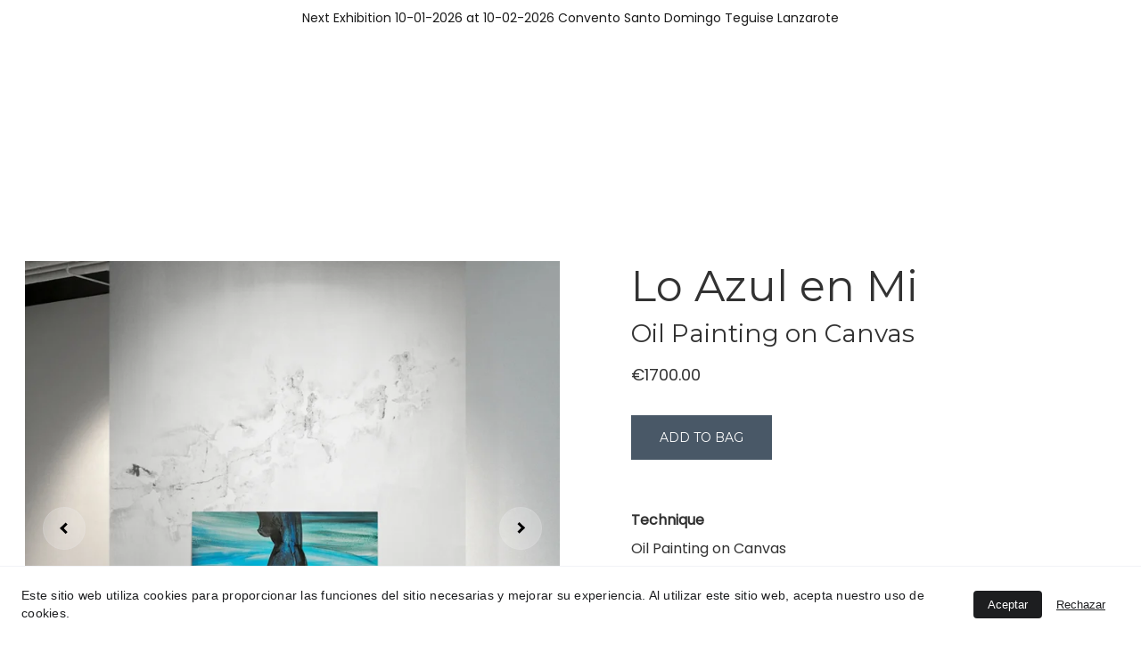

--- FILE ---
content_type: text/html
request_url: https://sherezademorales.com/lo-azul-en-mi
body_size: 37991
content:
<!DOCTYPE html><html lang="en"> <head><meta charset="utf-8"><meta name="viewport" content="width=device-width, initial-scale=1.0"><meta name="generator" content="Hostinger Website Builder"><script type="application/ld+json">{"@context":"https://schema.org/","@type":"Product","name":"Lo Azul en Mi","image":"https://cdn.zyrosite.com/cdn-ecommerce/store_01GV8FWN5M8YP45TC5CD82Q89B%2Fassets%2F1712928500454-art-gallery-wall---3-3.jpg","description":"TechniqueOil Painting on CanvasSize55 X 80 cmYears2024ArtistSherezade Morales If you are interested in buying this work and want more information about availability, payment method and shipping, pl...","offers":{"@type":"Offer","url":"https://sherezademorales.com/lo-azul-en-mi","priceCurrency":"eur","price":"1700.00","availability":"https://schema.org/InStock"}}</script><!--[--><link rel="preconnect" href="https://assets.zyrosite.com"><!----><!----><!----><!----><!--[--><link rel="alternate" hreflang="x-default" href="https://sherezademorales.com/lo-azul-en-mi"><link rel="alternate" hreflang="es" href="https://sherezademorales.com/lo-azul-en-mi"><!--]--><link href="https://cdn.zyrosite.com/u1/google-fonts/font-faces?family=Montserrat:wght@300;400;700&amp;family=Poppins:wght@300;400&amp;family=Inter:wght@400;500&amp;display=swap" rel="preconnect" crossorigin="true"><link href="https://cdn.zyrosite.com/u1/google-fonts/font-faces?family=Montserrat:wght@300;400;700&amp;family=Poppins:wght@300;400&amp;family=Inter:wght@400;500&amp;display=swap" rel="preload" as="style"><link href="https://cdn.zyrosite.com/u1/google-fonts/font-faces?family=Montserrat:wght@300;400;700&amp;family=Poppins:wght@300;400&amp;family=Inter:wght@400;500&amp;display=swap" rel="stylesheet" referrerpolicy="no-referrer"><title>Lo Azul en Mi |  Sherezade Morales, Visionary Artist of Lanzarote</title><meta name="description" content="TechniqueOil Painting on CanvasSize55 X 80 cmYears2024ArtistSherezade Morales If you are interested in buying this work and want more information about availability, payment method and shipping, pl..."><link rel="icon" size="16x16" href="data:;base64,iVBORw0KGgo="><link rel="icon" size="32x32" href="data:;base64,iVBORw0KGgo="><link rel="icon" size="192x192" href="data:;base64,iVBORw0KGgo="><link rel="apple-touch-icon" href="data:;base64,iVBORw0KGgo="><meta content="https://sherezademorales.com/lo-azul-en-mi" property="og:url"><link rel="canonical" href="https://sherezademorales.com/lo-azul-en-mi"><meta content="Lo Azul en Mi |  Sherezade Morales, Visionary Artist of Lanzarote" property="og:title"><meta name="twitter:title" content="Lo Azul en Mi |  Sherezade Morales, Visionary Artist of Lanzarote"><meta content="website" property="og:type"><meta property="og:description" content="TechniqueOil Painting on CanvasSize55 X 80 cmYears2024ArtistSherezade Morales If you are interested in buying this work and want more information about availability, payment method and shipping, pl..."><meta name="twitter:description" content="TechniqueOil Painting on CanvasSize55 X 80 cmYears2024ArtistSherezade Morales If you are interested in buying this work and want more information about availability, payment method and shipping, pl..."><meta property="og:site_name" content=" Sherezade Morales, Visionary Artist of Lanzarote"><!----><meta content="https://cdn.zyrosite.com/cdn-cgi/image/format=auto,w=1440,h=756,fit=crop,f=jpeg/cdn-ecommerce/store_01GV8FWN5M8YP45TC5CD82Q89B%2Fassets%2F1712928500454-art-gallery-wall---3-3.jpg" property="og:image"><meta content="https://cdn.zyrosite.com/cdn-cgi/image/format=auto,w=1440,h=756,fit=crop,f=jpeg/cdn-ecommerce/store_01GV8FWN5M8YP45TC5CD82Q89B%2Fassets%2F1712928500454-art-gallery-wall---3-3.jpg" name="twitter:image"><meta content="Lo Azul en Mi" property="og:image:alt"><meta content="Lo Azul en Mi" name="twitter:image:alt"><meta name="twitter:card" content="summary_large_image"><!----><!--]--><style></style><link rel="prefetch" href="https://assets.zyrosite.com/m2W1lk0xgrsKzzWq/traffic.txt"><script>(function(){const postDate = null;

			const currentDate = new Date().setHours(0, 0, 0, 0);
			const postPublishDate = new Date(postDate).setHours(0, 0, 0, 0);

			if (postPublishDate && currentDate < postPublishDate) {
				window.location.replace('/');
			}
		})();</script><link rel="stylesheet" href="/_astro-1767086905111/_slug_.CI1WaYZy.css">
<style>:root{--color-meteorite-dark: #2f1c6a;--color-meteorite-dark-2: #1F1346;--color-meteorite: #8c85ff;--color-meteorite-light: #d5dfff;--color-primary-dark: #5025d1;--color-primary: #673de6;--color-primary-light: #ebe4ff;--color-primary-charts: #B39EF3;--color-danger-dark: #d63163;--color-danger: #fc5185;--color-danger-light: #ffe8ef;--color-danger-charts: #FEA8C2;--color-warning-dark: #fea419;--color-warning-dark-2: #9F6000;--color-warning-charts: #FFD28C;--color-warning: #ffcd35;--color-warning-light: #fff8e2;--color-success-dark: #008361;--color-success: #00b090;--color-success-light: #def4f0;--color-dark: #1d1e20;--color-gray-dark: #36344d;--color-gray: #727586;--color-gray-border: #dadce0;--color-gray-light: #f2f3f6;--color-light: #fff;--color-azure: #357df9;--color-azure-light: #e3ebf9;--color-azure-dark: #265ab2;--color-indigo: #6366F1;--color-neutral-200: #D8DAE0}.whats-app-bubble{position:fixed;right:20px;bottom:24px;z-index:19;display:flex;cursor:pointer;border-radius:100px;box-shadow:#00000026 0 4px 12px}#wtpQualitySign_fixedCSS,#wtpQualitySign_popupCSS{bottom:10px!important}#wtpQualitySign_fixedCSS{z-index:17!important}#wtpQualitySign_popupCSS{z-index:18!important}
</style></head> <body> <div> <style>astro-island,astro-slot,astro-static-slot{display:contents}</style><script>(()=>{var e=async t=>{await(await t())()};(self.Astro||(self.Astro={})).only=e;window.dispatchEvent(new Event("astro:only"));})();</script><script>(()=>{var A=Object.defineProperty;var g=(i,o,a)=>o in i?A(i,o,{enumerable:!0,configurable:!0,writable:!0,value:a}):i[o]=a;var d=(i,o,a)=>g(i,typeof o!="symbol"?o+"":o,a);{let i={0:t=>m(t),1:t=>a(t),2:t=>new RegExp(t),3:t=>new Date(t),4:t=>new Map(a(t)),5:t=>new Set(a(t)),6:t=>BigInt(t),7:t=>new URL(t),8:t=>new Uint8Array(t),9:t=>new Uint16Array(t),10:t=>new Uint32Array(t),11:t=>1/0*t},o=t=>{let[l,e]=t;return l in i?i[l](e):void 0},a=t=>t.map(o),m=t=>typeof t!="object"||t===null?t:Object.fromEntries(Object.entries(t).map(([l,e])=>[l,o(e)]));class y extends HTMLElement{constructor(){super(...arguments);d(this,"Component");d(this,"hydrator");d(this,"hydrate",async()=>{var b;if(!this.hydrator||!this.isConnected)return;let e=(b=this.parentElement)==null?void 0:b.closest("astro-island[ssr]");if(e){e.addEventListener("astro:hydrate",this.hydrate,{once:!0});return}let c=this.querySelectorAll("astro-slot"),n={},h=this.querySelectorAll("template[data-astro-template]");for(let r of h){let s=r.closest(this.tagName);s!=null&&s.isSameNode(this)&&(n[r.getAttribute("data-astro-template")||"default"]=r.innerHTML,r.remove())}for(let r of c){let s=r.closest(this.tagName);s!=null&&s.isSameNode(this)&&(n[r.getAttribute("name")||"default"]=r.innerHTML)}let p;try{p=this.hasAttribute("props")?m(JSON.parse(this.getAttribute("props"))):{}}catch(r){let s=this.getAttribute("component-url")||"<unknown>",v=this.getAttribute("component-export");throw v&&(s+=` (export ${v})`),console.error(`[hydrate] Error parsing props for component ${s}`,this.getAttribute("props"),r),r}let u;await this.hydrator(this)(this.Component,p,n,{client:this.getAttribute("client")}),this.removeAttribute("ssr"),this.dispatchEvent(new CustomEvent("astro:hydrate"))});d(this,"unmount",()=>{this.isConnected||this.dispatchEvent(new CustomEvent("astro:unmount"))})}disconnectedCallback(){document.removeEventListener("astro:after-swap",this.unmount),document.addEventListener("astro:after-swap",this.unmount,{once:!0})}connectedCallback(){if(!this.hasAttribute("await-children")||document.readyState==="interactive"||document.readyState==="complete")this.childrenConnectedCallback();else{let e=()=>{document.removeEventListener("DOMContentLoaded",e),c.disconnect(),this.childrenConnectedCallback()},c=new MutationObserver(()=>{var n;((n=this.lastChild)==null?void 0:n.nodeType)===Node.COMMENT_NODE&&this.lastChild.nodeValue==="astro:end"&&(this.lastChild.remove(),e())});c.observe(this,{childList:!0}),document.addEventListener("DOMContentLoaded",e)}}async childrenConnectedCallback(){let e=this.getAttribute("before-hydration-url");e&&await import(e),this.start()}async start(){let e=JSON.parse(this.getAttribute("opts")),c=this.getAttribute("client");if(Astro[c]===void 0){window.addEventListener(`astro:${c}`,()=>this.start(),{once:!0});return}try{await Astro[c](async()=>{let n=this.getAttribute("renderer-url"),[h,{default:p}]=await Promise.all([import(this.getAttribute("component-url")),n?import(n):()=>()=>{}]),u=this.getAttribute("component-export")||"default";if(!u.includes("."))this.Component=h[u];else{this.Component=h;for(let f of u.split("."))this.Component=this.Component[f]}return this.hydrator=p,this.hydrate},e,this)}catch(n){console.error(`[astro-island] Error hydrating ${this.getAttribute("component-url")}`,n)}}attributeChangedCallback(){this.hydrate()}}d(y,"observedAttributes",["props"]),customElements.get("astro-island")||customElements.define("astro-island",y)}})();</script><astro-island uid="1rEIbn" component-url="/_astro-1767086905111/ClientHead.DYt03131.js" component-export="default" renderer-url="/_astro-1767086905111/client.DI-5_30c.js" props="{&quot;page-noindex&quot;:[0,false],&quot;canonical-url&quot;:[0,&quot;https://sherezademorales.com/lo-azul-en-mi&quot;],&quot;site-meta&quot;:[0,{&quot;version&quot;:[0,197],&quot;template&quot;:[0,&quot;gaonlite&quot;],&quot;metaTitle&quot;:[0,&quot;Sherezade Morales Art Gallery - Art Gallery in Teguise , Lanzarote&quot;],&quot;ogImageAlt&quot;:[0,&quot;&quot;],&quot;buttonSetId&quot;:[0,&quot;2&quot;],&quot;ogImagePath&quot;:[0,&quot;img_5364-AE0ENnzl1efKREgk.jpg&quot;],&quot;defaultLocale&quot;:[0,&quot;es&quot;],&quot;ecommerceType&quot;:[0,&quot;zyro&quot;],&quot;ogImageOrigin&quot;:[0,&quot;assets&quot;],&quot;ecommerceStoreId&quot;:[0,&quot;store_01GV8FWN5M8YP45TC5CD82Q89B&quot;],&quot;isCookieBarEnabled&quot;:[0,true],&quot;isPrivateModeActive&quot;:[0,false],&quot;demoEcommerceStoreId&quot;:[0,&quot;store_01G0ESZY30448JHK308GZA0NT5&quot;],&quot;shouldAddWWWPrefixToDomain&quot;:[0,false],&quot;isExistingStoreWithDynamicTemplate&quot;:[0,true]}],&quot;domain&quot;:[0,&quot;sherezademorales.com&quot;]}" ssr client="only" opts="{&quot;name&quot;:&quot;ClientHead&quot;,&quot;value&quot;:&quot;vue&quot;}"></astro-island> <script>(()=>{var e=async t=>{await(await t())()};(self.Astro||(self.Astro={})).load=e;window.dispatchEvent(new Event("astro:load"));})();</script><astro-island uid="12YpdQ" prefix="v1" component-url="/_astro-1767086905111/Page.TZCLU_67.js" component-export="default" renderer-url="/_astro-1767086905111/client.DI-5_30c.js" props="{&quot;pageData&quot;:[0,{&quot;pages&quot;:[0,{&quot;z5Gjtt&quot;:[0,{&quot;date&quot;:[0,&quot;2023-09-07T15:35:38.366Z&quot;],&quot;meta&quot;:[0,{&quot;title&quot;:[0,&quot;Exposición \&quot;Mujeres\&quot;&quot;],&quot;ogImageAlt&quot;:[0,&quot;&quot;],&quot;description&quot;:[0,&quot;\&quot;Mujeres\&quot; por Sherezade Morales: Un Homenaje a las Mujeres Campesinas de Lanzarote&quot;],&quot;ogImagePath&quot;:[0,&quot;abuela-maria-predefinito-mjEP7G5Ge4fP3Vq4.jpg&quot;],&quot;ogImageOrigin&quot;:[0,&quot;assets&quot;]}],&quot;name&quot;:[0,&quot;Exposición \&quot;Mujeres\&quot;&quot;],&quot;slug&quot;:[0,&quot;exposicion-mujeres&quot;],&quot;type&quot;:[0,&quot;blog&quot;],&quot;blocks&quot;:[1,[[0,&quot;zq9ClD&quot;],[0,&quot;zOQJcA&quot;]]],&quot;isDraft&quot;:[0,false],&quot;categories&quot;:[1,[[0,&quot;zU8dHy&quot;]]],&quot;hiddenSlots&quot;:[1,[[0,&quot;header&quot;]]],&quot;coverImageAlt&quot;:[0,&quot;&quot;],&quot;minutesToRead&quot;:[0,&quot;2&quot;],&quot;coverImagePath&quot;:[0,&quot;abuela-maria-predefinito-mjEP7G5Ge4fP3Vq4.jpg&quot;],&quot;coverImageOrigin&quot;:[0,&quot;assets&quot;]}],&quot;z8Mpe_&quot;:[0,{&quot;meta&quot;:[0,{&quot;title&quot;:[0,&quot;Colección cautivadora de pinturas inspiradas en los paisajes de Lanzarote | Sherezade Morales&quot;],&quot;noindex&quot;:[0,false],&quot;keywords&quot;:[1,[[0,&quot;artista Sherezade Morales&quot;],[0,&quot;paisajes de Lanzarote&quot;],[0,&quot;pinturas inspiradas en Lanzarote&quot;]]],&quot;password&quot;:[0,&quot;&quot;],&quot;ogImageAlt&quot;:[0,&quot;&quot;],&quot;description&quot;:[0,&quot;Descubre la colección de pinturas inspiradas en los impresionantes paisajes de Lanzarote creada por la talentosa artista Sherezade Morales. Explora la relación entre humanidad y naturaleza a través de pinceladas audaces que capturan la esencia de la isla. Sumérgete en esta colección que evoca maravilla y asombro, recordándonos la importancia de preservar el medio ambiente para las futuras generaciones.&quot;],&quot;focusKeyword&quot;:[0,&quot;artista Sherezade Morales&quot;],&quot;passwordDesign&quot;:[0,&quot;default&quot;],&quot;passwordBackText&quot;:[0,&quot;Volver a&quot;],&quot;passwordButtonText&quot;:[0,&quot;Ingresar&quot;],&quot;passwordHeadingText&quot;:[0,&quot;Área de visitante&quot;],&quot;passwordSubheadingText&quot;:[0,&quot;Por favor, ingresa la contraseña para acceder a la página&quot;],&quot;passwordPlaceholderText&quot;:[0,&quot;Ingresa la contraseña&quot;]}],&quot;name&quot;:[0,&quot;Landscapes&quot;],&quot;slug&quot;:[0,&quot;landscapes&quot;],&quot;type&quot;:[0,&quot;default&quot;],&quot;blocks&quot;:[1,[[0,&quot;ziH61b&quot;],[0,&quot;zESMes&quot;],[0,&quot;z0B7xQ&quot;],[0,&quot;zbAh71&quot;],[0,&quot;zsI6JL&quot;]]],&quot;hiddenSlots&quot;:[1,[[0,&quot;header&quot;]]]}],&quot;zB44qX&quot;:[0,{&quot;meta&quot;:[0,{&quot;noindex&quot;:[0,false],&quot;password&quot;:[0,&quot;&quot;],&quot;ogImageAlt&quot;:[0,&quot;&quot;],&quot;passwordDesign&quot;:[0,&quot;default&quot;],&quot;passwordBackText&quot;:[0,&quot;Volver a&quot;],&quot;passwordButtonText&quot;:[0,&quot;Ingresar&quot;],&quot;passwordHeadingText&quot;:[0,&quot;Área de visitante&quot;],&quot;passwordSubheadingText&quot;:[0,&quot;Por favor, ingresa la contraseña para acceder a la página&quot;],&quot;passwordPlaceholderText&quot;:[0,&quot;Ingresa la contraseña&quot;]}],&quot;name&quot;:[0,&quot;Política de privacidad&quot;],&quot;slug&quot;:[0,&quot;privacy-policy&quot;],&quot;type&quot;:[0,&quot;default&quot;],&quot;blocks&quot;:[1,[[0,&quot;zPqytt&quot;]]],&quot;hiddenSlots&quot;:[1,[[0,&quot;header&quot;]]]}],&quot;zBTOty&quot;:[0,{&quot;date&quot;:[0,&quot;2023-09-07&quot;],&quot;meta&quot;:[0,{&quot;title&quot;:[0,&quot;Exposición \&quot;La Sequedad del Suelo\&quot;&quot;],&quot;ogImageAlt&quot;:[0,&quot;&quot;],&quot;description&quot;:[0,&quot;Descubre la exposición única de Sherezade Morales, \&quot;La Sequedad del Suelo\&quot;, que tuvo lugar en el Hotel Meliá Salinas hasta septiembre de 2022.&quot;],&quot;ogImagePath&quot;:[0,&quot;sequedad-d95D7pgOL9tr5kVw.png&quot;],&quot;ogImageOrigin&quot;:[0,&quot;assets&quot;]}],&quot;name&quot;:[0,&quot;Exposición \&quot;La Sequedad del Suelo\&quot;&quot;],&quot;slug&quot;:[0,&quot;exposicion-la-sequedad-del-suelo&quot;],&quot;type&quot;:[0,&quot;blog&quot;],&quot;blocks&quot;:[1,[[0,&quot;zVLa7m&quot;],[0,&quot;zA2PMY&quot;]]],&quot;isDraft&quot;:[0,false],&quot;categories&quot;:[1,[[0,&quot;zU8dHy&quot;]]],&quot;hiddenSlots&quot;:[1,[[0,&quot;header&quot;]]],&quot;isScheduled&quot;:[0,false],&quot;coverImageAlt&quot;:[0,&quot;&quot;],&quot;minutesToRead&quot;:[0,&quot;1&quot;],&quot;coverImagePath&quot;:[0,&quot;sequedad-d95D7pgOL9tr5kVw.png&quot;],&quot;coverImageOrigin&quot;:[0,&quot;assets&quot;]}],&quot;zFWlFw&quot;:[0,{&quot;meta&quot;:[0,{&quot;title&quot;:[0,&quot;Sherezade Morales – Colección de Arte Contemporáneo Original&quot;],&quot;keywords&quot;:[1,[[0,&quot;Arte Contemporáneo&quot;],[0,&quot;Arte contemporáneo  Original&quot;],[0,&quot;Arte en Venta&quot;]]],&quot;description&quot;:[0,&quot;“Descubre la colección exclusiva de arte contemporáneo de Sherezade Morales. Obras originales, piezas únicas y pintura contemporánea en venta para coleccionistas privados, galerías e inversionistas de arte.”&quot;],&quot;focusKeyword&quot;:[0,&quot;Arte Contemporáneo&quot;]}],&quot;name&quot;:[0,&quot;Store&quot;],&quot;slug&quot;:[0,&quot;arte-contemporaneo-store&quot;],&quot;type&quot;:[0,&quot;default&quot;],&quot;blocks&quot;:[1,[[0,&quot;zNDxii&quot;],[0,&quot;zmibG4&quot;]]],&quot;hiddenSlots&quot;:[1,[[0,&quot;header&quot;]]]}],&quot;zH4gCJ&quot;:[0,{&quot;meta&quot;:[0,{&quot;title&quot;:[0,&quot;Captivating Oil Paintings on Canvas of the Canary Islands&quot;],&quot;noindex&quot;:[0,false],&quot;keywords&quot;:[1,[[0,&quot;oil paintings on canvas&quot;],[0,&quot;Canary Islands&quot;],[0,&quot;spatula and oil technique&quot;]]],&quot;password&quot;:[0,&quot;&quot;],&quot;ogImageAlt&quot;:[0,&quot;&quot;],&quot;description&quot;:[0,&quot;Immerse yourself in the splendor and cultural richness of the Canary Islands through abstract interpretations of its environment. Explore a heartfelt tribute to the region, its traditions, and the remarkable women who shaped its history through unique spatula and oil techniques. Discover the captivating beauty and profound connection of this extraordinary region through each artwork.&quot;],&quot;focusKeyword&quot;:[0,&quot;oil paintings on canvas&quot;],&quot;passwordDesign&quot;:[0,&quot;default&quot;],&quot;passwordBackText&quot;:[0,&quot;Volver a&quot;],&quot;passwordButtonText&quot;:[0,&quot;Ingresar&quot;],&quot;passwordHeadingText&quot;:[0,&quot;Área de visitante&quot;],&quot;passwordSubheadingText&quot;:[0,&quot;Por favor, ingresa la contraseña para acceder a la página&quot;],&quot;passwordPlaceholderText&quot;:[0,&quot;Ingresa la contraseña&quot;]}],&quot;name&quot;:[0,&quot;Canarian peasant&quot;],&quot;slug&quot;:[0,&quot;canarian-peasant&quot;],&quot;type&quot;:[0,&quot;default&quot;],&quot;blocks&quot;:[1,[[0,&quot;z7ldrb&quot;],[0,&quot;zNebT9&quot;],[0,&quot;zKVwRD&quot;],[0,&quot;z9SiYT&quot;],[0,&quot;zCcpuk&quot;]]],&quot;hiddenSlots&quot;:[1,[[0,&quot;header&quot;]]]}],&quot;zHKFpW&quot;:[0,{&quot;meta&quot;:[0,{&quot;title&quot;:[0,&quot;Obras de arte de Sherezade Morales - Explora el poder transformador del arte&quot;],&quot;noindex&quot;:[0,false],&quot;keywords&quot;:[1,[[0,&quot;obras de arte&quot;],[0,&quot;Sherezade Morales&quot;],[0,&quot;arte&quot;]]],&quot;password&quot;:[0,&quot;&quot;],&quot;ogImageAlt&quot;:[0,&quot;&quot;],&quot;description&quot;:[0,&quot;Sumérgete en un viaje visual que trasciende las palabras y abraza las emociones con las cautivadoras obras de arte de Sherezade Morales. Descubre el poder transformador del arte y explora las profundidades de la existencia humana a través de su colección única.&quot;],&quot;focusKeyword&quot;:[0,&quot;obras de arte&quot;],&quot;passwordDesign&quot;:[0,&quot;default&quot;],&quot;passwordBackText&quot;:[0,&quot;Volver a&quot;],&quot;passwordButtonText&quot;:[0,&quot;Ingresar&quot;],&quot;passwordHeadingText&quot;:[0,&quot;Área de visitante&quot;],&quot;passwordSubheadingText&quot;:[0,&quot;Por favor, ingresa la contraseña para acceder a la página&quot;],&quot;passwordPlaceholderText&quot;:[0,&quot;Ingresa la contraseña&quot;]}],&quot;name&quot;:[0,&quot;Paintings&quot;],&quot;slug&quot;:[0,&quot;paintings&quot;],&quot;type&quot;:[0,&quot;default&quot;],&quot;blocks&quot;:[1,[[0,&quot;zVHbmZ&quot;],[0,&quot;zi7KOG&quot;],[0,&quot;zw93sq&quot;]]],&quot;hiddenSlots&quot;:[1,[[0,&quot;header&quot;]]]}],&quot;zKl6xH&quot;:[0,{&quot;meta&quot;:[0,{&quot;title&quot;:[0,&quot;Explora el poder de las mujeres a través del arte y la feminidad | Sherezade Morales&quot;],&quot;noindex&quot;:[0,false],&quot;keywords&quot;:[1,[[0,&quot;arte y feminidad&quot;],[0,&quot;obras de arte&quot;],[0,&quot;poder de las mujeres&quot;]]],&quot;password&quot;:[0,&quot;&quot;],&quot;ogImageAlt&quot;:[0,&quot;&quot;],&quot;description&quot;:[0,&quot;Sumérgete en una exhibición visual de belleza y empoderamiento femenino con obras de arte que rinden homenaje a la diversidad y el poder de las mujeres. Descubre cómo el arte puede reflejar y amplificar las voces y experiencias femeninas en esta fascinante exposición de Sherezade Morales, reconocida artista contemporánea de Lanzarote.&quot;],&quot;focusKeyword&quot;:[0,&quot;arte y feminidad&quot;],&quot;passwordDesign&quot;:[0,&quot;default&quot;],&quot;passwordBackText&quot;:[0,&quot;Volver a&quot;],&quot;passwordButtonText&quot;:[0,&quot;Ingresar&quot;],&quot;passwordHeadingText&quot;:[0,&quot;Área de visitante&quot;],&quot;passwordSubheadingText&quot;:[0,&quot;Por favor, ingresa la contraseña para acceder a la página&quot;],&quot;passwordPlaceholderText&quot;:[0,&quot;Ingresa la contraseña&quot;]}],&quot;name&quot;:[0,&quot;Women&quot;],&quot;slug&quot;:[0,&quot;women&quot;],&quot;type&quot;:[0,&quot;default&quot;],&quot;blocks&quot;:[1,[[0,&quot;znZopc&quot;],[0,&quot;zheDWF&quot;],[0,&quot;zpsRz3&quot;],[0,&quot;ze3f_u&quot;],[0,&quot;zCH6p6&quot;]]],&quot;hiddenSlots&quot;:[1,[[0,&quot;header&quot;]]]}],&quot;zUPo3Q&quot;:[0,{&quot;meta&quot;:[0,{&quot;noindex&quot;:[0,false],&quot;password&quot;:[0,&quot;&quot;],&quot;ogImageAlt&quot;:[0,&quot;&quot;],&quot;passwordDesign&quot;:[0,&quot;default&quot;],&quot;passwordBackText&quot;:[0,&quot;Volver a&quot;],&quot;passwordButtonText&quot;:[0,&quot;Ingresar&quot;],&quot;passwordHeadingText&quot;:[0,&quot;Área de visitante&quot;],&quot;passwordSubheadingText&quot;:[0,&quot;Por favor, ingresa la contraseña para acceder a la página&quot;],&quot;passwordPlaceholderText&quot;:[0,&quot;Ingresa la contraseña&quot;]}],&quot;name&quot;:[0,&quot;Organic Art&quot;],&quot;slug&quot;:[0,&quot;organic-art&quot;],&quot;type&quot;:[0,&quot;default&quot;],&quot;blocks&quot;:[1,[[0,&quot;z43VIM&quot;],[0,&quot;zrqg9Z&quot;],[0,&quot;zbP7fc&quot;]]],&quot;hiddenSlots&quot;:[1,[[0,&quot;header&quot;]]]}],&quot;zZ2H51&quot;:[0,{&quot;meta&quot;:[0,{&quot;title&quot;:[0,&quot;Explora las profundidades del arte emocional y abstracto de Sherezade Morales - Colección de pinturas de retratos&quot;],&quot;noindex&quot;:[0,false],&quot;keywords&quot;:[1,[[0,&quot;Sherezade Morales&quot;],[0,&quot;pinturas de retratos&quot;],[0,&quot;arte abstracto&quot;]]],&quot;password&quot;:[0,&quot;&quot;],&quot;ogImageAlt&quot;:[0,&quot;&quot;],&quot;description&quot;:[0,&quot;Sumérgete en la cautivadora colección de pinturas de retratos de Sherezade Morales y contempla la belleza y el misterio de nuestra existencia a través del arte emocional y abstracto. Descubre cómo cada pincelada captura los detalles intrincados de los rasgos faciales, inspirando una conexión profunda y una reflexión sobre las complejidades de la experiencia humana.&quot;],&quot;focusKeyword&quot;:[0,&quot;Sherezade Morales&quot;],&quot;passwordDesign&quot;:[0,&quot;default&quot;],&quot;passwordBackText&quot;:[0,&quot;Volver a&quot;],&quot;passwordButtonText&quot;:[0,&quot;Ingresar&quot;],&quot;passwordHeadingText&quot;:[0,&quot;Área de visitante&quot;],&quot;passwordSubheadingText&quot;:[0,&quot;Por favor, ingresa la contraseña para acceder a la página&quot;],&quot;passwordPlaceholderText&quot;:[0,&quot;Ingresa la contraseña&quot;]}],&quot;name&quot;:[0,&quot;Portraits&quot;],&quot;slug&quot;:[0,&quot;portraits&quot;],&quot;type&quot;:[0,&quot;default&quot;],&quot;blocks&quot;:[1,[[0,&quot;zq1hT1&quot;],[0,&quot;z5Wkte&quot;],[0,&quot;z1Yo3t&quot;],[0,&quot;zL9q_V&quot;],[0,&quot;zNAj43&quot;]]],&quot;hiddenSlots&quot;:[1,[[0,&quot;header&quot;]]]}],&quot;zmGFcv&quot;:[0,{&quot;meta&quot;:[0,{&quot;title&quot;:[0,&quot;Contact us to discover a world of captivating works of art by Sherezade Morales&quot;],&quot;noindex&quot;:[0,false],&quot;keywords&quot;:[1,[[0,&quot;Contáctanos&quot;],[0,&quot;obras de arte&quot;],[0,&quot;artista Sherezade Morales&quot;]]],&quot;password&quot;:[0,&quot;&quot;],&quot;ogImageAlt&quot;:[0,&quot;&quot;],&quot;description&quot;:[0,&quot;Explora posibles colaboraciones y sumérgete en el fascinante universo de la belleza artística de la reconocida artista Sherezade Morales. Contáctanos a través de nuestro formulario intuitivo o por correo electrónico para establecer conexiones creativas significativas. Estamos ansiosos por atender tus consultas.&quot;],&quot;focusKeyword&quot;:[0,&quot;Contáctanos&quot;],&quot;passwordDesign&quot;:[0,&quot;default&quot;],&quot;passwordBackText&quot;:[0,&quot;Volver a&quot;],&quot;passwordButtonText&quot;:[0,&quot;Ingresar&quot;],&quot;passwordHeadingText&quot;:[0,&quot;Área de visitante&quot;],&quot;passwordSubheadingText&quot;:[0,&quot;Por favor, ingresa la contraseña para acceder a la página&quot;],&quot;passwordPlaceholderText&quot;:[0,&quot;Ingresa la contraseña&quot;]}],&quot;name&quot;:[0,&quot;Contact&quot;],&quot;slug&quot;:[0,&quot;contact&quot;],&quot;type&quot;:[0,&quot;default&quot;],&quot;blocks&quot;:[1,[[0,&quot;zu62Ng&quot;],[0,&quot;zgB90d&quot;],[0,&quot;zIYEJ6&quot;]]],&quot;hiddenSlots&quot;:[1,[[0,&quot;header&quot;]]]}],&quot;zn-4t-&quot;:[0,{&quot;meta&quot;:[0,{&quot;noindex&quot;:[0,false],&quot;password&quot;:[0,&quot;&quot;],&quot;ogImageAlt&quot;:[0,&quot;&quot;],&quot;passwordDesign&quot;:[0,&quot;default&quot;],&quot;passwordBackText&quot;:[0,&quot;Volver a&quot;],&quot;passwordButtonText&quot;:[0,&quot;Ingresar&quot;],&quot;passwordHeadingText&quot;:[0,&quot;Área de visitante&quot;],&quot;passwordSubheadingText&quot;:[0,&quot;Por favor, ingresa la contraseña para acceder a la página&quot;],&quot;passwordPlaceholderText&quot;:[0,&quot;Ingresa la contraseña&quot;]}],&quot;name&quot;:[0,&quot;New Art&quot;],&quot;slug&quot;:[0,&quot;new-art&quot;],&quot;type&quot;:[0,&quot;default&quot;],&quot;blocks&quot;:[1,[[0,&quot;zgMesZ&quot;],[0,&quot;zl-abA&quot;]]],&quot;hiddenSlots&quot;:[1,[[0,&quot;header&quot;]]]}],&quot;zqV88V&quot;:[0,{&quot;date&quot;:[0,&quot;2025-12-01T11:27:11.558Z&quot;],&quot;meta&quot;:[0,{&quot;title&quot;:[0,&quot;Nueva exposición de Sherezade Morales: Risco, una celebración de Lanzarote&quot;],&quot;ogImageAlt&quot;:[0,&quot;A view of a small town in the mountains&quot;],&quot;ogImagePath&quot;:[0,&quot;photo-1730466656676-a06614de2792?ixid=M3wzOTE5Mjl8MHwxfHNlYXJjaHwxfHxleHBvc2ljaSVDMyVCM24lMjBSaXNjbyUyMExhbnphcm90ZXxlbnwwfHx8fDE3NjQ1MDE3Njh8MA&amp;ixlib=rb-4.1.0&quot;],&quot;ogImageOrigin&quot;:[0,&quot;unsplash&quot;]}],&quot;name&quot;:[0,&quot;Nueva exposición de Sherezade Morales: Risco, una celebración de Lanzarote&quot;],&quot;slug&quot;:[0,&quot;blog-post1&quot;],&quot;type&quot;:[0,&quot;blog&quot;],&quot;blocks&quot;:[1,[[0,&quot;ziR1OM&quot;],[0,&quot;zi3xP5&quot;]]],&quot;isDraft&quot;:[0,false],&quot;categories&quot;:[1,[]],&quot;hiddenSlots&quot;:[1,[[0,&quot;header&quot;]]],&quot;isScheduled&quot;:[0,false],&quot;coverImageAlt&quot;:[0,&quot;A view of a small town in the mountains&quot;],&quot;minutesToRead&quot;:[0,&quot;8&quot;],&quot;coverImagePath&quot;:[0,&quot;photo-1730466656676-a06614de2792?ixid=M3wzOTE5Mjl8MHwxfHNlYXJjaHwxfHxleHBvc2ljaSVDMyVCM24lMjBSaXNjbyUyMExhbnphcm90ZXxlbnwwfHx8fDE3NjQ1MDE3Njh8MA&amp;ixlib=rb-4.1.0&quot;],&quot;coverImageOrigin&quot;:[0,&quot;unsplash&quot;]}],&quot;ztV_ge&quot;:[0,{&quot;date&quot;:[0,&quot;2023-09-07T16:43:21.676Z&quot;],&quot;meta&quot;:[0,{&quot;title&quot;:[0,&quot;Exposición \&quot;Mararia\&quot;&quot;],&quot;ogImageAlt&quot;:[0,&quot;&quot;],&quot;description&quot;:[0,&quot;\&quot;Mararía o la Belleza Encerrada en el Tiempo\&quot; por Sherezade Morales,&quot;],&quot;ogImagePath&quot;:[0,&quot;sherezade_morales-AQE8xeP0Ekc83lGg.jpg&quot;],&quot;ogImageOrigin&quot;:[0,&quot;assets&quot;]}],&quot;name&quot;:[0,&quot;Exposición \&quot;Mararia\&quot;&quot;],&quot;slug&quot;:[0,&quot;exposicion-mararia&quot;],&quot;type&quot;:[0,&quot;blog&quot;],&quot;blocks&quot;:[1,[[0,&quot;zNARTr&quot;],[0,&quot;zh8wdD&quot;]]],&quot;isDraft&quot;:[0,false],&quot;categories&quot;:[1,[[0,&quot;zU8dHy&quot;]]],&quot;hiddenSlots&quot;:[1,[[0,&quot;header&quot;]]],&quot;coverImageAlt&quot;:[0,&quot;&quot;],&quot;minutesToRead&quot;:[0,&quot;3&quot;],&quot;coverImagePath&quot;:[0,&quot;sherezade_morales-AQE8xeP0Ekc83lGg.jpg&quot;],&quot;coverImageOrigin&quot;:[0,&quot;assets&quot;]}],&quot;zuR31j&quot;:[0,{&quot;meta&quot;:[0,{&quot;noindex&quot;:[0,false],&quot;password&quot;:[0,&quot;&quot;],&quot;ogImageAlt&quot;:[0,&quot;&quot;],&quot;passwordDesign&quot;:[0,&quot;default&quot;],&quot;passwordBackText&quot;:[0,&quot;Volver a&quot;],&quot;passwordButtonText&quot;:[0,&quot;Ingresar&quot;],&quot;passwordHeadingText&quot;:[0,&quot;Área de visitante&quot;],&quot;passwordSubheadingText&quot;:[0,&quot;Por favor, ingresa la contraseña para acceder a la página&quot;],&quot;passwordPlaceholderText&quot;:[0,&quot;Ingresa la contraseña&quot;]}],&quot;name&quot;:[0,&quot;Términos y condiciones&quot;],&quot;slug&quot;:[0,&quot;terms-and-conditions&quot;],&quot;type&quot;:[0,&quot;default&quot;],&quot;blocks&quot;:[1,[[0,&quot;z3I1x9&quot;]]],&quot;hiddenSlots&quot;:[1,[[0,&quot;header&quot;]]]}],&quot;zyQ_Bp&quot;:[0,{&quot;meta&quot;:[0,{&quot;title&quot;:[0,&quot;Discover the Soulful Artistry of Sherezade Morales | Transformative Journey&quot;],&quot;noindex&quot;:[0,false],&quot;keywords&quot;:[1,[[0,&quot;transformative journey&quot;],[0,&quot;Sherezade Morales&quot;],[0,&quot;artistry&quot;]]],&quot;password&quot;:[0,&quot;&quot;],&quot;ogImageAlt&quot;:[0,&quot;&quot;],&quot;description&quot;:[0,&quot;Immerse yourself in the captivating works of Sherezade Morales, honoring the rich heritage of Lanzarote&#39;s female farmers and drawing inspiration from the island&#39;s vibrant culture. Experience the power of art to evoke emotions, provoke thought, and connect with the essence of humanity. Explore the complete collection of Sherezade&#39;s artworks and embark on a transformative journey towards a deeper understanding of yourself and the world around you.&quot;],&quot;ogImagePath&quot;:[0,&quot;logo-timanfaya-YZ9MOQerEjTa47qv.png&quot;],&quot;focusKeyword&quot;:[0,&quot;transformative journey&quot;],&quot;ogImageOrigin&quot;:[0,&quot;assets&quot;],&quot;passwordDesign&quot;:[0,&quot;default&quot;],&quot;passwordBackText&quot;:[0,&quot;Volver a&quot;],&quot;passwordButtonText&quot;:[0,&quot;Ingresar&quot;],&quot;passwordHeadingText&quot;:[0,&quot;Área de visitante&quot;],&quot;passwordSubheadingText&quot;:[0,&quot;Por favor, ingresa la contraseña para acceder a la página&quot;],&quot;passwordPlaceholderText&quot;:[0,&quot;Ingresa la contraseña&quot;]}],&quot;name&quot;:[0,&quot;all work&quot;],&quot;slug&quot;:[0,&quot;all-work&quot;],&quot;type&quot;:[0,&quot;default&quot;],&quot;blocks&quot;:[1,[[0,&quot;zFaaWg&quot;],[0,&quot;zr7Wov&quot;],[0,&quot;zoTG3V&quot;],[0,&quot;zI_7O3&quot;],[0,&quot;zi_OQt&quot;],[0,&quot;z6Ejkl&quot;],[0,&quot;zhuERd&quot;],[0,&quot;z_2MMa&quot;]]],&quot;hiddenSlots&quot;:[1,[[0,&quot;header&quot;]]]}],&quot;VnCLT_zUA&quot;:[0,{&quot;meta&quot;:[0,{&quot;title&quot;:[0,&quot;Shérezade Morales Arte Contemporáneo y Obras Originales en Lanzarote&quot;],&quot;noindex&quot;:[0,false],&quot;keywords&quot;:[1,[[0,&quot;Arte Contemporáneo&quot;],[0,&quot;Obras Originales&quot;],[0,&quot;Lanzarote&quot;]]],&quot;password&quot;:[0,&quot;&quot;],&quot;ogImageAlt&quot;:[0,&quot;&quot;],&quot;description&quot;:[0,&quot;Descubre el Arte Contemporáneo de la Artista Pintora de Lanzarote Sherezade Morales . Obras Originales, Colecciones exclusiva y obras únicas disponibles para coeccionistas, galerías y amantes del Arte&quot;],&quot;focusKeyword&quot;:[0,&quot;Arte Contemporáneo&quot;],&quot;passwordDesign&quot;:[0,&quot;default&quot;],&quot;passwordBackText&quot;:[0,&quot;Volver a&quot;],&quot;passwordButtonText&quot;:[0,&quot;Ingresar&quot;],&quot;passwordHeadingText&quot;:[0,&quot;Área de visitante&quot;],&quot;passwordSubheadingText&quot;:[0,&quot;Por favor, ingresa la contraseña para acceder a la página&quot;],&quot;passwordPlaceholderText&quot;:[0,&quot;Ingresa la contraseña&quot;]}],&quot;name&quot;:[0,&quot;Home&quot;],&quot;slug&quot;:[0,&quot;1&quot;],&quot;type&quot;:[0,&quot;default&quot;],&quot;blocks&quot;:[1,[[0,&quot;ztGFK3&quot;],[0,&quot;zQQPbh&quot;],[0,&quot;zfhkIZ&quot;],[0,&quot;z78uxb&quot;],[0,&quot;zJ6nV3&quot;]]],&quot;hiddenSlots&quot;:[1,[]]}],&quot;z_UJfulBM&quot;:[0,{&quot;meta&quot;:[0,{&quot;title&quot;:[0,&quot;Sumérgete en el mundo del arte con Sherezade Morales, artista visionaria de Lanzarote&quot;],&quot;noindex&quot;:[0,false],&quot;keywords&quot;:[1,[[0,&quot;Sherezade Morales&quot;],[0,&quot;artista visionaria&quot;],[0,&quot;pinturas cautivadoras&quot;]]],&quot;password&quot;:[0,&quot;&quot;],&quot;ogImageAlt&quot;:[0,&quot;&quot;],&quot;description&quot;:[0,&quot;Descubre las cautivadoras pinturas de Sherezade Morales, una artista visionaria de Lanzarote, que reflejan su visión única de la belleza en la vida cotidiana y las conexiones humanas. Únete a ella en una exploración transformadora del arte, la filosofía y la búsqueda de un mundo más bello y significativo.&quot;],&quot;focusKeyword&quot;:[0,&quot;Sherezade Morales&quot;],&quot;passwordDesign&quot;:[0,&quot;default&quot;],&quot;passwordBackText&quot;:[0,&quot;Volver a&quot;],&quot;passwordButtonText&quot;:[0,&quot;Ingresar&quot;],&quot;passwordHeadingText&quot;:[0,&quot;Área de visitante&quot;],&quot;passwordSubheadingText&quot;:[0,&quot;Por favor, ingresa la contraseña para acceder a la página&quot;],&quot;passwordPlaceholderText&quot;:[0,&quot;Ingresa la contraseña&quot;]}],&quot;name&quot;:[0,&quot;About me&quot;],&quot;slug&quot;:[0,&quot;about-me&quot;],&quot;type&quot;:[0,&quot;default&quot;],&quot;blocks&quot;:[1,[[0,&quot;zWtONR&quot;],[0,&quot;zviUUA&quot;],[0,&quot;zRUnQc&quot;]]],&quot;hiddenSlots&quot;:[1,[[0,&quot;header&quot;]]]}],&quot;prod_01HCFWJW4S7BW4JGCR9Q8N06TX&quot;:[0,{&quot;name&quot;:[0,&quot;Acnur&quot;],&quot;type&quot;:[0,&quot;ecommerce-dynamic-product&quot;],&quot;blocks&quot;:[1,[[0,&quot;dynamic-product-block&quot;]]],&quot;productId&quot;:[0,&quot;prod_01HCFWJW4S7BW4JGCR9Q8N06TX&quot;],&quot;hiddenSlots&quot;:[1,[]],&quot;slug&quot;:[0,&quot;acnur1&quot;],&quot;meta&quot;:[0,{&quot;title&quot;:[0,&quot;Acnur&quot;],&quot;description&quot;:[0,&quot;TechniqueOil Painting on CanvasSize60 X 60 cmYears2021ArtistSherezade Morales If you are interested in buying this work and want more information about availability, payment method and shipping, pl...&quot;],&quot;ogImagePath&quot;:[0,&quot;https://cdn.zyrosite.com/cdn-ecommerce/store_01GV8FWN5M8YP45TC5CD82Q89B%2Fassets%2F1699374942820-Spotlit_art_gallery_wall-113.jpg&quot;],&quot;ogImageOrigin&quot;:[0,&quot;other&quot;],&quot;ogImageAlt&quot;:[0,&quot;Acnur&quot;]}]}],&quot;prod_01HDVAMV5NA418SV5QBZ34A5ME&quot;:[0,{&quot;name&quot;:[0,&quot;Agua&quot;],&quot;type&quot;:[0,&quot;ecommerce-dynamic-product&quot;],&quot;blocks&quot;:[1,[[0,&quot;dynamic-product-block&quot;]]],&quot;productId&quot;:[0,&quot;prod_01HDVAMV5NA418SV5QBZ34A5ME&quot;],&quot;hiddenSlots&quot;:[1,[]],&quot;slug&quot;:[0,&quot;agua1&quot;],&quot;meta&quot;:[0,{&quot;title&quot;:[0,&quot;Agua&quot;],&quot;description&quot;:[0,&quot;TechniqueOil Painting on CanvasSize150 X 120 cmYears2017ArtistSherezade Morales If you are interested in buying this work and want more information about availability, payment method and shipping, ...&quot;],&quot;ogImagePath&quot;:[0,&quot;https://cdn.zyrosite.com/cdn-ecommerce/store_01GV8FWN5M8YP45TC5CD82Q89B%2Fassets%2F1698502862926-Agua.jpg&quot;],&quot;ogImageOrigin&quot;:[0,&quot;other&quot;],&quot;ogImageAlt&quot;:[0,&quot;Agua&quot;]}]}],&quot;prod_01HBNYMZJAMDE4MQ9C1VJ3FGCN&quot;:[0,{&quot;name&quot;:[0,&quot;Alisios&quot;],&quot;type&quot;:[0,&quot;ecommerce-dynamic-product&quot;],&quot;blocks&quot;:[1,[[0,&quot;dynamic-product-block&quot;]]],&quot;productId&quot;:[0,&quot;prod_01HBNYMZJAMDE4MQ9C1VJ3FGCN&quot;],&quot;hiddenSlots&quot;:[1,[]],&quot;slug&quot;:[0,&quot;alisios&quot;],&quot;meta&quot;:[0,{&quot;title&quot;:[0,&quot;Alisios&quot;],&quot;description&quot;:[0,&quot;TeqniqueOil on CanvasSize100 X 80 cmYears2022ArtistSherezade Morales &quot;],&quot;ogImagePath&quot;:[0,&quot;https://cdn.zyrosite.com/cdn-ecommerce/store_01GV8FWN5M8YP45TC5CD82Q89B%2Fassets%2F1697817895985-Spotlit_art_gallery_wall-70.jpg&quot;],&quot;ogImageOrigin&quot;:[0,&quot;other&quot;],&quot;ogImageAlt&quot;:[0,&quot;Alisios&quot;]}]}],&quot;prod_01K52168VYP1DDCDTB89JJBHA6&quot;:[0,{&quot;name&quot;:[0,&quot;Alma Oceánica&quot;],&quot;type&quot;:[0,&quot;ecommerce-dynamic-product&quot;],&quot;blocks&quot;:[1,[[0,&quot;dynamic-product-block&quot;]]],&quot;productId&quot;:[0,&quot;prod_01K52168VYP1DDCDTB89JJBHA6&quot;],&quot;hiddenSlots&quot;:[1,[]],&quot;slug&quot;:[0,&quot;abstract-ocean-inspired-painting&quot;],&quot;meta&quot;:[0,{&quot;title&quot;:[0,&quot;Alma Oceánica&quot;],&quot;description&quot;:[0,&quot;Elevate your space with this captivating abstract ocean-inspired painting, masterfully handcrafted on canvas using richly textured acrylics. Vibrant swirls of teal, aqua, and soft grey blend seamlessly to evoke the calming movement of ocean waves and serene horizons, making this piece a striking ...&quot;],&quot;ogImagePath&quot;:[0,&quot;https://cdn.zyrosite.com/cdn-ecommerce/store_01GV8FWN5M8YP45TC5CD82Q89B%2Fassets%2Fdd66530e-32a1-4e6a-8545-a70bce350898.jpg&quot;],&quot;ogImageOrigin&quot;:[0,&quot;other&quot;],&quot;ogImageAlt&quot;:[0,&quot;Alma Oceánica&quot;]}]}],&quot;prod_01HTFR9S8KM6GJBCCYTKZKB0T6&quot;:[0,{&quot;name&quot;:[0,&quot;Amor&quot;],&quot;type&quot;:[0,&quot;ecommerce-dynamic-product&quot;],&quot;blocks&quot;:[1,[[0,&quot;dynamic-product-block&quot;]]],&quot;productId&quot;:[0,&quot;prod_01HTFR9S8KM6GJBCCYTKZKB0T6&quot;],&quot;hiddenSlots&quot;:[1,[]],&quot;slug&quot;:[0,&quot;amor&quot;],&quot;meta&quot;:[0,{&quot;title&quot;:[0,&quot;Amor&quot;],&quot;description&quot;:[0,&quot;TechniqueOil Painting on CanvasSize90 X 60 cmYears2023ArtistSherezade Morales If you are interested in buying this work and want more information about availability, payment method and shipping, pl...&quot;],&quot;ogImagePath&quot;:[0,&quot;https://cdn.zyrosite.com/cdn-ecommerce/store_01GV8FWN5M8YP45TC5CD82Q89B%2Fassets%2F1712073189932-%C3%A2%C2%80%C2%8ECuadros%20Nuevo%203.%C3%A2%C2%80%C2%8E004.png&quot;],&quot;ogImageOrigin&quot;:[0,&quot;other&quot;],&quot;ogImageAlt&quot;:[0,&quot;Amor&quot;]}]}],&quot;prod_01HCFX8W0WNY44H6GD1NESW8MT&quot;:[0,{&quot;name&quot;:[0,&quot;Anaí&quot;],&quot;type&quot;:[0,&quot;ecommerce-dynamic-product&quot;],&quot;blocks&quot;:[1,[[0,&quot;dynamic-product-block&quot;]]],&quot;productId&quot;:[0,&quot;prod_01HCFX8W0WNY44H6GD1NESW8MT&quot;],&quot;hiddenSlots&quot;:[1,[]],&quot;slug&quot;:[0,&quot;anai1&quot;],&quot;meta&quot;:[0,{&quot;title&quot;:[0,&quot;Anaí&quot;],&quot;description&quot;:[0,&quot;TechniqueOil on CanvasSize80 X 100 cmYears2022ArtistSherezade Morales If you are interested in buying this work and want more information about availability, payment method and shipping, please con...&quot;],&quot;ogImagePath&quot;:[0,&quot;https://cdn.zyrosite.com/cdn-ecommerce/store_01GV8FWN5M8YP45TC5CD82Q89B%2Fassets%2F1699377296544-Spotlit_art_gallery_wall-115.jpg&quot;],&quot;ogImageOrigin&quot;:[0,&quot;other&quot;],&quot;ogImageAlt&quot;:[0,&quot;Anaí&quot;]}]}],&quot;prod_01HDV7F1EZW3A4K6XX45VBH3G1&quot;:[0,{&quot;name&quot;:[0,&quot;Aniagua&quot;],&quot;type&quot;:[0,&quot;ecommerce-dynamic-product&quot;],&quot;blocks&quot;:[1,[[0,&quot;dynamic-product-block&quot;]]],&quot;productId&quot;:[0,&quot;prod_01HDV7F1EZW3A4K6XX45VBH3G1&quot;],&quot;hiddenSlots&quot;:[1,[]],&quot;slug&quot;:[0,&quot;aniagua1&quot;],&quot;meta&quot;:[0,{&quot;title&quot;:[0,&quot;Aniagua&quot;],&quot;description&quot;:[0,&quot;TechniqueOil Painting on CanvasSize90 X 60 cmYears2019ArtistSherezade Morales If you are interested in buying this work and want more information about availability, payment method and shipping, pl...&quot;],&quot;ogImagePath&quot;:[0,&quot;https://cdn.zyrosite.com/cdn-ecommerce/store_01GV8FWN5M8YP45TC5CD82Q89B%2Fassets%2F1698499561447-Spotlit_art_gallery_wall-106.jpg&quot;],&quot;ogImageOrigin&quot;:[0,&quot;other&quot;],&quot;ogImageAlt&quot;:[0,&quot;Aniagua&quot;]}]}],&quot;prod_01HCJ49KZGJHW0DY7RTVWPMYD8&quot;:[0,{&quot;name&quot;:[0,&quot;Antepasada de Nazaret&quot;],&quot;type&quot;:[0,&quot;ecommerce-dynamic-product&quot;],&quot;blocks&quot;:[1,[[0,&quot;dynamic-product-block&quot;]]],&quot;productId&quot;:[0,&quot;prod_01HCJ49KZGJHW0DY7RTVWPMYD8&quot;],&quot;hiddenSlots&quot;:[1,[]],&quot;slug&quot;:[0,&quot;antepasada-de-nazaret1&quot;],&quot;meta&quot;:[0,{&quot;title&quot;:[0,&quot;Antepasada de Nazaret&quot;],&quot;description&quot;:[0,&quot;TechniqueOil Painting on CanvasSize40 X 30 cmYears2023ArtistSherezade Morales If you are interested in buying this work and want more information about availability, payment method and shipping, pl...&quot;],&quot;ogImagePath&quot;:[0,&quot;https://cdn.zyrosite.com/cdn-ecommerce/store_01GV8FWN5M8YP45TC5CD82Q89B%2Fassets%2F1699379488675-Spotlit_art_gallery_wall-120.jpg&quot;],&quot;ogImageOrigin&quot;:[0,&quot;other&quot;],&quot;ogImageAlt&quot;:[0,&quot;Antepasada de Nazaret&quot;]}]}],&quot;prod_01HE894QHF23HVYQA7Z9QFDVME&quot;:[0,{&quot;name&quot;:[0,&quot;Antonio &quot;],&quot;type&quot;:[0,&quot;ecommerce-dynamic-product&quot;],&quot;blocks&quot;:[1,[[0,&quot;dynamic-product-block&quot;]]],&quot;productId&quot;:[0,&quot;prod_01HE894QHF23HVYQA7Z9QFDVME&quot;],&quot;hiddenSlots&quot;:[1,[]],&quot;slug&quot;:[0,&quot;antonio-&quot;],&quot;meta&quot;:[0,{&quot;title&quot;:[0,&quot;Antonio &quot;],&quot;description&quot;:[0,&quot;TechniqueMixed Technique on CanvasSize30 X 30 cmYears2022ArtistSherezade Morales If you are interested in buying this work and want more information about availability, payment method and shipping,...&quot;],&quot;ogImagePath&quot;:[0,&quot;https://cdn.zyrosite.com/cdn-ecommerce/store_01GV8FWN5M8YP45TC5CD82Q89B%2Fassets%2F1698937478889-Spotlit_art_gallery_wall-107.jpg&quot;],&quot;ogImageOrigin&quot;:[0,&quot;other&quot;],&quot;ogImageAlt&quot;:[0,&quot;Antonio &quot;]}]}],&quot;prod_01K5216A155NR1AVQZTJ84PKJ7&quot;:[0,{&quot;name&quot;:[0,&quot;Arena Azules&quot;],&quot;type&quot;:[0,&quot;ecommerce-dynamic-product&quot;],&quot;blocks&quot;:[1,[[0,&quot;dynamic-product-block&quot;]]],&quot;productId&quot;:[0,&quot;prod_01K5216A155NR1AVQZTJ84PKJ7&quot;],&quot;hiddenSlots&quot;:[1,[]],&quot;slug&quot;:[0,&quot;abstract-ocean-landscape-painting&quot;],&quot;meta&quot;:[0,{&quot;title&quot;:[0,&quot;Arena Azules&quot;],&quot;description&quot;:[0,&quot;Immerse your space in tranquility with this stunning original abstract ocean landscape painting. Crafted with expressive brushstrokes and swirling blue-green tones, each piece beautifully captures the dynamic energy and serene mystery of ocean waves. Ideal for contemporary and modern décor, this ...&quot;],&quot;ogImagePath&quot;:[0,&quot;https://cdn.zyrosite.com/cdn-ecommerce/store_01GV8FWN5M8YP45TC5CD82Q89B%2Fassets%2F64150e7b-f846-4e78-b73e-1ec1c9abac49.jpg&quot;],&quot;ogImageOrigin&quot;:[0,&quot;other&quot;],&quot;ogImageAlt&quot;:[0,&quot;Arena Azules&quot;]}]}],&quot;prod_01K9577B18FD972F7QPKBPKEN4&quot;:[0,{&quot;name&quot;:[0,&quot;Arena de Volcán &quot;],&quot;type&quot;:[0,&quot;ecommerce-dynamic-product&quot;],&quot;blocks&quot;:[1,[[0,&quot;dynamic-product-block&quot;]]],&quot;productId&quot;:[0,&quot;prod_01K9577B18FD972F7QPKBPKEN4&quot;],&quot;hiddenSlots&quot;:[1,[]],&quot;slug&quot;:[0,&quot;arena-de-volcan-&quot;],&quot;meta&quot;:[0,{&quot;title&quot;:[0,&quot;Arena de Volcán &quot;],&quot;description&quot;:[0,&quot;TechniqueAbstract Organic ArtSize60 X 80 cmYears2025&quot;],&quot;ogImagePath&quot;:[0,&quot;https://cdn.zyrosite.com/cdn-ecommerce/store_01GV8FWN5M8YP45TC5CD82Q89B/assets/56dbe037-c0a8-44a9-b26b-072ce3b06d03.jpg&quot;],&quot;ogImageOrigin&quot;:[0,&quot;other&quot;],&quot;ogImageAlt&quot;:[0,&quot;Arena de Volcán &quot;]}]}],&quot;prod_01K95BA2RTQ2A11SCBFDG6YRK0&quot;:[0,{&quot;name&quot;:[0,&quot;Arena I&quot;],&quot;type&quot;:[0,&quot;ecommerce-dynamic-product&quot;],&quot;blocks&quot;:[1,[[0,&quot;dynamic-product-block&quot;]]],&quot;productId&quot;:[0,&quot;prod_01K95BA2RTQ2A11SCBFDG6YRK0&quot;],&quot;hiddenSlots&quot;:[1,[]],&quot;slug&quot;:[0,&quot;arena-i&quot;],&quot;meta&quot;:[0,{&quot;title&quot;:[0,&quot;Arena I&quot;],&quot;description&quot;:[0,&quot;TechniqueOrganic Abstract Painting on CanvasSize120 X 115 X 4 cmYears2025&quot;],&quot;ogImagePath&quot;:[0,&quot;https://cdn.zyrosite.com/cdn-ecommerce/store_01GV8FWN5M8YP45TC5CD82Q89B/assets/b7452fd0-7ab6-4bbc-b4d7-4df1fd11ff20.jpeg&quot;],&quot;ogImageOrigin&quot;:[0,&quot;other&quot;],&quot;ogImageAlt&quot;:[0,&quot;Arena I&quot;]}]}],&quot;prod_01K9597J8QRSHZBC6ZTFXZK8XJ&quot;:[0,{&quot;name&quot;:[0,&quot;Arena II&quot;],&quot;type&quot;:[0,&quot;ecommerce-dynamic-product&quot;],&quot;blocks&quot;:[1,[[0,&quot;dynamic-product-block&quot;]]],&quot;productId&quot;:[0,&quot;prod_01K9597J8QRSHZBC6ZTFXZK8XJ&quot;],&quot;hiddenSlots&quot;:[1,[]],&quot;slug&quot;:[0,&quot;arena&quot;],&quot;meta&quot;:[0,{&quot;title&quot;:[0,&quot;Arena II&quot;],&quot;description&quot;:[0,&quot;TechniqueOrganic Abstract PaintingSize120 X 115 X 4 cmYears2025&quot;],&quot;ogImagePath&quot;:[0,&quot;https://cdn.zyrosite.com/cdn-ecommerce/store_01GV8FWN5M8YP45TC5CD82Q89B/assets/006cdba6-54e0-49eb-b620-5db6e77ced3c.jpeg&quot;],&quot;ogImageOrigin&quot;:[0,&quot;other&quot;],&quot;ogImageAlt&quot;:[0,&quot;Arena II&quot;]}]}],&quot;prod_01K95B4ZJDMKM7VNV3Q8NZGGXK&quot;:[0,{&quot;name&quot;:[0,&quot;Arena III&quot;],&quot;type&quot;:[0,&quot;ecommerce-dynamic-product&quot;],&quot;blocks&quot;:[1,[[0,&quot;dynamic-product-block&quot;]]],&quot;productId&quot;:[0,&quot;prod_01K95B4ZJDMKM7VNV3Q8NZGGXK&quot;],&quot;hiddenSlots&quot;:[1,[]],&quot;slug&quot;:[0,&quot;arena-iii&quot;],&quot;meta&quot;:[0,{&quot;title&quot;:[0,&quot;Arena III&quot;],&quot;description&quot;:[0,&quot;TechniqueOrganic Abstract Painting on CanvasSize98 X 120 X 4 cmYears2025&quot;],&quot;ogImagePath&quot;:[0,&quot;https://cdn.zyrosite.com/cdn-ecommerce/store_01GV8FWN5M8YP45TC5CD82Q89B/assets/0adab46c-ecf7-4088-b3cb-4991ed39c189.jpg&quot;],&quot;ogImageOrigin&quot;:[0,&quot;other&quot;],&quot;ogImageAlt&quot;:[0,&quot;Arena III&quot;]}]}],&quot;prod_01K95BZ4EW1HAKY5GX4QJX4DTN&quot;:[0,{&quot;name&quot;:[0,&quot;Arena VII&quot;],&quot;type&quot;:[0,&quot;ecommerce-dynamic-product&quot;],&quot;blocks&quot;:[1,[[0,&quot;dynamic-product-block&quot;]]],&quot;productId&quot;:[0,&quot;prod_01K95BZ4EW1HAKY5GX4QJX4DTN&quot;],&quot;hiddenSlots&quot;:[1,[]],&quot;slug&quot;:[0,&quot;arena-vii&quot;],&quot;meta&quot;:[0,{&quot;title&quot;:[0,&quot;Arena VII&quot;],&quot;description&quot;:[0,&quot;TechniqueOrganic Abstract Painting on CanvasSize120 X 115 X 4 cmYears2025&quot;],&quot;ogImagePath&quot;:[0,&quot;https://cdn.zyrosite.com/cdn-ecommerce/store_01GV8FWN5M8YP45TC5CD82Q89B/assets/cd2311ae-2e37-4b8b-8d5a-0aba0b917df2.jpeg&quot;],&quot;ogImageOrigin&quot;:[0,&quot;other&quot;],&quot;ogImageAlt&quot;:[0,&quot;Arena VII&quot;]}]}],&quot;prod_01K95C57C1PQCG48KHED3W3WN3&quot;:[0,{&quot;name&quot;:[0,&quot;Arena XII&quot;],&quot;type&quot;:[0,&quot;ecommerce-dynamic-product&quot;],&quot;blocks&quot;:[1,[[0,&quot;dynamic-product-block&quot;]]],&quot;productId&quot;:[0,&quot;prod_01K95C57C1PQCG48KHED3W3WN3&quot;],&quot;hiddenSlots&quot;:[1,[]],&quot;slug&quot;:[0,&quot;arena-xii&quot;],&quot;meta&quot;:[0,{&quot;title&quot;:[0,&quot;Arena XII&quot;],&quot;description&quot;:[0,&quot;TechniqueOrganic Abstract Painting on CanvasSize1209 X 115 X 4 cmYears2025&quot;],&quot;ogImagePath&quot;:[0,&quot;https://cdn.zyrosite.com/cdn-ecommerce/store_01GV8FWN5M8YP45TC5CD82Q89B/assets/73ba6093-9feb-4ba0-ac51-a1aebd36652e.jpeg&quot;],&quot;ogImageOrigin&quot;:[0,&quot;other&quot;],&quot;ogImageAlt&quot;:[0,&quot;Arena XII&quot;]}]}],&quot;prod_01K52169TRCNQJMDZ19WA7HZA5&quot;:[0,{&quot;name&quot;:[0,&quot;Arena y Fuego&quot;],&quot;type&quot;:[0,&quot;ecommerce-dynamic-product&quot;],&quot;blocks&quot;:[1,[[0,&quot;dynamic-product-block&quot;]]],&quot;productId&quot;:[0,&quot;prod_01K52169TRCNQJMDZ19WA7HZA5&quot;],&quot;hiddenSlots&quot;:[1,[]],&quot;slug&quot;:[0,&quot;natural-black-sand&quot;],&quot;meta&quot;:[0,{&quot;title&quot;:[0,&quot;Arena y Fuego&quot;],&quot;description&quot;:[0,&quot;Elevate your creative projects with our premium natural black sand, featuring an eye-catching blend of deep black and subtle beige hues. Expertly sourced, this sand boasts a silky-smooth texture and dramatic color contrast, making it the perfect choice for terrariums, aquarium landscapes, or stun...&quot;],&quot;ogImagePath&quot;:[0,&quot;https://cdn.zyrosite.com/cdn-ecommerce/store_01GV8FWN5M8YP45TC5CD82Q89B%2Fassets%2Fe82daf48-86fb-46b2-ab7a-c3f7bb64ef7c.jpg&quot;],&quot;ogImageOrigin&quot;:[0,&quot;other&quot;],&quot;ogImageAlt&quot;:[0,&quot;Arena y Fuego&quot;]}]}],&quot;prod_01HTFQMGNT98KN2VD8ZESJN41N&quot;:[0,{&quot;name&quot;:[0,&quot;Autenticidad&quot;],&quot;type&quot;:[0,&quot;ecommerce-dynamic-product&quot;],&quot;blocks&quot;:[1,[[0,&quot;dynamic-product-block&quot;]]],&quot;productId&quot;:[0,&quot;prod_01HTFQMGNT98KN2VD8ZESJN41N&quot;],&quot;hiddenSlots&quot;:[1,[]],&quot;slug&quot;:[0,&quot;autenticidad&quot;],&quot;meta&quot;:[0,{&quot;title&quot;:[0,&quot;Autenticidad&quot;],&quot;description&quot;:[0,&quot;TechniqueOil Painting on CanvasSize90 X 60 cmYears2023ArtistSherezade Morales If you are interested in buying this work and want more information about availability, payment method and shipping, pl...&quot;],&quot;ogImagePath&quot;:[0,&quot;https://cdn.zyrosite.com/cdn-ecommerce/store_01GV8FWN5M8YP45TC5CD82Q89B%2Fassets%2F1712072244059-%C3%A2%C2%80%C2%8ECuadros%20Nuevo%203.%C3%A2%C2%80%C2%8E002.png&quot;],&quot;ogImageOrigin&quot;:[0,&quot;other&quot;],&quot;ogImageAlt&quot;:[0,&quot;Autenticidad&quot;]}]}],&quot;prod_01HE8AXQM68N2QZB734F1KCNAJ&quot;:[0,{&quot;name&quot;:[0,&quot;Autorretrato Coactivo&quot;],&quot;type&quot;:[0,&quot;ecommerce-dynamic-product&quot;],&quot;blocks&quot;:[1,[[0,&quot;dynamic-product-block&quot;]]],&quot;productId&quot;:[0,&quot;prod_01HE8AXQM68N2QZB734F1KCNAJ&quot;],&quot;hiddenSlots&quot;:[1,[]],&quot;slug&quot;:[0,&quot;retrato-coactivo1&quot;],&quot;meta&quot;:[0,{&quot;title&quot;:[0,&quot;Autorretrato Coactivo&quot;],&quot;description&quot;:[0,&quot;TechniqueOil Painting on CanvasSize95 X 60 cmYears2022ArtistSherezade Morales If you are interested in buying this work and want more information about availability, payment method and shipping, pl...&quot;],&quot;ogImagePath&quot;:[0,&quot;https://cdn.zyrosite.com/cdn-ecommerce/store_01GV8FWN5M8YP45TC5CD82Q89B%2Fassets%2F1698939331536-Spotlit_art_gallery_wall-110.jpg&quot;],&quot;ogImageOrigin&quot;:[0,&quot;other&quot;],&quot;ogImageAlt&quot;:[0,&quot;Autorretrato Coactivo&quot;]}]}],&quot;prod_01HCJ861XFBQ6Y1QEWKRAQG4E4&quot;:[0,{&quot;name&quot;:[0,&quot;Badenol&quot;],&quot;type&quot;:[0,&quot;ecommerce-dynamic-product&quot;],&quot;blocks&quot;:[1,[[0,&quot;dynamic-product-block&quot;]]],&quot;productId&quot;:[0,&quot;prod_01HCJ861XFBQ6Y1QEWKRAQG4E4&quot;],&quot;hiddenSlots&quot;:[1,[]],&quot;slug&quot;:[0,&quot;badenol1&quot;],&quot;meta&quot;:[0,{&quot;title&quot;:[0,&quot;Badenol&quot;],&quot;description&quot;:[0,&quot;TechniqueMixed Technique on CanvasSize80 X 90 cmYears2023ArtistSherezade Morales If you are interested in buying this work and want more information about availability, payment method and shipping,...&quot;],&quot;ogImagePath&quot;:[0,&quot;https://cdn.zyrosite.com/cdn-ecommerce/store_01GV8FWN5M8YP45TC5CD82Q89B%2Fassets%2F1699382466236-Spotlit_art_gallery_wall-123.jpg&quot;],&quot;ogImageOrigin&quot;:[0,&quot;other&quot;],&quot;ogImageAlt&quot;:[0,&quot;Badenol&quot;]}]}],&quot;prod_01HDV9FXKRS0V9F662ZAVQZ4D6&quot;:[0,{&quot;name&quot;:[0,&quot;Bajamar&quot;],&quot;type&quot;:[0,&quot;ecommerce-dynamic-product&quot;],&quot;blocks&quot;:[1,[[0,&quot;dynamic-product-block&quot;]]],&quot;productId&quot;:[0,&quot;prod_01HDV9FXKRS0V9F662ZAVQZ4D6&quot;],&quot;hiddenSlots&quot;:[1,[]],&quot;slug&quot;:[0,&quot;bajamar1&quot;],&quot;meta&quot;:[0,{&quot;title&quot;:[0,&quot;Bajamar&quot;],&quot;description&quot;:[0,&quot;TechniqueOil Painting on CanvasSize90 X 60 cmYears2015ArtistSherezade Morales If you are interested in buying this work and want more information about availability, payment method and shipping, pl...&quot;],&quot;ogImagePath&quot;:[0,&quot;https://cdn.zyrosite.com/cdn-ecommerce/store_01GV8FWN5M8YP45TC5CD82Q89B%2Fassets%2F1698501700105-Bajamar.jpg&quot;],&quot;ogImageOrigin&quot;:[0,&quot;other&quot;],&quot;ogImageAlt&quot;:[0,&quot;Bajamar&quot;]}]}],&quot;prod_01HDH4MX2SSX1AJNWMTTFVFNN5&quot;:[0,{&quot;name&quot;:[0,&quot;Batatas&quot;],&quot;type&quot;:[0,&quot;ecommerce-dynamic-product&quot;],&quot;blocks&quot;:[1,[[0,&quot;dynamic-product-block&quot;]]],&quot;productId&quot;:[0,&quot;prod_01HDH4MX2SSX1AJNWMTTFVFNN5&quot;],&quot;hiddenSlots&quot;:[1,[]],&quot;slug&quot;:[0,&quot;batatas1&quot;],&quot;meta&quot;:[0,{&quot;title&quot;:[0,&quot;Batatas&quot;],&quot;description&quot;:[0,&quot;TechniqueOil Painting on CanvasSize50 X 40 cmYears2021ArtistSherezade Morales If you are interested in buying this work and want more information about availability, payment method and shipping, pl...&quot;],&quot;ogImagePath&quot;:[0,&quot;https://cdn.zyrosite.com/cdn-ecommerce/store_01GV8FWN5M8YP45TC5CD82Q89B%2Fassets%2F1698161095631-Spotlit_art_gallery_wall-97.jpg&quot;],&quot;ogImageOrigin&quot;:[0,&quot;other&quot;],&quot;ogImageAlt&quot;:[0,&quot;Batatas&quot;]}]}],&quot;prod_01K953Y8M7N3XDPTHVAY3WRSCG&quot;:[0,{&quot;name&quot;:[0,&quot;Brumas del Viento&quot;],&quot;type&quot;:[0,&quot;ecommerce-dynamic-product&quot;],&quot;blocks&quot;:[1,[[0,&quot;dynamic-product-block&quot;]]],&quot;productId&quot;:[0,&quot;prod_01K953Y8M7N3XDPTHVAY3WRSCG&quot;],&quot;hiddenSlots&quot;:[1,[]],&quot;slug&quot;:[0,&quot;brumas-del-viento&quot;],&quot;meta&quot;:[0,{&quot;title&quot;:[0,&quot;Brumas del Viento&quot;],&quot;description&quot;:[0,&quot;TechniqueAbstract Organic ArtSize80 X 80 X 4 cmYears2025&quot;],&quot;ogImagePath&quot;:[0,&quot;https://cdn.zyrosite.com/cdn-ecommerce/store_01GV8FWN5M8YP45TC5CD82Q89B/assets/99e3bcc2-624e-4fa3-a9ed-c6f255e07197.jpg&quot;],&quot;ogImageOrigin&quot;:[0,&quot;other&quot;],&quot;ogImageAlt&quot;:[0,&quot;Brumas del Viento&quot;]}]}],&quot;prod_01HDH3THGDR20P5S05G8QR1HPV&quot;:[0,{&quot;name&quot;:[0,&quot;Calabazas&quot;],&quot;type&quot;:[0,&quot;ecommerce-dynamic-product&quot;],&quot;blocks&quot;:[1,[[0,&quot;dynamic-product-block&quot;]]],&quot;productId&quot;:[0,&quot;prod_01HDH3THGDR20P5S05G8QR1HPV&quot;],&quot;hiddenSlots&quot;:[1,[]],&quot;slug&quot;:[0,&quot;calabazas1&quot;],&quot;meta&quot;:[0,{&quot;title&quot;:[0,&quot;Calabazas&quot;],&quot;description&quot;:[0,&quot;TechniqueOil Painting on CanvasSize50 X 40 cmYears2022ArtistSherezade Morales If you are interested in buying this work and want more information about availability, payment method and shipping, pl...&quot;],&quot;ogImagePath&quot;:[0,&quot;https://cdn.zyrosite.com/cdn-ecommerce/store_01GV8FWN5M8YP45TC5CD82Q89B%2Fassets%2F1698160135338-Spotlit_art_gallery_wall-91.jpg&quot;],&quot;ogImageOrigin&quot;:[0,&quot;other&quot;],&quot;ogImageAlt&quot;:[0,&quot;Calabazas&quot;]}]}],&quot;prod_01HV6PSZ6M85E4H15QAN53TTT4&quot;:[0,{&quot;name&quot;:[0,&quot;Calma&quot;],&quot;type&quot;:[0,&quot;ecommerce-dynamic-product&quot;],&quot;blocks&quot;:[1,[[0,&quot;dynamic-product-block&quot;]]],&quot;productId&quot;:[0,&quot;prod_01HV6PSZ6M85E4H15QAN53TTT4&quot;],&quot;hiddenSlots&quot;:[1,[]],&quot;slug&quot;:[0,&quot;calma1&quot;],&quot;meta&quot;:[0,{&quot;title&quot;:[0,&quot;Calma&quot;],&quot;description&quot;:[0,&quot;TechniqueOil Painting on CanvasSize116 X 81 cmYears2024ArtistSherezade Morales If you are interested in buying this work and want more information about availability, payment method and shipping, p...&quot;],&quot;ogImagePath&quot;:[0,&quot;https://cdn.zyrosite.com/cdn-ecommerce/store_01GV8FWN5M8YP45TC5CD82Q89B%2Fassets%2F1712843353460-art-gallery-wall---27-4.jpg&quot;],&quot;ogImageOrigin&quot;:[0,&quot;other&quot;],&quot;ogImageAlt&quot;:[0,&quot;Calma&quot;]}]}],&quot;prod_01K95932688G766FJP2QWAFQN8&quot;:[0,{&quot;name&quot;:[0,&quot;Calma de Fuerteventura&quot;],&quot;type&quot;:[0,&quot;ecommerce-dynamic-product&quot;],&quot;blocks&quot;:[1,[[0,&quot;dynamic-product-block&quot;]]],&quot;productId&quot;:[0,&quot;prod_01K95932688G766FJP2QWAFQN8&quot;],&quot;hiddenSlots&quot;:[1,[]],&quot;slug&quot;:[0,&quot;calma-de-fuerteventura&quot;],&quot;meta&quot;:[0,{&quot;title&quot;:[0,&quot;Calma de Fuerteventura&quot;],&quot;description&quot;:[0,&quot;TechniqueAbstract Organic ArtSize120 X 115 X 4 cmYears2025&quot;],&quot;ogImagePath&quot;:[0,&quot;https://cdn.zyrosite.com/cdn-ecommerce/store_01GV8FWN5M8YP45TC5CD82Q89B/assets/316644ce-2c93-4e72-acd8-529e4633a8c5.jpg&quot;],&quot;ogImageOrigin&quot;:[0,&quot;other&quot;],&quot;ogImageAlt&quot;:[0,&quot;Calma de Fuerteventura&quot;]}]}],&quot;prod_01HDVB3AX5WXT47YB27SKNWWF5&quot;:[0,{&quot;name&quot;:[0,&quot;Cambret&quot;],&quot;type&quot;:[0,&quot;ecommerce-dynamic-product&quot;],&quot;blocks&quot;:[1,[[0,&quot;dynamic-product-block&quot;]]],&quot;productId&quot;:[0,&quot;prod_01HDVB3AX5WXT47YB27SKNWWF5&quot;],&quot;hiddenSlots&quot;:[1,[]],&quot;slug&quot;:[0,&quot;cambret1&quot;],&quot;meta&quot;:[0,{&quot;title&quot;:[0,&quot;Cambret&quot;],&quot;description&quot;:[0,&quot;TechniqueOil Painting on CanvasSize90 X 60 cmYears2022ArtistSherezade Morales If you are interested in buying this work and want more information about availability, payment method and shipping, pl...&quot;],&quot;ogImagePath&quot;:[0,&quot;https://cdn.zyrosite.com/cdn-ecommerce/store_01GV8FWN5M8YP45TC5CD82Q89B%2Fassets%2F1698503382744-Cambret.jpg&quot;],&quot;ogImageOrigin&quot;:[0,&quot;other&quot;],&quot;ogImageAlt&quot;:[0,&quot;Cambret&quot;]}]}],&quot;prod_01HDH609XS4160R2WSZA5XW4JT&quot;:[0,{&quot;name&quot;:[0,&quot;Camello&quot;],&quot;type&quot;:[0,&quot;ecommerce-dynamic-product&quot;],&quot;blocks&quot;:[1,[[0,&quot;dynamic-product-block&quot;]]],&quot;productId&quot;:[0,&quot;prod_01HDH609XS4160R2WSZA5XW4JT&quot;],&quot;hiddenSlots&quot;:[1,[]],&quot;slug&quot;:[0,&quot;camello1&quot;],&quot;meta&quot;:[0,{&quot;title&quot;:[0,&quot;Camello&quot;],&quot;description&quot;:[0,&quot;TechniqueOil Painting on CanvasSize50 X 40 cmYears2021ArtistSherezade Morales If you are interested in buying this work and want more information about availability, payment method and shipping, pl...&quot;],&quot;ogImagePath&quot;:[0,&quot;https://cdn.zyrosite.com/cdn-ecommerce/store_01GV8FWN5M8YP45TC5CD82Q89B%2Fassets%2F1698162488309-Spotlit_art_gallery_wall-105.jpg&quot;],&quot;ogImageOrigin&quot;:[0,&quot;other&quot;],&quot;ogImageAlt&quot;:[0,&quot;Camello&quot;]}]}],&quot;prod_01HDGZVP0HZR11NFVYBKCWDBWT&quot;:[0,{&quot;name&quot;:[0,&quot;Campesina Conejera&quot;],&quot;type&quot;:[0,&quot;ecommerce-dynamic-product&quot;],&quot;blocks&quot;:[1,[[0,&quot;dynamic-product-block&quot;]]],&quot;productId&quot;:[0,&quot;prod_01HDGZVP0HZR11NFVYBKCWDBWT&quot;],&quot;hiddenSlots&quot;:[1,[]],&quot;slug&quot;:[0,&quot;campesina-conejera1&quot;],&quot;meta&quot;:[0,{&quot;title&quot;:[0,&quot;Campesina Conejera&quot;],&quot;description&quot;:[0,&quot;TechniqueOil Painting on CanvasSize90 X 60 cmYears2022ArtistSherezade Morales If you are interested in buying this work and want more information about availability, payment method and shipping, pl...&quot;],&quot;ogImagePath&quot;:[0,&quot;https://cdn.zyrosite.com/cdn-ecommerce/store_01GV8FWN5M8YP45TC5CD82Q89B%2Fassets%2F1698156013365-Spotlit_art_gallery_wall-73.jpg&quot;],&quot;ogImageOrigin&quot;:[0,&quot;other&quot;],&quot;ogImageAlt&quot;:[0,&quot;Campesina Conejera&quot;]}]}],&quot;prod_01HDH27XR1KGFF073XT6YEEQC9&quot;:[0,{&quot;name&quot;:[0,&quot;Campesina de Lanzarote &quot;],&quot;type&quot;:[0,&quot;ecommerce-dynamic-product&quot;],&quot;blocks&quot;:[1,[[0,&quot;dynamic-product-block&quot;]]],&quot;productId&quot;:[0,&quot;prod_01HDH27XR1KGFF073XT6YEEQC9&quot;],&quot;hiddenSlots&quot;:[1,[]],&quot;slug&quot;:[0,&quot;campesina-de-lanzarote-&quot;],&quot;meta&quot;:[0,{&quot;title&quot;:[0,&quot;Campesina de Lanzarote &quot;],&quot;description&quot;:[0,&quot;TechniqueOil Painting on CanvasSize 90 X 60 cmYears2021ArtistSherezade Morales If you are interested in buying this work and want more information about availability, payment method and shipping, p...&quot;],&quot;ogImagePath&quot;:[0,&quot;https://cdn.zyrosite.com/cdn-ecommerce/store_01GV8FWN5M8YP45TC5CD82Q89B%2Fassets%2F1698158472972-Spotlit_art_gallery_wall-81.jpg&quot;],&quot;ogImageOrigin&quot;:[0,&quot;other&quot;],&quot;ogImageAlt&quot;:[0,&quot;Campesina de Lanzarote &quot;]}]}],&quot;prod_01HC2DYA6KXJPGERPK71VXH8DJ&quot;:[0,{&quot;name&quot;:[0,&quot;Campesinas Canaria&quot;],&quot;type&quot;:[0,&quot;ecommerce-dynamic-product&quot;],&quot;blocks&quot;:[1,[[0,&quot;dynamic-product-block&quot;]]],&quot;productId&quot;:[0,&quot;prod_01HC2DYA6KXJPGERPK71VXH8DJ&quot;],&quot;hiddenSlots&quot;:[1,[]],&quot;slug&quot;:[0,&quot;campesinas-canaria&quot;],&quot;meta&quot;:[0,{&quot;title&quot;:[0,&quot;Campesinas Canaria&quot;],&quot;description&quot;:[0,&quot;TechniqueOil on CanvasSize120 X 100 cmYears2021ArtistSherezade Morales If you are interested in buying this work and want more information about availability, payment method and shipping, please co...&quot;],&quot;ogImagePath&quot;:[0,&quot;https://cdn.zyrosite.com/cdn-ecommerce/store_01GV8FWN5M8YP45TC5CD82Q89B%2Fassets%2F1697814000658-Campesinas%20Canaria.jpg&quot;],&quot;ogImageOrigin&quot;:[0,&quot;other&quot;],&quot;ogImageAlt&quot;:[0,&quot;Campesinas Canaria&quot;]}]}],&quot;prod_01HDGZGPEJRCTYS5QFGWYQFJEN&quot;:[0,{&quot;name&quot;:[0,&quot;Campesinas y Azul&quot;],&quot;type&quot;:[0,&quot;ecommerce-dynamic-product&quot;],&quot;blocks&quot;:[1,[[0,&quot;dynamic-product-block&quot;]]],&quot;productId&quot;:[0,&quot;prod_01HDGZGPEJRCTYS5QFGWYQFJEN&quot;],&quot;hiddenSlots&quot;:[1,[]],&quot;slug&quot;:[0,&quot;campesinas-y-azul&quot;],&quot;meta&quot;:[0,{&quot;title&quot;:[0,&quot;Campesinas y Azul&quot;],&quot;description&quot;:[0,&quot;TechniqueOil Painting on CanvasSize120 X 100 cmYears2022ArtistSherezade Morales If you are interested in buying this work and want more information about availability, payment method and shipping, ...&quot;],&quot;ogImagePath&quot;:[0,&quot;https://cdn.zyrosite.com/cdn-ecommerce/store_01GV8FWN5M8YP45TC5CD82Q89B%2Fassets%2F1698155675365-Spotlit_art_gallery_wall-71.jpg&quot;],&quot;ogImageOrigin&quot;:[0,&quot;other&quot;],&quot;ogImageAlt&quot;:[0,&quot;Campesinas y Azul&quot;]}]}],&quot;prod_01HCFWR223R3A54VSAVYKJB750&quot;:[0,{&quot;name&quot;:[0,&quot;Cave&quot;],&quot;type&quot;:[0,&quot;ecommerce-dynamic-product&quot;],&quot;blocks&quot;:[1,[[0,&quot;dynamic-product-block&quot;]]],&quot;productId&quot;:[0,&quot;prod_01HCFWR223R3A54VSAVYKJB750&quot;],&quot;hiddenSlots&quot;:[1,[]],&quot;slug&quot;:[0,&quot;cave1&quot;],&quot;meta&quot;:[0,{&quot;title&quot;:[0,&quot;Cave&quot;],&quot;description&quot;:[0,&quot;TechniqueOil Painting on CanvasSize150 X 120 cmYears2021ArtistSherezade Morales If you are interested in buying this work and want more information about availability, payment method and shipping, ...&quot;],&quot;ogImagePath&quot;:[0,&quot;https://cdn.zyrosite.com/cdn-ecommerce/store_01GV8FWN5M8YP45TC5CD82Q89B%2Fassets%2F1697045484867-Cave.jpg&quot;],&quot;ogImageOrigin&quot;:[0,&quot;other&quot;],&quot;ogImageAlt&quot;:[0,&quot;Cave&quot;]}]}],&quot;prod_01HD6R9GMHZG26TAMA3K1G0HJ9&quot;:[0,{&quot;name&quot;:[0,&quot;Cochinilla&quot;],&quot;type&quot;:[0,&quot;ecommerce-dynamic-product&quot;],&quot;blocks&quot;:[1,[[0,&quot;dynamic-product-block&quot;]]],&quot;productId&quot;:[0,&quot;prod_01HD6R9GMHZG26TAMA3K1G0HJ9&quot;],&quot;hiddenSlots&quot;:[1,[]],&quot;slug&quot;:[0,&quot;cochinilla-grana1&quot;],&quot;meta&quot;:[0,{&quot;title&quot;:[0,&quot;Cochinilla&quot;],&quot;ogImagePath&quot;:[0,&quot;https://cdn.zyrosite.com/cdn-ecommerce/store_01GV8FWN5M8YP45TC5CD82Q89B%2Fassets%2F1697812567064-Spotlit_art_gallery_wall-70.jpg&quot;],&quot;ogImageOrigin&quot;:[0,&quot;other&quot;],&quot;ogImageAlt&quot;:[0,&quot;Cochinilla&quot;]}]}],&quot;prod_01HDH3FYWKXBJ78DRKAJ3ZM09X&quot;:[0,{&quot;name&quot;:[0,&quot;Cochinilla Grana&quot;],&quot;type&quot;:[0,&quot;ecommerce-dynamic-product&quot;],&quot;blocks&quot;:[1,[[0,&quot;dynamic-product-block&quot;]]],&quot;productId&quot;:[0,&quot;prod_01HDH3FYWKXBJ78DRKAJ3ZM09X&quot;],&quot;hiddenSlots&quot;:[1,[]],&quot;slug&quot;:[0,&quot;cochinilla-grana2&quot;],&quot;meta&quot;:[0,{&quot;title&quot;:[0,&quot;Cochinilla Grana&quot;],&quot;description&quot;:[0,&quot;TechniqueOil Painting on CanvasSize97 X 130 cmYears2021ArtistSherezade Morales If you are interested in buying this work and want more information about availability, payment method and shipping, p...&quot;],&quot;ogImagePath&quot;:[0,&quot;https://cdn.zyrosite.com/cdn-ecommerce/store_01GV8FWN5M8YP45TC5CD82Q89B%2Fassets%2F1698159885928-Spotlit_art_gallery_wall-89.jpg&quot;],&quot;ogImageOrigin&quot;:[0,&quot;other&quot;],&quot;ogImageAlt&quot;:[0,&quot;Cochinilla Grana&quot;]}]}],&quot;prod_01HENKFXZHM3MVA2PR8AGRS2XY&quot;:[0,{&quot;name&quot;:[0,&quot;David&quot;],&quot;type&quot;:[0,&quot;ecommerce-dynamic-product&quot;],&quot;blocks&quot;:[1,[[0,&quot;dynamic-product-block&quot;]]],&quot;productId&quot;:[0,&quot;prod_01HENKFXZHM3MVA2PR8AGRS2XY&quot;],&quot;hiddenSlots&quot;:[1,[]],&quot;slug&quot;:[0,&quot;david1&quot;],&quot;meta&quot;:[0,{&quot;title&quot;:[0,&quot;David&quot;],&quot;description&quot;:[0,&quot;TechniqueOil Painting on CanvasSize40 X 40 cmYears2023ArtistSherezade Morales If you are interested in buying this work and want more information about availability, payment method and shipping, pl...&quot;],&quot;ogImagePath&quot;:[0,&quot;https://cdn.zyrosite.com/cdn-ecommerce/store_01GV8FWN5M8YP45TC5CD82Q89B%2Fassets%2F1699384561070-Spotlit_art_gallery_wall-129.jpg&quot;],&quot;ogImageOrigin&quot;:[0,&quot;other&quot;],&quot;ogImageAlt&quot;:[0,&quot;David&quot;]}]}],&quot;prod_01HE88MDRWH51WPW1JCDEB0EXD&quot;:[0,{&quot;name&quot;:[0,&quot;Desconocido&quot;],&quot;type&quot;:[0,&quot;ecommerce-dynamic-product&quot;],&quot;blocks&quot;:[1,[[0,&quot;dynamic-product-block&quot;]]],&quot;productId&quot;:[0,&quot;prod_01HE88MDRWH51WPW1JCDEB0EXD&quot;],&quot;hiddenSlots&quot;:[1,[]],&quot;slug&quot;:[0,&quot;desconocido2&quot;],&quot;meta&quot;:[0,{&quot;title&quot;:[0,&quot;Desconocido&quot;],&quot;description&quot;:[0,&quot;TechniqueMixed Technique on CanvasSize30 X 30 cmYears2022ArtistSherezade Morales If you are interested in buying this work and want more information about availability, payment method and shipping,...&quot;],&quot;ogImagePath&quot;:[0,&quot;https://cdn.zyrosite.com/cdn-ecommerce/store_01GV8FWN5M8YP45TC5CD82Q89B%2Fassets%2F1698936943581-Spotlit_art_gallery_wall-106.jpg&quot;],&quot;ogImageOrigin&quot;:[0,&quot;other&quot;],&quot;ogImageAlt&quot;:[0,&quot;Desconocido&quot;]}]}],&quot;prod_01GVXB295G8CJ0PT235DRW2J08&quot;:[0,{&quot;name&quot;:[0,&quot;Dias de Zafras&quot;],&quot;type&quot;:[0,&quot;ecommerce-dynamic-product&quot;],&quot;blocks&quot;:[1,[[0,&quot;dynamic-product-block&quot;]]],&quot;productId&quot;:[0,&quot;prod_01GVXB295G8CJ0PT235DRW2J08&quot;],&quot;hiddenSlots&quot;:[1,[]],&quot;slug&quot;:[0,&quot;dias-de-zafra&quot;],&quot;meta&quot;:[0,{&quot;title&quot;:[0,&quot;Dias de Zafras&quot;],&quot;description&quot;:[0,&quot;For any original please contact us&quot;],&quot;ogImagePath&quot;:[0,&quot;https://cdn.zyrosite.com/cdn-ecommerce/store_01GV8FWN5M8YP45TC5CD82Q89B%2Fassets%2F1697821064197-Dias%20de%20Zafras.jpg&quot;],&quot;ogImageOrigin&quot;:[0,&quot;other&quot;],&quot;ogImageAlt&quot;:[0,&quot;Dias de Zafras&quot;]}]}],&quot;prod_01K521690WV9ZPNBZRD5X5P0R4&quot;:[0,{&quot;name&quot;:[0,&quot;Duna de Lava&quot;],&quot;type&quot;:[0,&quot;ecommerce-dynamic-product&quot;],&quot;blocks&quot;:[1,[[0,&quot;dynamic-product-block&quot;]]],&quot;productId&quot;:[0,&quot;prod_01K521690WV9ZPNBZRD5X5P0R4&quot;],&quot;hiddenSlots&quot;:[1,[]],&quot;slug&quot;:[0,&quot;abstract-mountain-painting&quot;],&quot;meta&quot;:[0,{&quot;title&quot;:[0,&quot;Duna de Lava&quot;],&quot;description&quot;:[0,&quot;Elevate your living space with this captivating abstract mountain painting, expertly crafted to capture the majestic beauty of nature in warm earthy tones and vivid brush strokes. The artwork features a striking interplay of subtle contrasts, lending depth and sophistication to any décor. Measuri...&quot;],&quot;ogImagePath&quot;:[0,&quot;https://cdn.zyrosite.com/cdn-ecommerce/store_01GV8FWN5M8YP45TC5CD82Q89B%2Fassets%2F63f1af54-5a6a-457f-a011-02d8c8e6d908.jpg&quot;],&quot;ogImageOrigin&quot;:[0,&quot;other&quot;],&quot;ogImageAlt&quot;:[0,&quot;Duna de Lava&quot;]}]}],&quot;prod_01K525T6PWZF4ZZH2MCSBZHZTB&quot;:[0,{&quot;name&quot;:[0,&quot;Dunas de Lanzarote&quot;],&quot;type&quot;:[0,&quot;ecommerce-dynamic-product&quot;],&quot;blocks&quot;:[1,[[0,&quot;dynamic-product-block&quot;]]],&quot;productId&quot;:[0,&quot;prod_01K525T6PWZF4ZZH2MCSBZHZTB&quot;],&quot;hiddenSlots&quot;:[1,[]],&quot;slug&quot;:[0,&quot;natural-sand-art-print&quot;],&quot;meta&quot;:[0,{&quot;title&quot;:[0,&quot;Dunas de Lanzarote&quot;],&quot;description&quot;:[0,&quot;Elevate your home decor with this captivating natural sand art print, showcasing intricate organic sand formations in warm brown and beige hues. Expertly crafted with attention to detail, this piece radiates timeless elegance and a serene, earthy vibe that enhances any living room, bedroom, or of...&quot;],&quot;ogImagePath&quot;:[0,&quot;https://cdn.zyrosite.com/cdn-ecommerce/store_01GV8FWN5M8YP45TC5CD82Q89B%2Fassets%2F429d36af-2811-483e-90c7-ce05a6fc0ed2.jpg&quot;],&quot;ogImageOrigin&quot;:[0,&quot;other&quot;],&quot;ogImageAlt&quot;:[0,&quot;Dunas de Lanzarote&quot;]}]}],&quot;prod_01K525T6MWHZ2NJ02DMGE2QNW5&quot;:[0,{&quot;name&quot;:[0,&quot;Ecos del Viento &quot;],&quot;type&quot;:[0,&quot;ecommerce-dynamic-product&quot;],&quot;blocks&quot;:[1,[[0,&quot;dynamic-product-block&quot;]]],&quot;productId&quot;:[0,&quot;prod_01K525T6MWHZ2NJ02DMGE2QNW5&quot;],&quot;hiddenSlots&quot;:[1,[]],&quot;slug&quot;:[0,&quot;abstract-landscape-painting-c88c&quot;],&quot;meta&quot;:[0,{&quot;title&quot;:[0,&quot;Ecos del Viento &quot;],&quot;description&quot;:[0,&quot;Elevate your space with this captivating abstract landscape painting, featuring dynamic sweeps of brown, black, and beige that evoke a tranquil, modern vista. The richly textured surface and expertly blended colors create depth and harmony, making it a standout accent for any home, office, or gal...&quot;],&quot;ogImagePath&quot;:[0,&quot;https://cdn.zyrosite.com/cdn-ecommerce/store_01GV8FWN5M8YP45TC5CD82Q89B%2Fassets%2F797c3a10-ac2c-4bbc-a7c3-a00f5d97fa1e.jpg&quot;],&quot;ogImageOrigin&quot;:[0,&quot;other&quot;],&quot;ogImageAlt&quot;:[0,&quot;Ecos del Viento &quot;]}]}],&quot;prod_01HCJ40R5TY4WACZDVBC4C5TPB&quot;:[0,{&quot;name&quot;:[0,&quot;Edey&quot;],&quot;type&quot;:[0,&quot;ecommerce-dynamic-product&quot;],&quot;blocks&quot;:[1,[[0,&quot;dynamic-product-block&quot;]]],&quot;productId&quot;:[0,&quot;prod_01HCJ40R5TY4WACZDVBC4C5TPB&quot;],&quot;hiddenSlots&quot;:[1,[]],&quot;slug&quot;:[0,&quot;edey1&quot;],&quot;meta&quot;:[0,{&quot;title&quot;:[0,&quot;Edey&quot;],&quot;description&quot;:[0,&quot;TechniqueOil Painting on CanvasSize40 X 30 cmYears2023ArtistSherezade Morales If you are interested in buying this work and want more information about availability, payment method and shipping, pl...&quot;],&quot;ogImagePath&quot;:[0,&quot;https://cdn.zyrosite.com/cdn-ecommerce/store_01GV8FWN5M8YP45TC5CD82Q89B%2Fassets%2F1699379130012-Spotlit_art_gallery_wall-119.jpg&quot;],&quot;ogImageOrigin&quot;:[0,&quot;other&quot;],&quot;ogImageAlt&quot;:[0,&quot;Edey&quot;]}]}],&quot;prod_01HEX7C02G5GFJTT2882YDKMMB&quot;:[0,{&quot;name&quot;:[0,&quot;El Golfo&quot;],&quot;type&quot;:[0,&quot;ecommerce-dynamic-product&quot;],&quot;blocks&quot;:[1,[[0,&quot;dynamic-product-block&quot;]]],&quot;productId&quot;:[0,&quot;prod_01HEX7C02G5GFJTT2882YDKMMB&quot;],&quot;hiddenSlots&quot;:[1,[]],&quot;slug&quot;:[0,&quot;el-golfo1&quot;],&quot;meta&quot;:[0,{&quot;title&quot;:[0,&quot;El Golfo&quot;],&quot;description&quot;:[0,&quot;TechniqueOil Painting on CanvasSize40 X 40 cmYears2023ArtistSherezade Morales If you are interested in buying this work and want more information about availability, payment method and shipping, pl...&quot;],&quot;ogImagePath&quot;:[0,&quot;https://cdn.zyrosite.com/cdn-ecommerce/store_01GV8FWN5M8YP45TC5CD82Q89B%2Fassets%2F1699640191505-Spotlit_art_gallery_wall-138.jpg&quot;],&quot;ogImageOrigin&quot;:[0,&quot;other&quot;],&quot;ogImageAlt&quot;:[0,&quot;El Golfo&quot;]}]}],&quot;prod_01HDH5CMSCH03GZ92VFAYFB3TP&quot;:[0,{&quot;name&quot;:[0,&quot;El Harado&quot;],&quot;type&quot;:[0,&quot;ecommerce-dynamic-product&quot;],&quot;blocks&quot;:[1,[[0,&quot;dynamic-product-block&quot;]]],&quot;productId&quot;:[0,&quot;prod_01HDH5CMSCH03GZ92VFAYFB3TP&quot;],&quot;hiddenSlots&quot;:[1,[]],&quot;slug&quot;:[0,&quot;el-harado1&quot;],&quot;meta&quot;:[0,{&quot;title&quot;:[0,&quot;El Harado&quot;],&quot;description&quot;:[0,&quot;TechniqueOil Painting on CanvasSize150 X 190 cmYears2021ArtistSherezade Morales If you are interested in buying this work and want more information about availability, payment method and shipping, ...&quot;],&quot;ogImagePath&quot;:[0,&quot;https://cdn.zyrosite.com/cdn-ecommerce/store_01GV8FWN5M8YP45TC5CD82Q89B%2Fassets%2F1698161859581-Spotlit_art_gallery_wall-101.jpg&quot;],&quot;ogImageOrigin&quot;:[0,&quot;other&quot;],&quot;ogImageAlt&quot;:[0,&quot;El Harado&quot;]}]}],&quot;prod_01GVQZZYFC3AFH43ZZ8Y17NKAV&quot;:[0,{&quot;name&quot;:[0,&quot;El Lago de los Clicos&quot;],&quot;type&quot;:[0,&quot;ecommerce-dynamic-product&quot;],&quot;blocks&quot;:[1,[[0,&quot;dynamic-product-block&quot;]]],&quot;productId&quot;:[0,&quot;prod_01GVQZZYFC3AFH43ZZ8Y17NKAV&quot;],&quot;hiddenSlots&quot;:[1,[]],&quot;slug&quot;:[0,&quot;el-lago-de-los-clicos&quot;],&quot;meta&quot;:[0,{&quot;title&quot;:[0,&quot;El Lago de los Clicos&quot;],&quot;description&quot;:[0,&quot;Paisaje costero de la isla de Lanzarote. Esta laguna es conocida por los canarios como el Charco Verde.&quot;],&quot;ogImagePath&quot;:[0,&quot;https://cdn.zyrosite.com/cdn-ecommerce/store_01GV8FWN5M8YP45TC5CD82Q89B%2Fassets%2F1699636034092-Spotlit_art_gallery_wall-140.jpg&quot;],&quot;ogImageOrigin&quot;:[0,&quot;other&quot;],&quot;ogImageAlt&quot;:[0,&quot;El Lago de los Clicos&quot;]}]}],&quot;prod_01HDV5HQ7YCAPBH9N1Z5DD36JW&quot;:[0,{&quot;name&quot;:[0,&quot;Envuelta Bajo el Sol&quot;],&quot;type&quot;:[0,&quot;ecommerce-dynamic-product&quot;],&quot;blocks&quot;:[1,[[0,&quot;dynamic-product-block&quot;]]],&quot;productId&quot;:[0,&quot;prod_01HDV5HQ7YCAPBH9N1Z5DD36JW&quot;],&quot;hiddenSlots&quot;:[1,[]],&quot;slug&quot;:[0,&quot;envuelta-bajo-el-sol1&quot;],&quot;meta&quot;:[0,{&quot;title&quot;:[0,&quot;Envuelta Bajo el Sol&quot;],&quot;description&quot;:[0,&quot;TechniqueOil Painting on CanvasSize90 X 60 cmYears2021ArtistSherezade Morales If you are interested in buying this work and want more information about availability, payment method and shipping, pl...&quot;],&quot;ogImagePath&quot;:[0,&quot;https://cdn.zyrosite.com/cdn-ecommerce/store_01GV8FWN5M8YP45TC5CD82Q89B%2Fassets%2F1698497551965-Envuelta%20bajo%20el%20Sol.jpg&quot;],&quot;ogImageOrigin&quot;:[0,&quot;other&quot;],&quot;ogImageAlt&quot;:[0,&quot;Envuelta Bajo el Sol&quot;]}]}],&quot;prod_01HENKS08VK94SWY7HYZ9QJKF7&quot;:[0,{&quot;name&quot;:[0,&quot;Eva&quot;],&quot;type&quot;:[0,&quot;ecommerce-dynamic-product&quot;],&quot;blocks&quot;:[1,[[0,&quot;dynamic-product-block&quot;]]],&quot;productId&quot;:[0,&quot;prod_01HENKS08VK94SWY7HYZ9QJKF7&quot;],&quot;hiddenSlots&quot;:[1,[]],&quot;slug&quot;:[0,&quot;eva1&quot;],&quot;meta&quot;:[0,{&quot;title&quot;:[0,&quot;Eva&quot;],&quot;description&quot;:[0,&quot;TechniqueOil Painting on CanvasSize40 X 40 cmYears2023ArtistSherezade Morales If you are interested in buying this work and want more information about availability, payment method and shipping, pl...&quot;],&quot;ogImagePath&quot;:[0,&quot;https://cdn.zyrosite.com/cdn-ecommerce/store_01GV8FWN5M8YP45TC5CD82Q89B%2Fassets%2F1699384871641-Spotlit_art_gallery_wall-130.jpg&quot;],&quot;ogImageOrigin&quot;:[0,&quot;other&quot;],&quot;ogImageAlt&quot;:[0,&quot;Eva&quot;]}]}],&quot;prod_01HCJ6HVH2AD4T1Y52HWDSFYYF&quot;:[0,{&quot;name&quot;:[0,&quot;Face Unknown&quot;],&quot;type&quot;:[0,&quot;ecommerce-dynamic-product&quot;],&quot;blocks&quot;:[1,[[0,&quot;dynamic-product-block&quot;]]],&quot;productId&quot;:[0,&quot;prod_01HCJ6HVH2AD4T1Y52HWDSFYYF&quot;],&quot;hiddenSlots&quot;:[1,[]],&quot;slug&quot;:[0,&quot;face-unknown&quot;],&quot;meta&quot;:[0,{&quot;title&quot;:[0,&quot;Face Unknown&quot;],&quot;description&quot;:[0,&quot;TechniqueOil Painting on CanvasSize40 X 30 cmYears2023ArtistSherezade Morales If you are interested in buying this work and want more information about availability, payment method and shipping, pl...&quot;],&quot;ogImagePath&quot;:[0,&quot;https://cdn.zyrosite.com/cdn-ecommerce/store_01GV8FWN5M8YP45TC5CD82Q89B%2Fassets%2F1699380142691-Spotlit_art_gallery_wall-122.jpg&quot;],&quot;ogImageOrigin&quot;:[0,&quot;other&quot;],&quot;ogImageAlt&quot;:[0,&quot;Face Unknown&quot;]}]}],&quot;prod_01HCJ6ZRS17V2TCKT77DYWP1BF&quot;:[0,{&quot;name&quot;:[0,&quot;Face Unknown I&quot;],&quot;type&quot;:[0,&quot;ecommerce-dynamic-product&quot;],&quot;blocks&quot;:[1,[[0,&quot;dynamic-product-block&quot;]]],&quot;productId&quot;:[0,&quot;prod_01HCJ6ZRS17V2TCKT77DYWP1BF&quot;],&quot;hiddenSlots&quot;:[1,[]],&quot;slug&quot;:[0,&quot;face-unknown-i&quot;],&quot;meta&quot;:[0,{&quot;title&quot;:[0,&quot;Face Unknown I&quot;],&quot;description&quot;:[0,&quot;Technique Mixed Technique on CanvasSize40 X 30 cmYears2023ArtistSherezade Morales If you are interested in buying this work and want more information about availability, payment method and shipping...&quot;],&quot;ogImagePath&quot;:[0,&quot;https://cdn.zyrosite.com/cdn-ecommerce/store_01GV8FWN5M8YP45TC5CD82Q89B%2Fassets%2F1699382242831-Art_gallery_wall_-_3-3.jpg&quot;],&quot;ogImageOrigin&quot;:[0,&quot;other&quot;],&quot;ogImageAlt&quot;:[0,&quot;Face Unknown I&quot;]}]}],&quot;prod_01HDV6S3JERBM8RXXVRFKBSJX2&quot;:[0,{&quot;name&quot;:[0,&quot;Famara&quot;],&quot;type&quot;:[0,&quot;ecommerce-dynamic-product&quot;],&quot;blocks&quot;:[1,[[0,&quot;dynamic-product-block&quot;]]],&quot;productId&quot;:[0,&quot;prod_01HDV6S3JERBM8RXXVRFKBSJX2&quot;],&quot;hiddenSlots&quot;:[1,[]],&quot;slug&quot;:[0,&quot;famara1&quot;],&quot;meta&quot;:[0,{&quot;title&quot;:[0,&quot;Famara&quot;],&quot;description&quot;:[0,&quot;TechniqueOil Painting on CanvasSize90 X 60 cmYears201ArtistSherezade Morales If you are interested in buying this work and want more information about availability, payment method and shipping, ple...&quot;],&quot;ogImagePath&quot;:[0,&quot;https://cdn.zyrosite.com/cdn-ecommerce/store_01GV8FWN5M8YP45TC5CD82Q89B%2Fassets%2F1698498568082-Spotlit_art_gallery_wall-106.jpg&quot;],&quot;ogImageOrigin&quot;:[0,&quot;other&quot;],&quot;ogImageAlt&quot;:[0,&quot;Famara&quot;]}]}],&quot;prod_01HCFXC1DPZB3FQ58BTFPB6AAE&quot;:[0,{&quot;name&quot;:[0,&quot;Fertilidad&quot;],&quot;type&quot;:[0,&quot;ecommerce-dynamic-product&quot;],&quot;blocks&quot;:[1,[[0,&quot;dynamic-product-block&quot;]]],&quot;productId&quot;:[0,&quot;prod_01HCFXC1DPZB3FQ58BTFPB6AAE&quot;],&quot;hiddenSlots&quot;:[1,[]],&quot;slug&quot;:[0,&quot;fertilidad1&quot;],&quot;meta&quot;:[0,{&quot;title&quot;:[0,&quot;Fertilidad&quot;],&quot;description&quot;:[0,&quot;TechniqueOil on CanvasSize130 X 97 cmYears2022ArtistSherezade Morales If you are interested in buying this work and want more information about availability, payment method and shipping, please con...&quot;],&quot;ogImagePath&quot;:[0,&quot;https://cdn.zyrosite.com/cdn-ecommerce/store_01GV8FWN5M8YP45TC5CD82Q89B%2Fassets%2F1697046144827-Fertilidad.jpg&quot;],&quot;ogImageOrigin&quot;:[0,&quot;other&quot;],&quot;ogImageAlt&quot;:[0,&quot;Fertilidad&quot;]}]}],&quot;prod_01HDVBVG3CZNYRZ713DX8XEA1F&quot;:[0,{&quot;name&quot;:[0,&quot;Gara&quot;],&quot;type&quot;:[0,&quot;ecommerce-dynamic-product&quot;],&quot;blocks&quot;:[1,[[0,&quot;dynamic-product-block&quot;]]],&quot;productId&quot;:[0,&quot;prod_01HDVBVG3CZNYRZ713DX8XEA1F&quot;],&quot;hiddenSlots&quot;:[1,[]],&quot;slug&quot;:[0,&quot;gara&quot;],&quot;meta&quot;:[0,{&quot;title&quot;:[0,&quot;Gara&quot;],&quot;description&quot;:[0,&quot;TechniqueOil Painting on CanvasSize120 X 100 cmYears2023ArtistSherezade Morales If you are interested in buying this work and want more information about availability, payment method and shipping, ...&quot;],&quot;ogImagePath&quot;:[0,&quot;https://cdn.zyrosite.com/cdn-ecommerce/store_01GV8FWN5M8YP45TC5CD82Q89B%2Fassets%2F1698504162088-Gara.jpg&quot;],&quot;ogImageOrigin&quot;:[0,&quot;other&quot;],&quot;ogImageAlt&quot;:[0,&quot;Gara&quot;]}]}],&quot;prod_01GVXBFASH7PASXBWQBRCGYW9S&quot;:[0,{&quot;name&quot;:[0,&quot;Graciosera&quot;],&quot;type&quot;:[0,&quot;ecommerce-dynamic-product&quot;],&quot;blocks&quot;:[1,[[0,&quot;dynamic-product-block&quot;]]],&quot;productId&quot;:[0,&quot;prod_01GVXBFASH7PASXBWQBRCGYW9S&quot;],&quot;hiddenSlots&quot;:[1,[]],&quot;slug&quot;:[0,&quot;graciosera&quot;],&quot;meta&quot;:[0,{&quot;title&quot;:[0,&quot;Graciosera&quot;],&quot;description&quot;:[0,&quot;For any question please contact us&quot;],&quot;ogImagePath&quot;:[0,&quot;https://cdn.zyrosite.com/cdn-ecommerce/store_01GV8FWN5M8YP45TC5CD82Q89B%2Fassets%2F1697820297004-Graciosera.jpg&quot;],&quot;ogImageOrigin&quot;:[0,&quot;other&quot;],&quot;ogImageAlt&quot;:[0,&quot;Graciosera&quot;]}]}],&quot;prod_01HCFXNHP5Q4P6Y8DA17R5B0CD&quot;:[0,{&quot;name&quot;:[0,&quot;Green Selfie&quot;],&quot;type&quot;:[0,&quot;ecommerce-dynamic-product&quot;],&quot;blocks&quot;:[1,[[0,&quot;dynamic-product-block&quot;]]],&quot;productId&quot;:[0,&quot;prod_01HCFXNHP5Q4P6Y8DA17R5B0CD&quot;],&quot;hiddenSlots&quot;:[1,[]],&quot;slug&quot;:[0,&quot;green-selfie1&quot;],&quot;meta&quot;:[0,{&quot;title&quot;:[0,&quot;Green Selfie&quot;],&quot;description&quot;:[0,&quot;TechniqueOil on CanvasSize80 X 60 cmYears2021ArtistSherezade Morales If you are interested in buying this work and want more information about availability, payment method and shipping, please cont...&quot;],&quot;ogImagePath&quot;:[0,&quot;https://cdn.zyrosite.com/cdn-ecommerce/store_01GV8FWN5M8YP45TC5CD82Q89B%2Fassets%2F1699378487729-Spotlit_art_gallery_wall-117.jpg&quot;],&quot;ogImageOrigin&quot;:[0,&quot;other&quot;],&quot;ogImageAlt&quot;:[0,&quot;Green Selfie&quot;]}]}],&quot;prod_01HTFS1WF6DXGTVZNQ1P0S9NT9&quot;:[0,{&quot;name&quot;:[0,&quot;Grietas&quot;],&quot;type&quot;:[0,&quot;ecommerce-dynamic-product&quot;],&quot;blocks&quot;:[1,[[0,&quot;dynamic-product-block&quot;]]],&quot;productId&quot;:[0,&quot;prod_01HTFS1WF6DXGTVZNQ1P0S9NT9&quot;],&quot;hiddenSlots&quot;:[1,[]],&quot;slug&quot;:[0,&quot;grietas&quot;],&quot;meta&quot;:[0,{&quot;title&quot;:[0,&quot;Grietas&quot;],&quot;description&quot;:[0,&quot;TechniqueOil Painting on CanvasSize100 X 80 cmYears2023ArtistSherezade Morales If you are interested in buying this work and want more information about availability, payment method and shipping, p...&quot;],&quot;ogImagePath&quot;:[0,&quot;https://cdn.zyrosite.com/cdn-ecommerce/store_01GV8FWN5M8YP45TC5CD82Q89B%2Fassets%2F1712073964205-%C3%A2%C2%80%C2%8ECuadros%20Nuevo%203.%C3%A2%C2%80%C2%8E008.png&quot;],&quot;ogImageOrigin&quot;:[0,&quot;other&quot;],&quot;ogImageAlt&quot;:[0,&quot;Grietas&quot;]}]}],&quot;prod_01HE8ADC9TCR9D76C8FJ5JWD09&quot;:[0,{&quot;name&quot;:[0,&quot;Guanche&quot;],&quot;type&quot;:[0,&quot;ecommerce-dynamic-product&quot;],&quot;blocks&quot;:[1,[[0,&quot;dynamic-product-block&quot;]]],&quot;productId&quot;:[0,&quot;prod_01HE8ADC9TCR9D76C8FJ5JWD09&quot;],&quot;hiddenSlots&quot;:[1,[]],&quot;slug&quot;:[0,&quot;guanche1&quot;],&quot;meta&quot;:[0,{&quot;title&quot;:[0,&quot;Guanche&quot;],&quot;description&quot;:[0,&quot;TechniqueOil Painting on CanvasSize100 X 71 cmYears2022ArtistSherezade Morales If you are interested in buying this work and want more information about availability, payment method and shipping, p...&quot;],&quot;ogImagePath&quot;:[0,&quot;https://cdn.zyrosite.com/cdn-ecommerce/store_01GV8FWN5M8YP45TC5CD82Q89B%2Fassets%2F1698938826399-Spotlit_art_gallery_wall-109.jpg&quot;],&quot;ogImageOrigin&quot;:[0,&quot;other&quot;],&quot;ogImageAlt&quot;:[0,&quot;Guanche&quot;]}]}],&quot;prod_01HDV4VMJYGGD3GCNQB1AJVYRW&quot;:[0,{&quot;name&quot;:[0,&quot;Horizonte&quot;],&quot;type&quot;:[0,&quot;ecommerce-dynamic-product&quot;],&quot;blocks&quot;:[1,[[0,&quot;dynamic-product-block&quot;]]],&quot;productId&quot;:[0,&quot;prod_01HDV4VMJYGGD3GCNQB1AJVYRW&quot;],&quot;hiddenSlots&quot;:[1,[]],&quot;slug&quot;:[0,&quot;horizonte1&quot;],&quot;meta&quot;:[0,{&quot;title&quot;:[0,&quot;Horizonte&quot;],&quot;description&quot;:[0,&quot;TechniqueOil Painting on CanvasSize150 X 120 cmYears2018ArtistSherezade Morales If you are interested in buying this work and want more information about availability, payment method and shipping, ...&quot;],&quot;ogImagePath&quot;:[0,&quot;https://cdn.zyrosite.com/cdn-ecommerce/store_01GV8FWN5M8YP45TC5CD82Q89B%2Fassets%2F1698496717423-Spotlit_art_gallery_wall-106.jpg&quot;],&quot;ogImageOrigin&quot;:[0,&quot;other&quot;],&quot;ogImageAlt&quot;:[0,&quot;Horizonte&quot;]}]}],&quot;prod_01HDH2HZP5PF0G44C6RWQGDXR5&quot;:[0,{&quot;name&quot;:[0,&quot;Isaura&quot;],&quot;type&quot;:[0,&quot;ecommerce-dynamic-product&quot;],&quot;blocks&quot;:[1,[[0,&quot;dynamic-product-block&quot;]]],&quot;productId&quot;:[0,&quot;prod_01HDH2HZP5PF0G44C6RWQGDXR5&quot;],&quot;hiddenSlots&quot;:[1,[]],&quot;slug&quot;:[0,&quot;isaura1&quot;],&quot;meta&quot;:[0,{&quot;title&quot;:[0,&quot;Isaura&quot;],&quot;description&quot;:[0,&quot;TechniqueOil Painting on CanvasSize50 X 40 cmYears2022ArtistSherezade Morales If you are interested in buying this work and want more information about availability, payment method and shipping, pl...&quot;],&quot;ogImagePath&quot;:[0,&quot;https://cdn.zyrosite.com/cdn-ecommerce/store_01GV8FWN5M8YP45TC5CD82Q89B%2Fassets%2F1698158866555-Spotlit_art_gallery_wall-83.jpg&quot;],&quot;ogImageOrigin&quot;:[0,&quot;other&quot;],&quot;ogImageAlt&quot;:[0,&quot;Isaura&quot;]}]}],&quot;prod_01HDH2TXKP4744YY73K3PV97AY&quot;:[0,{&quot;name&quot;:[0,&quot;José Peraza&quot;],&quot;type&quot;:[0,&quot;ecommerce-dynamic-product&quot;],&quot;blocks&quot;:[1,[[0,&quot;dynamic-product-block&quot;]]],&quot;productId&quot;:[0,&quot;prod_01HDH2TXKP4744YY73K3PV97AY&quot;],&quot;hiddenSlots&quot;:[1,[]],&quot;slug&quot;:[0,&quot;jose-peraza1&quot;],&quot;meta&quot;:[0,{&quot;title&quot;:[0,&quot;José Peraza&quot;],&quot;description&quot;:[0,&quot;TechniqueOil Painting on CanvasSize50 X 40 cmYears2022ArtistSherezade Morales If you are interested in buying this work and want more information about availability, payment method and shipping, pl...&quot;],&quot;ogImagePath&quot;:[0,&quot;https://cdn.zyrosite.com/cdn-ecommerce/store_01GV8FWN5M8YP45TC5CD82Q89B%2Fassets%2F1698159188796-Spotlit_art_gallery_wall-85.jpg&quot;],&quot;ogImageOrigin&quot;:[0,&quot;other&quot;],&quot;ogImageAlt&quot;:[0,&quot;José Peraza&quot;]}]}],&quot;prod_01GVXBAJEG93PFV64N8HP2V90X&quot;:[0,{&quot;name&quot;:[0,&quot;La Bajada&quot;],&quot;type&quot;:[0,&quot;ecommerce-dynamic-product&quot;],&quot;blocks&quot;:[1,[[0,&quot;dynamic-product-block&quot;]]],&quot;productId&quot;:[0,&quot;prod_01GVXBAJEG93PFV64N8HP2V90X&quot;],&quot;hiddenSlots&quot;:[1,[]],&quot;slug&quot;:[0,&quot;la-bajada1&quot;],&quot;meta&quot;:[0,{&quot;title&quot;:[0,&quot;La Bajada&quot;],&quot;description&quot;:[0,&quot;For any question please contact us&quot;],&quot;ogImagePath&quot;:[0,&quot;https://cdn.zyrosite.com/cdn-ecommerce/store_01GV8FWN5M8YP45TC5CD82Q89B%2Fassets%2F1697820526602-La%20Bajada.jpg&quot;],&quot;ogImageOrigin&quot;:[0,&quot;other&quot;],&quot;ogImageAlt&quot;:[0,&quot;La Bajada&quot;]}]}],&quot;prod_01HDH0YGA0KS61Z1DSCVHZGW2E&quot;:[0,{&quot;name&quot;:[0,&quot;Labrando en Sueños&quot;],&quot;type&quot;:[0,&quot;ecommerce-dynamic-product&quot;],&quot;blocks&quot;:[1,[[0,&quot;dynamic-product-block&quot;]]],&quot;productId&quot;:[0,&quot;prod_01HDH0YGA0KS61Z1DSCVHZGW2E&quot;],&quot;hiddenSlots&quot;:[1,[]],&quot;slug&quot;:[0,&quot;labrando-en-suenos1&quot;],&quot;meta&quot;:[0,{&quot;title&quot;:[0,&quot;Labrando en Sueños&quot;],&quot;description&quot;:[0,&quot;TechniqueOil Painting on CanvasSize90 X 60 cmYears2022ArtistSherezade Morales If you are interested in buying this work and want more information about availability, payment method and shipping, pl...&quot;],&quot;ogImagePath&quot;:[0,&quot;https://cdn.zyrosite.com/cdn-ecommerce/store_01GV8FWN5M8YP45TC5CD82Q89B%2Fassets%2F1698157199893-Spotlit_art_gallery_wall-77.jpg&quot;],&quot;ogImageOrigin&quot;:[0,&quot;other&quot;],&quot;ogImageAlt&quot;:[0,&quot;Labrando en Sueños&quot;]}]}],&quot;prod_01HCFX13XX7F8F7H1J7SK31JKC&quot;:[0,{&quot;name&quot;:[0,&quot;La Hierba&quot;],&quot;type&quot;:[0,&quot;ecommerce-dynamic-product&quot;],&quot;blocks&quot;:[1,[[0,&quot;dynamic-product-block&quot;]]],&quot;productId&quot;:[0,&quot;prod_01HCFX13XX7F8F7H1J7SK31JKC&quot;],&quot;hiddenSlots&quot;:[1,[]],&quot;slug&quot;:[0,&quot;la-hierba1&quot;],&quot;meta&quot;:[0,{&quot;title&quot;:[0,&quot;La Hierba&quot;],&quot;description&quot;:[0,&quot;TechniqueOil Painting on CanvasSize100 X 80 cmYears2020ArtistSherezade Morales If you are interested in buying this work and want more information about availability, payment method and shipping, p...&quot;],&quot;ogImagePath&quot;:[0,&quot;https://cdn.zyrosite.com/cdn-ecommerce/store_01GV8FWN5M8YP45TC5CD82Q89B%2Fassets%2F1697045693218-La%20Hierba.jpg&quot;],&quot;ogImageOrigin&quot;:[0,&quot;other&quot;],&quot;ogImageAlt&quot;:[0,&quot;La Hierba&quot;]}]}],&quot;prod_01HCFXT364YF4KFK7H8TY48YSX&quot;:[0,{&quot;name&quot;:[0,&quot;La Santa&quot;],&quot;type&quot;:[0,&quot;ecommerce-dynamic-product&quot;],&quot;blocks&quot;:[1,[[0,&quot;dynamic-product-block&quot;]]],&quot;productId&quot;:[0,&quot;prod_01HCFXT364YF4KFK7H8TY48YSX&quot;],&quot;hiddenSlots&quot;:[1,[]],&quot;slug&quot;:[0,&quot;la-santa1&quot;],&quot;meta&quot;:[0,{&quot;title&quot;:[0,&quot;La Santa&quot;],&quot;description&quot;:[0,&quot;TechniqueOil Painting on CanvasSize100 X 50 cmYear2021ArtistSherezade Morales If you are interested in buying this work and want more information about availability, payment method and shipping, pl...&quot;],&quot;ogImagePath&quot;:[0,&quot;https://cdn.zyrosite.com/cdn-ecommerce/store_01GV8FWN5M8YP45TC5CD82Q89B%2Fassets%2F1699378642717-Spotlit_art_gallery_wall-118.jpg&quot;],&quot;ogImageOrigin&quot;:[0,&quot;other&quot;],&quot;ogImageAlt&quot;:[0,&quot;La Santa&quot;]}]}],&quot;prod_01K52168T2NQCC39F787FJR7CM&quot;:[0,{&quot;name&quot;:[0,&quot;Latido Volcánico&quot;],&quot;type&quot;:[0,&quot;ecommerce-dynamic-product&quot;],&quot;blocks&quot;:[1,[[0,&quot;dynamic-product-block&quot;]]],&quot;productId&quot;:[0,&quot;prod_01K52168T2NQCC39F787FJR7CM&quot;],&quot;hiddenSlots&quot;:[1,[]],&quot;slug&quot;:[0,&quot;abstract-sunset-canvas&quot;],&quot;meta&quot;:[0,{&quot;title&quot;:[0,&quot;Latido Volcánico&quot;],&quot;description&quot;:[0,&quot;Transform your space with this captivating abstract sunset canvas, featuring a vibrant blend of fiery reds, warm oranges, and deep dramatic tones. The richly textured brushstrokes create an immersive sense of depth, making this hand-crafted artwork a true statement piece for any room. Perfect for...&quot;],&quot;ogImagePath&quot;:[0,&quot;https://cdn.zyrosite.com/cdn-ecommerce/store_01GV8FWN5M8YP45TC5CD82Q89B%2Fassets%2Fb3103e7a-dd8d-4671-ac3e-42205ece97a1.jpg&quot;],&quot;ogImageOrigin&quot;:[0,&quot;other&quot;],&quot;ogImageAlt&quot;:[0,&quot;Latido Volcánico&quot;]}]}],&quot;prod_01K956A3EKYHVCDQ8A6ZF9DDCA&quot;:[0,{&quot;name&quot;:[0,&quot;Lava de Lanzarote&quot;],&quot;type&quot;:[0,&quot;ecommerce-dynamic-product&quot;],&quot;blocks&quot;:[1,[[0,&quot;dynamic-product-block&quot;]]],&quot;productId&quot;:[0,&quot;prod_01K956A3EKYHVCDQ8A6ZF9DDCA&quot;],&quot;hiddenSlots&quot;:[1,[]],&quot;slug&quot;:[0,&quot;lava-de-lanzarote&quot;],&quot;meta&quot;:[0,{&quot;title&quot;:[0,&quot;Lava de Lanzarote&quot;],&quot;description&quot;:[0,&quot;TechniqueAbstract Organic ArtSize60 X 120 X 4 cmYears2025&quot;],&quot;ogImagePath&quot;:[0,&quot;https://cdn.zyrosite.com/cdn-ecommerce/store_01GV8FWN5M8YP45TC5CD82Q89B/assets/b07d852f-1a90-4988-83dc-dce5727b932e.jpg&quot;],&quot;ogImageOrigin&quot;:[0,&quot;other&quot;],&quot;ogImageAlt&quot;:[0,&quot;Lava de Lanzarote&quot;]}]}],&quot;prod_01HTFS53TH74NRG2R1ZABDGDJK&quot;:[0,{&quot;name&quot;:[0,&quot;Lava Turquesa&quot;],&quot;type&quot;:[0,&quot;ecommerce-dynamic-product&quot;],&quot;blocks&quot;:[1,[[0,&quot;dynamic-product-block&quot;]]],&quot;productId&quot;:[0,&quot;prod_01HTFS53TH74NRG2R1ZABDGDJK&quot;],&quot;hiddenSlots&quot;:[1,[]],&quot;slug&quot;:[0,&quot;lava-turquesa&quot;],&quot;meta&quot;:[0,{&quot;title&quot;:[0,&quot;Lava Turquesa&quot;],&quot;description&quot;:[0,&quot;TechniqueOil Painting on CanvasSize116 X 81 cmYears2024ArtistSherezade Morales If you are interested in buying this work and want more information about availability, payment method and shipping, p...&quot;],&quot;ogImagePath&quot;:[0,&quot;https://cdn.zyrosite.com/cdn-ecommerce/store_01GV8FWN5M8YP45TC5CD82Q89B%2Fassets%2F1712074073178-%C3%A2%C2%80%C2%8ECuadros%20Nuevo%203.%C3%A2%C2%80%C2%8E009.png&quot;],&quot;ogImageOrigin&quot;:[0,&quot;other&quot;],&quot;ogImageAlt&quot;:[0,&quot;Lava Turquesa&quot;]}]}],&quot;prod_01K525T6TXHFSFD8BAF9RKA0CC&quot;:[0,{&quot;name&quot;:[0,&quot;Lenguaje Oculto&quot;],&quot;type&quot;:[0,&quot;ecommerce-dynamic-product&quot;],&quot;blocks&quot;:[1,[[0,&quot;dynamic-product-block&quot;]]],&quot;productId&quot;:[0,&quot;prod_01K525T6TXHFSFD8BAF9RKA0CC&quot;],&quot;hiddenSlots&quot;:[1,[]],&quot;slug&quot;:[0,&quot;abstract-landscape-wall-art&quot;],&quot;meta&quot;:[0,{&quot;title&quot;:[0,&quot;Lenguaje Oculto&quot;],&quot;description&quot;:[0,&quot;Elevate your decor with this stunning abstract landscape wall art, expertly crafted to infuse any space with tranquility and style. Featuring a harmonious blend of soothing earth tones and gentle, flowing brushstrokes, this meticulously framed piece brings a refined, contemporary touch to your li...&quot;],&quot;ogImagePath&quot;:[0,&quot;https://cdn.zyrosite.com/cdn-ecommerce/store_01GV8FWN5M8YP45TC5CD82Q89B%2Fassets%2Fa0f663fb-94ee-4aeb-bfb0-4beeda57678a.webp&quot;],&quot;ogImageOrigin&quot;:[0,&quot;other&quot;],&quot;ogImageAlt&quot;:[0,&quot;Lenguaje Oculto&quot;]}]}],&quot;prod_01HDVADA41BJ88PHA0CRNPWHDQ&quot;:[0,{&quot;name&quot;:[0,&quot;Leonora&quot;],&quot;type&quot;:[0,&quot;ecommerce-dynamic-product&quot;],&quot;blocks&quot;:[1,[[0,&quot;dynamic-product-block&quot;]]],&quot;productId&quot;:[0,&quot;prod_01HDVADA41BJ88PHA0CRNPWHDQ&quot;],&quot;hiddenSlots&quot;:[1,[]],&quot;slug&quot;:[0,&quot;leonora1&quot;],&quot;meta&quot;:[0,{&quot;title&quot;:[0,&quot;Leonora&quot;],&quot;description&quot;:[0,&quot;TechniqueOil Painting on CanvasSize90 X 60 cmYears2019ArtistSherezade Morales If you are interested in buying this work and want more information about availability, payment method and shipping, pl...&quot;],&quot;ogImagePath&quot;:[0,&quot;https://cdn.zyrosite.com/cdn-ecommerce/store_01GV8FWN5M8YP45TC5CD82Q89B%2Fassets%2F1698502648463-Leonora.jpg&quot;],&quot;ogImageOrigin&quot;:[0,&quot;other&quot;],&quot;ogImageAlt&quot;:[0,&quot;Leonora&quot;]}]}],&quot;prod_01HENA0WNW542RR77QQ058VXBN&quot;:[0,{&quot;name&quot;:[0,&quot;Lissa&quot;],&quot;type&quot;:[0,&quot;ecommerce-dynamic-product&quot;],&quot;blocks&quot;:[1,[[0,&quot;dynamic-product-block&quot;]]],&quot;productId&quot;:[0,&quot;prod_01HENA0WNW542RR77QQ058VXBN&quot;],&quot;hiddenSlots&quot;:[1,[]],&quot;slug&quot;:[0,&quot;lissa1&quot;],&quot;meta&quot;:[0,{&quot;title&quot;:[0,&quot;Lissa&quot;],&quot;description&quot;:[0,&quot;TechniqueOil Painting on CanvasSize80 X 60 cmYears2021ArtistSherezade Morales If you are interested in buying this work and want more information about availability, payment method and shipping, pl...&quot;],&quot;ogImagePath&quot;:[0,&quot;https://cdn.zyrosite.com/cdn-ecommerce/store_01GV8FWN5M8YP45TC5CD82Q89B%2Fassets%2F1699374639115-Spotlit_art_gallery_wall-112.jpg&quot;],&quot;ogImageOrigin&quot;:[0,&quot;other&quot;],&quot;ogImageAlt&quot;:[0,&quot;Lissa&quot;]}]}],&quot;prod_01HV9AA4DXDHQ7FSMN9DQNJRN7&quot;:[0,{&quot;name&quot;:[0,&quot;Liviandad&quot;],&quot;type&quot;:[0,&quot;ecommerce-dynamic-product&quot;],&quot;blocks&quot;:[1,[[0,&quot;dynamic-product-block&quot;]]],&quot;productId&quot;:[0,&quot;prod_01HV9AA4DXDHQ7FSMN9DQNJRN7&quot;],&quot;hiddenSlots&quot;:[1,[]],&quot;slug&quot;:[0,&quot;liviandad&quot;],&quot;meta&quot;:[0,{&quot;title&quot;:[0,&quot;Liviandad&quot;],&quot;description&quot;:[0,&quot;TechniqueOil Painting on CanvasSize90 X 60 cmYears2024ArtistSherezade Morales If you are interested in buying this work and want more information about availability, payment method and shipping, pl...&quot;],&quot;ogImagePath&quot;:[0,&quot;https://cdn.zyrosite.com/cdn-ecommerce/store_01GV8FWN5M8YP45TC5CD82Q89B%2Fassets%2F1712930819629-living-room-with-sofa-and-pot-plants.jpg&quot;],&quot;ogImageOrigin&quot;:[0,&quot;other&quot;],&quot;ogImageAlt&quot;:[0,&quot;Liviandad&quot;]}]}],&quot;prod_01HV96J99DANP71BWWGQ9YGJZV&quot;:[0,{&quot;name&quot;:[0,&quot;Lo Azul en Mi&quot;],&quot;type&quot;:[0,&quot;ecommerce-dynamic-product&quot;],&quot;blocks&quot;:[1,[[0,&quot;dynamic-product-block&quot;]]],&quot;productId&quot;:[0,&quot;prod_01HV96J99DANP71BWWGQ9YGJZV&quot;],&quot;hiddenSlots&quot;:[1,[]],&quot;slug&quot;:[0,&quot;lo-azul-en-mi&quot;],&quot;meta&quot;:[0,{&quot;title&quot;:[0,&quot;Lo Azul en Mi&quot;],&quot;description&quot;:[0,&quot;TechniqueOil Painting on CanvasSize55 X 80 cmYears2024ArtistSherezade Morales If you are interested in buying this work and want more information about availability, payment method and shipping, pl...&quot;],&quot;ogImagePath&quot;:[0,&quot;https://cdn.zyrosite.com/cdn-ecommerce/store_01GV8FWN5M8YP45TC5CD82Q89B%2Fassets%2F1712928500454-art-gallery-wall---3-3.jpg&quot;],&quot;ogImageOrigin&quot;:[0,&quot;other&quot;],&quot;ogImageAlt&quot;:[0,&quot;Lo Azul en Mi&quot;]}]}],&quot;prod_01HD447HBB1M0E2XMXEAFQJBP8&quot;:[0,{&quot;name&quot;:[0,&quot;Los Hervideros&quot;],&quot;type&quot;:[0,&quot;ecommerce-dynamic-product&quot;],&quot;blocks&quot;:[1,[[0,&quot;dynamic-product-block&quot;]]],&quot;productId&quot;:[0,&quot;prod_01HD447HBB1M0E2XMXEAFQJBP8&quot;],&quot;hiddenSlots&quot;:[1,[]],&quot;slug&quot;:[0,&quot;los-hervideros1&quot;],&quot;meta&quot;:[0,{&quot;title&quot;:[0,&quot;Los Hervideros&quot;],&quot;description&quot;:[0,&quot;TechniqueOil Painting on CanvasSize90 X 116 cmYears2023ArtistSherezade Morales If you are interested in buying this work and want more information about availability, payment method and shipping, p...&quot;],&quot;ogImagePath&quot;:[0,&quot;https://cdn.zyrosite.com/cdn-ecommerce/store_01GV8FWN5M8YP45TC5CD82Q89B%2Fassets%2F1699636191755-Spotlit_art_gallery_wall-141.jpg&quot;],&quot;ogImageOrigin&quot;:[0,&quot;other&quot;],&quot;ogImageAlt&quot;:[0,&quot;Los Hervideros&quot;]}]}],&quot;prod_01HD44V5QERJCR4PFWP2HS5FYY&quot;:[0,{&quot;name&quot;:[0,&quot;Maciot&quot;],&quot;type&quot;:[0,&quot;ecommerce-dynamic-product&quot;],&quot;blocks&quot;:[1,[[0,&quot;dynamic-product-block&quot;]]],&quot;productId&quot;:[0,&quot;prod_01HD44V5QERJCR4PFWP2HS5FYY&quot;],&quot;hiddenSlots&quot;:[1,[]],&quot;slug&quot;:[0,&quot;maciot1&quot;],&quot;meta&quot;:[0,{&quot;title&quot;:[0,&quot;Maciot&quot;],&quot;description&quot;:[0,&quot;TechniqueOil Painting on CanvasSize89 X 92 cmYears2023ArtistSherezade Morales If you are interested in buying this work and want more information about availability, payment method and shipping, pl...&quot;],&quot;ogImagePath&quot;:[0,&quot;https://cdn.zyrosite.com/cdn-ecommerce/store_01GV8FWN5M8YP45TC5CD82Q89B%2Fassets%2F1699636219040-Spotlit_art_gallery_wall-139.jpg&quot;],&quot;ogImageOrigin&quot;:[0,&quot;other&quot;],&quot;ogImageAlt&quot;:[0,&quot;Maciot&quot;]}]}],&quot;prod_01K957MG3AC7AC6471ZPCVVP7N&quot;:[0,{&quot;name&quot;:[0,&quot;Magma&quot;],&quot;type&quot;:[0,&quot;ecommerce-dynamic-product&quot;],&quot;blocks&quot;:[1,[[0,&quot;dynamic-product-block&quot;]]],&quot;productId&quot;:[0,&quot;prod_01K957MG3AC7AC6471ZPCVVP7N&quot;],&quot;hiddenSlots&quot;:[1,[]],&quot;slug&quot;:[0,&quot;magma&quot;],&quot;meta&quot;:[0,{&quot;title&quot;:[0,&quot;Magma&quot;],&quot;description&quot;:[0,&quot;TechniqueAbstract Organic Oil PaintingSize140 X 190  X 3,5 cmYears2025&quot;],&quot;ogImagePath&quot;:[0,&quot;https://cdn.zyrosite.com/cdn-ecommerce/store_01GV8FWN5M8YP45TC5CD82Q89B/assets/dd6cc9d8-ed9e-43a6-92ba-70abd2226024.jpg&quot;],&quot;ogImageOrigin&quot;:[0,&quot;other&quot;],&quot;ogImageAlt&quot;:[0,&quot;Magma&quot;]}]}],&quot;prod_01HTFRXCPJHNH9GRWVMXJJHZ1C&quot;:[0,{&quot;name&quot;:[0,&quot;Magma y Vegetacion&quot;],&quot;type&quot;:[0,&quot;ecommerce-dynamic-product&quot;],&quot;blocks&quot;:[1,[[0,&quot;dynamic-product-block&quot;]]],&quot;productId&quot;:[0,&quot;prod_01HTFRXCPJHNH9GRWVMXJJHZ1C&quot;],&quot;hiddenSlots&quot;:[1,[]],&quot;slug&quot;:[0,&quot;magma-y-vegetacion&quot;],&quot;meta&quot;:[0,{&quot;title&quot;:[0,&quot;Magma y Vegetacion&quot;],&quot;description&quot;:[0,&quot;TechniqueOil Painting on CanvasSize100 X 80 cmYears2024ArtistSherezade Morales If you are interested in buying this work and want more information about availability, payment method and shipping, p...&quot;],&quot;ogImagePath&quot;:[0,&quot;https://cdn.zyrosite.com/cdn-ecommerce/store_01GV8FWN5M8YP45TC5CD82Q89B%2Fassets%2F1712073812767-%C3%A2%C2%80%C2%8ECuadros%20Nuevo%203.%C3%A2%C2%80%C2%8E007.png&quot;],&quot;ogImageOrigin&quot;:[0,&quot;other&quot;],&quot;ogImageAlt&quot;:[0,&quot;Magma y Vegetacion&quot;]}]}],&quot;prod_01HCFW7JBEEWWXB2239CSQ9XGS&quot;:[0,{&quot;name&quot;:[0,&quot;Mantua&quot;],&quot;type&quot;:[0,&quot;ecommerce-dynamic-product&quot;],&quot;blocks&quot;:[1,[[0,&quot;dynamic-product-block&quot;]]],&quot;productId&quot;:[0,&quot;prod_01HCFW7JBEEWWXB2239CSQ9XGS&quot;],&quot;hiddenSlots&quot;:[1,[]],&quot;slug&quot;:[0,&quot;mantua1&quot;],&quot;meta&quot;:[0,{&quot;title&quot;:[0,&quot;Mantua&quot;],&quot;description&quot;:[0,&quot;TechniqueOil Painting on CanvasSize90 X 60 cmYears2019ArtistSherezade Morales If you are interested in buying this work and want more information about availability, payment method and shipping, pl...&quot;],&quot;ogImagePath&quot;:[0,&quot;https://cdn.zyrosite.com/cdn-ecommerce/store_01GV8FWN5M8YP45TC5CD82Q89B%2Fassets%2F1697044927717-Mantua.jpg&quot;],&quot;ogImageOrigin&quot;:[0,&quot;other&quot;],&quot;ogImageAlt&quot;:[0,&quot;Mantua&quot;]}]}],&quot;prod_01HEN9H20M3BVPAMVAT8K00X08&quot;:[0,{&quot;name&quot;:[0,&quot;Mar&quot;],&quot;type&quot;:[0,&quot;ecommerce-dynamic-product&quot;],&quot;blocks&quot;:[1,[[0,&quot;dynamic-product-block&quot;]]],&quot;productId&quot;:[0,&quot;prod_01HEN9H20M3BVPAMVAT8K00X08&quot;],&quot;hiddenSlots&quot;:[1,[]],&quot;slug&quot;:[0,&quot;mar2&quot;],&quot;meta&quot;:[0,{&quot;title&quot;:[0,&quot;Mar&quot;],&quot;description&quot;:[0,&quot;TechniqueOil Painting on CanvasSize50 X 40 cmYears2022ArtistSherezade Morales If you are interested in buying this work and want more information about availability, payment method and shipping, pl...&quot;],&quot;ogImagePath&quot;:[0,&quot;https://cdn.zyrosite.com/cdn-ecommerce/store_01GV8FWN5M8YP45TC5CD82Q89B%2Fassets%2F1699373897874-Spotlit_art_gallery_wall-111.jpg&quot;],&quot;ogImageOrigin&quot;:[0,&quot;other&quot;],&quot;ogImageAlt&quot;:[0,&quot;Mar&quot;]}]}],&quot;prod_01HC2DF0TSN6XAYBWFB9V179AB&quot;:[0,{&quot;name&quot;:[0,&quot;Mararia&quot;],&quot;type&quot;:[0,&quot;ecommerce-dynamic-product&quot;],&quot;blocks&quot;:[1,[[0,&quot;dynamic-product-block&quot;]]],&quot;productId&quot;:[0,&quot;prod_01HC2DF0TSN6XAYBWFB9V179AB&quot;],&quot;hiddenSlots&quot;:[1,[]],&quot;slug&quot;:[0,&quot;mararia1&quot;],&quot;meta&quot;:[0,{&quot;title&quot;:[0,&quot;Mararia&quot;],&quot;description&quot;:[0,&quot;TechniqueOil on CanvasSize90 X 60 cmYears2021ArtistSherezade Morales If you are interested in buying this work and want more information about availability, payment method and shipping, please cont...&quot;],&quot;ogImagePath&quot;:[0,&quot;https://cdn.zyrosite.com/cdn-ecommerce/store_01GV8FWN5M8YP45TC5CD82Q89B%2Fassets%2F1697816288880-Mararia.jpg&quot;],&quot;ogImageOrigin&quot;:[0,&quot;other&quot;],&quot;ogImageAlt&quot;:[0,&quot;Mararia&quot;]}]}],&quot;prod_01K52169JA2RVN5ZKET8YBFP8F&quot;:[0,{&quot;name&quot;:[0,&quot;Mareas de Alma&quot;],&quot;type&quot;:[0,&quot;ecommerce-dynamic-product&quot;],&quot;blocks&quot;:[1,[[0,&quot;dynamic-product-block&quot;]]],&quot;productId&quot;:[0,&quot;prod_01K52169JA2RVN5ZKET8YBFP8F&quot;],&quot;hiddenSlots&quot;:[1,[]],&quot;slug&quot;:[0,&quot;slate-wall-tile&quot;],&quot;meta&quot;:[0,{&quot;title&quot;:[0,&quot;Mareas de Alma&quot;],&quot;description&quot;:[0,&quot;Elevate your interiors with our premium slate wall tile, featuring a rich, textured dark surface accented by understated blue and green hues. The natural stone finish offers timeless elegance and modern charm, making it the perfect choice for both contemporary and traditional spaces. Crafted for ...&quot;],&quot;ogImagePath&quot;:[0,&quot;https://cdn.zyrosite.com/cdn-ecommerce/store_01GV8FWN5M8YP45TC5CD82Q89B%2Fassets%2F73461fa4-272a-4545-a5e7-33f476e382b9.jpg&quot;],&quot;ogImageOrigin&quot;:[0,&quot;other&quot;],&quot;ogImageAlt&quot;:[0,&quot;Mareas de Alma&quot;]}]}],&quot;prod_01HDH12KCVZAKSX28A0VNVW51B&quot;:[0,{&quot;name&quot;:[0,&quot;Maria&quot;],&quot;type&quot;:[0,&quot;ecommerce-dynamic-product&quot;],&quot;blocks&quot;:[1,[[0,&quot;dynamic-product-block&quot;]]],&quot;productId&quot;:[0,&quot;prod_01HDH12KCVZAKSX28A0VNVW51B&quot;],&quot;hiddenSlots&quot;:[1,[]],&quot;slug&quot;:[0,&quot;maria1&quot;],&quot;meta&quot;:[0,{&quot;title&quot;:[0,&quot;Maria&quot;],&quot;description&quot;:[0,&quot;TechniqueOil Painting on CanvasSize120 X 97 cmYears2021ArtistSherezade Morales If you are interested in buying this work and want more information about availability, payment method and shipping, p...&quot;],&quot;ogImagePath&quot;:[0,&quot;https://cdn.zyrosite.com/cdn-ecommerce/store_01GV8FWN5M8YP45TC5CD82Q89B%2Fassets%2F1698157617477-Spotlit_art_gallery_wall-79.jpg&quot;],&quot;ogImageOrigin&quot;:[0,&quot;other&quot;],&quot;ogImageAlt&quot;:[0,&quot;Maria&quot;]}]}],&quot;prod_01HCFX3PCBZASWRHER7J9V8KDC&quot;:[0,{&quot;name&quot;:[0,&quot;Marina&quot;],&quot;type&quot;:[0,&quot;ecommerce-dynamic-product&quot;],&quot;blocks&quot;:[1,[[0,&quot;dynamic-product-block&quot;]]],&quot;productId&quot;:[0,&quot;prod_01HCFX3PCBZASWRHER7J9V8KDC&quot;],&quot;hiddenSlots&quot;:[1,[]],&quot;slug&quot;:[0,&quot;marina1&quot;],&quot;meta&quot;:[0,{&quot;title&quot;:[0,&quot;Marina&quot;],&quot;description&quot;:[0,&quot;TechniqueOil on CanvasSize60 X 90 cmYears2019ArtistSherezade Morales If you are interested in buying this work and want more information about availability, payment method and shipping, please cont...&quot;],&quot;ogImagePath&quot;:[0,&quot;https://cdn.zyrosite.com/cdn-ecommerce/store_01GV8FWN5M8YP45TC5CD82Q89B%2Fassets%2F1697045869536-Concha%20.jpg&quot;],&quot;ogImageOrigin&quot;:[0,&quot;other&quot;],&quot;ogImageAlt&quot;:[0,&quot;Marina&quot;]}]}],&quot;prod_01HENK3FYM5AMTP80PAMS530ZB&quot;:[0,{&quot;name&quot;:[0,&quot;Moises&quot;],&quot;type&quot;:[0,&quot;ecommerce-dynamic-product&quot;],&quot;blocks&quot;:[1,[[0,&quot;dynamic-product-block&quot;]]],&quot;productId&quot;:[0,&quot;prod_01HENK3FYM5AMTP80PAMS530ZB&quot;],&quot;hiddenSlots&quot;:[1,[]],&quot;slug&quot;:[0,&quot;moises1&quot;],&quot;meta&quot;:[0,{&quot;title&quot;:[0,&quot;Moises&quot;],&quot;description&quot;:[0,&quot;TechniqueOil Painting on CanvasSize40 X 40 cmYears2023ArtistSherezade Morales If you are interested in buying this work and want more information about availability, payment method and shipping, pl...&quot;],&quot;ogImagePath&quot;:[0,&quot;https://cdn.zyrosite.com/cdn-ecommerce/store_01GV8FWN5M8YP45TC5CD82Q89B%2Fassets%2F1699384164526-Spotlit_art_gallery_wall-128.jpg&quot;],&quot;ogImageOrigin&quot;:[0,&quot;other&quot;],&quot;ogImageAlt&quot;:[0,&quot;Moises&quot;]}]}],&quot;prod_01K525T6FAZJ2SJJ271VCZS7JC&quot;:[0,{&quot;name&quot;:[0,&quot;Océano &quot;],&quot;type&quot;:[0,&quot;ecommerce-dynamic-product&quot;],&quot;blocks&quot;:[1,[[0,&quot;dynamic-product-block&quot;]]],&quot;productId&quot;:[0,&quot;prod_01K525T6FAZJ2SJJ271VCZS7JC&quot;],&quot;hiddenSlots&quot;:[1,[]],&quot;slug&quot;:[0,&quot;wooden-tv-console-table&quot;],&quot;meta&quot;:[0,{&quot;title&quot;:[0,&quot;Océano &quot;],&quot;description&quot;:[0,&quot;Elevate your living space with this stunning wooden TV console table, crafted from premium natural wood and finished to a smooth perfection. Its modern minimalist silhouette seamlessly blends with contemporary décor, while spacious open shelves and discreet closed compartments offer versatile sto...&quot;],&quot;ogImagePath&quot;:[0,&quot;https://cdn.zyrosite.com/cdn-ecommerce/store_01GV8FWN5M8YP45TC5CD82Q89B/assets/9e65ec10-1701-4d89-9717-f917e5d5a91b.jpg&quot;],&quot;ogImageOrigin&quot;:[0,&quot;other&quot;],&quot;ogImageAlt&quot;:[0,&quot;Océano &quot;]}]}],&quot;prod_01K52168ZYHZD3TVHDWZP0YKWS&quot;:[0,{&quot;name&quot;:[0,&quot;Océano de Arena&quot;],&quot;type&quot;:[0,&quot;ecommerce-dynamic-product&quot;],&quot;blocks&quot;:[1,[[0,&quot;dynamic-product-block&quot;]]],&quot;productId&quot;:[0,&quot;prod_01K52168ZYHZD3TVHDWZP0YKWS&quot;],&quot;hiddenSlots&quot;:[1,[]],&quot;slug&quot;:[0,&quot;abstract-ocean-horizon-painting&quot;],&quot;meta&quot;:[0,{&quot;title&quot;:[0,&quot;Océano de Arena&quot;],&quot;description&quot;:[0,&quot;Elevate your space with this captivating abstract ocean horizon painting, where sweeping strokes of deep blue and luminous turquoise seamlessly blend into atmospheric, shadowy tones above. The richly textured brushwork evokes the dynamic movement of ocean waves meeting the mysterious expanse of t...&quot;],&quot;ogImagePath&quot;:[0,&quot;https://cdn.zyrosite.com/cdn-ecommerce/store_01GV8FWN5M8YP45TC5CD82Q89B%2Fassets%2Fe765d075-254f-40f3-9aaf-e138d34fc95f.jpg&quot;],&quot;ogImageOrigin&quot;:[0,&quot;other&quot;],&quot;ogImageAlt&quot;:[0,&quot;Océano de Arena&quot;]}]}],&quot;prod_01K8B0SZQCCGEXTQG2P9HKYNFA&quot;:[0,{&quot;name&quot;:[0,&quot;Oceano I&quot;],&quot;type&quot;:[0,&quot;ecommerce-dynamic-product&quot;],&quot;blocks&quot;:[1,[[0,&quot;dynamic-product-block&quot;]]],&quot;productId&quot;:[0,&quot;prod_01K8B0SZQCCGEXTQG2P9HKYNFA&quot;],&quot;hiddenSlots&quot;:[1,[]],&quot;slug&quot;:[0,&quot;abstract-ocean-wave-painting&quot;],&quot;meta&quot;:[0,{&quot;title&quot;:[0,&quot;Oceano I&quot;],&quot;description&quot;:[0,&quot;Experience the mesmerizing beauty of the ocean with this stunning abstract wave painting. Expertly hand-painted and featuring a captivating swirl of deep blues, vibrant greens, and crisp whites, this artwork brings both energy and tranquility to any space. Its dynamic brushwork and rich colors ev...&quot;],&quot;ogImagePath&quot;:[0,&quot;https://cdn.zyrosite.com/cdn-ecommerce/store_01GV8FWN5M8YP45TC5CD82Q89B%2Fassets%2F04d4227f-9597-41a5-87b8-c684af2a72ec.jpg&quot;],&quot;ogImageOrigin&quot;:[0,&quot;other&quot;],&quot;ogImageAlt&quot;:[0,&quot;Oceano I&quot;]}]}],&quot;prod_01HDV80ZRFX18WHXBEJVV58VW0&quot;:[0,{&quot;name&quot;:[0,&quot;Olimpia&quot;],&quot;type&quot;:[0,&quot;ecommerce-dynamic-product&quot;],&quot;blocks&quot;:[1,[[0,&quot;dynamic-product-block&quot;]]],&quot;productId&quot;:[0,&quot;prod_01HDV80ZRFX18WHXBEJVV58VW0&quot;],&quot;hiddenSlots&quot;:[1,[]],&quot;slug&quot;:[0,&quot;olimpia1&quot;],&quot;meta&quot;:[0,{&quot;title&quot;:[0,&quot;Olimpia&quot;],&quot;description&quot;:[0,&quot;TechniqueOil Painting on CanvasSize90 X 60 cmYears2022ArtistSherezade Morales If you are interested in buying this work and want more information about availability, payment method and shipping, pl...&quot;],&quot;ogImagePath&quot;:[0,&quot;https://cdn.zyrosite.com/cdn-ecommerce/store_01GV8FWN5M8YP45TC5CD82Q89B%2Fassets%2F1698500148580-Olimpia.jpg&quot;],&quot;ogImageOrigin&quot;:[0,&quot;other&quot;],&quot;ogImageAlt&quot;:[0,&quot;Olimpia&quot;]}]}],&quot;prod_01HDVAVT1F7315Y0BT6S95MNYT&quot;:[0,{&quot;name&quot;:[0,&quot;Olivia&quot;],&quot;type&quot;:[0,&quot;ecommerce-dynamic-product&quot;],&quot;blocks&quot;:[1,[[0,&quot;dynamic-product-block&quot;]]],&quot;productId&quot;:[0,&quot;prod_01HDVAVT1F7315Y0BT6S95MNYT&quot;],&quot;hiddenSlots&quot;:[1,[]],&quot;slug&quot;:[0,&quot;olivia1&quot;],&quot;meta&quot;:[0,{&quot;title&quot;:[0,&quot;Olivia&quot;],&quot;description&quot;:[0,&quot;TechniqueOil Painting on CanvasSize90 X 60 cmYears2019ArtistSherezade Morales If you are interested in buying this work and want more information about availability, payment method and shipping, pl...&quot;],&quot;ogImagePath&quot;:[0,&quot;https://cdn.zyrosite.com/cdn-ecommerce/store_01GV8FWN5M8YP45TC5CD82Q89B%2Fassets%2F1698503117144-Olivia.jpg&quot;],&quot;ogImageOrigin&quot;:[0,&quot;other&quot;],&quot;ogImageAlt&quot;:[0,&quot;Olivia&quot;]}]}],&quot;prod_01K8B0SYTQ6WDME493YFA8X7MH&quot;:[0,{&quot;name&quot;:[0,&quot;Origen&quot;],&quot;type&quot;:[0,&quot;ecommerce-dynamic-product&quot;],&quot;blocks&quot;:[1,[[0,&quot;dynamic-product-block&quot;]]],&quot;productId&quot;:[0,&quot;prod_01K8B0SYTQ6WDME493YFA8X7MH&quot;],&quot;hiddenSlots&quot;:[1,[]],&quot;slug&quot;:[0,&quot;abstract-mountain-landscape-painting&quot;],&quot;meta&quot;:[0,{&quot;title&quot;:[0,&quot;Origen&quot;],&quot;description&quot;:[0,&quot;Elevate your space with this stunning abstract mountain landscape painting, expertly crafted on high-quality canvas. Vibrant layers of deep browns, bold blacks, and crisp whites blend seamlessly to capture the majesty and drama of rugged mountain terrain. Dynamic brushstrokes and rich texture bri...&quot;],&quot;ogImagePath&quot;:[0,&quot;https://cdn.zyrosite.com/cdn-ecommerce/store_01GV8FWN5M8YP45TC5CD82Q89B%2Fassets%2Fc4fa4cfa-d2d2-42a1-b2a1-bdc331d5bf17.jpg&quot;],&quot;ogImageOrigin&quot;:[0,&quot;other&quot;],&quot;ogImageAlt&quot;:[0,&quot;Origen&quot;]}]}],&quot;prod_01HV93YNRRBA9BQ2KT7Q123Q4Y&quot;:[0,{&quot;name&quot;:[0,&quot;Órzola&quot;],&quot;type&quot;:[0,&quot;ecommerce-dynamic-product&quot;],&quot;blocks&quot;:[1,[[0,&quot;dynamic-product-block&quot;]]],&quot;productId&quot;:[0,&quot;prod_01HV93YNRRBA9BQ2KT7Q123Q4Y&quot;],&quot;hiddenSlots&quot;:[1,[]],&quot;slug&quot;:[0,&quot;orzola&quot;],&quot;meta&quot;:[0,{&quot;title&quot;:[0,&quot;Órzola&quot;],&quot;description&quot;:[0,&quot;TechniqueOil Painting on CanvasSize130 X 97 cmYears2024ArtistSherezade Morales If you are interested in buying this work and want more information about availability, payment method and shipping, p...&quot;],&quot;ogImagePath&quot;:[0,&quot;https://cdn.zyrosite.com/cdn-ecommerce/store_01GV8FWN5M8YP45TC5CD82Q89B%2Fassets%2F1712920867399-art-gallery-wall---3-2.jpg&quot;],&quot;ogImageOrigin&quot;:[0,&quot;other&quot;],&quot;ogImageAlt&quot;:[0,&quot;Órzola&quot;]}]}],&quot;prod_01HENM2ZD8WKPW5P36Y37B4N5Y&quot;:[0,{&quot;name&quot;:[0,&quot;Oscuridad&quot;],&quot;type&quot;:[0,&quot;ecommerce-dynamic-product&quot;],&quot;blocks&quot;:[1,[[0,&quot;dynamic-product-block&quot;]]],&quot;productId&quot;:[0,&quot;prod_01HENM2ZD8WKPW5P36Y37B4N5Y&quot;],&quot;hiddenSlots&quot;:[1,[]],&quot;slug&quot;:[0,&quot;oscuridad1&quot;],&quot;meta&quot;:[0,{&quot;title&quot;:[0,&quot;Oscuridad&quot;],&quot;description&quot;:[0,&quot;TechniqueOil Painting on CanvasSize40 X 40 cmYears2023ArtistSherezade Morales If you are interested in buying this work and want more information about availability, payment method and shipping, pl...&quot;],&quot;ogImagePath&quot;:[0,&quot;https://cdn.zyrosite.com/cdn-ecommerce/store_01GV8FWN5M8YP45TC5CD82Q89B%2Fassets%2F1699385213792-Spotlit_art_gallery_wall-131.jpg&quot;],&quot;ogImageOrigin&quot;:[0,&quot;other&quot;],&quot;ogImageAlt&quot;:[0,&quot;Oscuridad&quot;]}]}],&quot;prod_01K525T6HFTM99RZ09KZ6BTN0F&quot;:[0,{&quot;name&quot;:[0,&quot;Paisaje Efímero&quot;],&quot;type&quot;:[0,&quot;ecommerce-dynamic-product&quot;],&quot;blocks&quot;:[1,[[0,&quot;dynamic-product-block&quot;]]],&quot;productId&quot;:[0,&quot;prod_01K525T6HFTM99RZ09KZ6BTN0F&quot;],&quot;hiddenSlots&quot;:[1,[]],&quot;slug&quot;:[0,&quot;beige-marble-textured-tile&quot;],&quot;meta&quot;:[0,{&quot;title&quot;:[0,&quot;Paisaje Efímero&quot;],&quot;description&quot;:[0,&quot;Elevate your interiors with this stunning beige marble textured tile, expertly crafted to mimic the timeless beauty of natural stone. Perfect for floors or walls in living rooms, bathrooms, and kitchens, its warm, sophisticated tones instantly transform your space with elegance and charm. The ver...&quot;],&quot;ogImagePath&quot;:[0,&quot;https://cdn.zyrosite.com/cdn-ecommerce/store_01GV8FWN5M8YP45TC5CD82Q89B%2Fassets%2Ff6b21ba8-4f3d-436d-8afb-7fbaa99942f7.jpg&quot;],&quot;ogImageOrigin&quot;:[0,&quot;other&quot;],&quot;ogImageAlt&quot;:[0,&quot;Paisaje Efímero&quot;]}]}],&quot;prod_01K525T6YX4184R3VMW2BRAMBK&quot;:[0,{&quot;name&quot;:[0,&quot;Paisaje Marino&quot;],&quot;type&quot;:[0,&quot;ecommerce-dynamic-product&quot;],&quot;blocks&quot;:[1,[[0,&quot;dynamic-product-block&quot;]]],&quot;productId&quot;:[0,&quot;prod_01K525T6YX4184R3VMW2BRAMBK&quot;],&quot;hiddenSlots&quot;:[1,[]],&quot;slug&quot;:[0,&quot;abstract-landscape-painting-1&quot;],&quot;meta&quot;:[0,{&quot;title&quot;:[0,&quot;Paisaje Marino&quot;],&quot;description&quot;:[0,&quot;Immerse your space in the vibrant energy of this abstract landscape painting, where dynamic brushstrokes blend rich green, earthy brown, and crisp white tones to portray the fluid forms of nature. Hand-crafted to make a bold statement, this captivating piece creates an atmosphere of movement and ...&quot;],&quot;ogImagePath&quot;:[0,&quot;https://cdn.zyrosite.com/cdn-ecommerce/store_01GV8FWN5M8YP45TC5CD82Q89B%2Fassets%2Ff37479ee-3d54-4fa1-be86-0672b5abfc44.jpg&quot;],&quot;ogImageOrigin&quot;:[0,&quot;other&quot;],&quot;ogImageAlt&quot;:[0,&quot;Paisaje Marino&quot;]}]}],&quot;prod_01K954BV99T0HMNCAJYKNBVKNW&quot;:[0,{&quot;name&quot;:[0,&quot;Paisaje Volcánico&quot;],&quot;type&quot;:[0,&quot;ecommerce-dynamic-product&quot;],&quot;blocks&quot;:[1,[[0,&quot;dynamic-product-block&quot;]]],&quot;productId&quot;:[0,&quot;prod_01K954BV99T0HMNCAJYKNBVKNW&quot;],&quot;hiddenSlots&quot;:[1,[]],&quot;slug&quot;:[0,&quot;paisaje-volcanico&quot;],&quot;meta&quot;:[0,{&quot;title&quot;:[0,&quot;Paisaje Volcánico&quot;],&quot;description&quot;:[0,&quot;TechniqueAbstract Organic ArtSize60 X 80 X 4cmYears2025&quot;],&quot;ogImagePath&quot;:[0,&quot;https://cdn.zyrosite.com/cdn-ecommerce/store_01GV8FWN5M8YP45TC5CD82Q89B/assets/5ea09ba9-a907-490d-a382-e188540ffb81.jpg&quot;],&quot;ogImageOrigin&quot;:[0,&quot;other&quot;],&quot;ogImageAlt&quot;:[0,&quot;Paisaje Volcánico&quot;]}]}],&quot;prod_01HTFQZSY276B852D5C02TWP7E&quot;:[0,{&quot;name&quot;:[0,&quot;Positividad&quot;],&quot;type&quot;:[0,&quot;ecommerce-dynamic-product&quot;],&quot;blocks&quot;:[1,[[0,&quot;dynamic-product-block&quot;]]],&quot;productId&quot;:[0,&quot;prod_01HTFQZSY276B852D5C02TWP7E&quot;],&quot;hiddenSlots&quot;:[1,[]],&quot;slug&quot;:[0,&quot;positividad&quot;],&quot;meta&quot;:[0,{&quot;title&quot;:[0,&quot;Positividad&quot;],&quot;description&quot;:[0,&quot;TechniqueOil Painting on CanvasSize90 X 60 cmYears2023ArtistSherezade Morales If you are interested in buying this work and want more information about availability, payment method and shipping, pl...&quot;],&quot;ogImagePath&quot;:[0,&quot;https://cdn.zyrosite.com/cdn-ecommerce/store_01GV8FWN5M8YP45TC5CD82Q89B%2Fassets%2F1712073159903-%C3%A2%C2%80%C2%8ECuadros%20Nuevo%203.%C3%A2%C2%80%C2%8E003.png&quot;],&quot;ogImageOrigin&quot;:[0,&quot;other&quot;],&quot;ogImageAlt&quot;:[0,&quot;Positividad&quot;]}]}],&quot;prod_01HE89TW0PFCQJZJ19WKY48N5S&quot;:[0,{&quot;name&quot;:[0,&quot;Princesa Ico&quot;],&quot;type&quot;:[0,&quot;ecommerce-dynamic-product&quot;],&quot;blocks&quot;:[1,[[0,&quot;dynamic-product-block&quot;]]],&quot;productId&quot;:[0,&quot;prod_01HE89TW0PFCQJZJ19WKY48N5S&quot;],&quot;hiddenSlots&quot;:[1,[]],&quot;slug&quot;:[0,&quot;princesa-ico&quot;],&quot;meta&quot;:[0,{&quot;title&quot;:[0,&quot;Princesa Ico&quot;],&quot;description&quot;:[0,&quot;TechniqueMixed Technique on PaperSize60 X 40 cmYears2021ArtistSherezade Morales If you are interested in buying this work and want more information about availability, payment method and shipping, ...&quot;],&quot;ogImagePath&quot;:[0,&quot;https://cdn.zyrosite.com/cdn-ecommerce/store_01GV8FWN5M8YP45TC5CD82Q89B%2Fassets%2F1698938244497-Spotlit_art_gallery_wall-108.jpg&quot;],&quot;ogImageOrigin&quot;:[0,&quot;other&quot;],&quot;ogImageAlt&quot;:[0,&quot;Princesa Ico&quot;]}]}],&quot;prod_01K3K29C9HJR625T7542D4QYM7&quot;:[0,{&quot;name&quot;:[0,&quot;Raiz Volcanica&quot;],&quot;type&quot;:[0,&quot;ecommerce-dynamic-product&quot;],&quot;blocks&quot;:[1,[[0,&quot;dynamic-product-block&quot;]]],&quot;productId&quot;:[0,&quot;prod_01K3K29C9HJR625T7542D4QYM7&quot;],&quot;hiddenSlots&quot;:[1,[]],&quot;slug&quot;:[0,&quot;raiz-volcanica&quot;],&quot;meta&quot;:[0,{&quot;title&quot;:[0,&quot;Raiz Volcanica&quot;],&quot;description&quot;:[0,&quot;Este cuadro orgánico de la artista Sherezade Morales es una obra profundamente conectada con la esencia de las Islas Canarias. Elaborado con arena volcánica recolectada en distintos puntos del archipiélago, el trabajo materializa una geografía emocional y telúrica. La textura natural y cruda de l...&quot;],&quot;ogImagePath&quot;:[0,&quot;https://cdn.zyrosite.com/cdn-ecommerce/store_01GV8FWN5M8YP45TC5CD82Q89B/assets/74a6d08a-6983-4e1e-88c5-39686be93d3d.png&quot;],&quot;ogImageOrigin&quot;:[0,&quot;other&quot;],&quot;ogImageAlt&quot;:[0,&quot;Raiz Volcanica&quot;]}]}],&quot;prod_01HCFXF1T1C5BWK98EW60AG3RR&quot;:[0,{&quot;name&quot;:[0,&quot;Retrato en Ultramar&quot;],&quot;type&quot;:[0,&quot;ecommerce-dynamic-product&quot;],&quot;blocks&quot;:[1,[[0,&quot;dynamic-product-block&quot;]]],&quot;productId&quot;:[0,&quot;prod_01HCFXF1T1C5BWK98EW60AG3RR&quot;],&quot;hiddenSlots&quot;:[1,[]],&quot;slug&quot;:[0,&quot;retrato-en-ultramar1&quot;],&quot;meta&quot;:[0,{&quot;title&quot;:[0,&quot;Retrato en Ultramar&quot;],&quot;description&quot;:[0,&quot;TechniqueOil Painting on CanvasSize90 X 60 cmYears2021ArtistSherezade Morales If you are interested in buying this work and want more information about availability, payment method and shipping, pl...&quot;],&quot;ogImagePath&quot;:[0,&quot;https://cdn.zyrosite.com/cdn-ecommerce/store_01GV8FWN5M8YP45TC5CD82Q89B%2Fassets%2F1699377898443-Spotlit_art_gallery_wall-116.jpg&quot;],&quot;ogImageOrigin&quot;:[0,&quot;other&quot;],&quot;ogImageAlt&quot;:[0,&quot;Retrato en Ultramar&quot;]}]}],&quot;prod_01HEX75T165HH1FT0BBGW902A5&quot;:[0,{&quot;name&quot;:[0,&quot;Risco de Famara&quot;],&quot;type&quot;:[0,&quot;ecommerce-dynamic-product&quot;],&quot;blocks&quot;:[1,[[0,&quot;dynamic-product-block&quot;]]],&quot;productId&quot;:[0,&quot;prod_01HEX75T165HH1FT0BBGW902A5&quot;],&quot;hiddenSlots&quot;:[1,[]],&quot;slug&quot;:[0,&quot;risco-de-famara1&quot;],&quot;meta&quot;:[0,{&quot;title&quot;:[0,&quot;Risco de Famara&quot;],&quot;description&quot;:[0,&quot;TechniqueOil Painting on CanvasSize40 X 100 cmYears2023ArtistSherezade Morales If you are interested in buying this work and want more information about availability, payment method and shipping, p...&quot;],&quot;ogImagePath&quot;:[0,&quot;https://cdn.zyrosite.com/cdn-ecommerce/store_01GV8FWN5M8YP45TC5CD82Q89B%2Fassets%2F1699640115982-Spotlit_art_gallery_wall-137.jpg&quot;],&quot;ogImageOrigin&quot;:[0,&quot;other&quot;],&quot;ogImageAlt&quot;:[0,&quot;Risco de Famara&quot;]}]}],&quot;prod_01HTFRSW8ZJ8RS87AAYD63PXF9&quot;:[0,{&quot;name&quot;:[0,&quot;Rofe II&quot;],&quot;type&quot;:[0,&quot;ecommerce-dynamic-product&quot;],&quot;blocks&quot;:[1,[[0,&quot;dynamic-product-block&quot;]]],&quot;productId&quot;:[0,&quot;prod_01HTFRSW8ZJ8RS87AAYD63PXF9&quot;],&quot;hiddenSlots&quot;:[1,[]],&quot;slug&quot;:[0,&quot;rofe-ii&quot;],&quot;meta&quot;:[0,{&quot;title&quot;:[0,&quot;Rofe II&quot;],&quot;description&quot;:[0,&quot;TechniqueOil Painting on CanvasSize100 X 80 cmYears2023ArtistSherezade Morales If you are interested in buying this work and want more information about availability, payment method and shipping, p...&quot;],&quot;ogImagePath&quot;:[0,&quot;https://cdn.zyrosite.com/cdn-ecommerce/store_01GV8FWN5M8YP45TC5CD82Q89B%2Fassets%2F1712073546714-%C3%A2%C2%80%C2%8ECuadros%20Nuevo%203.%C3%A2%C2%80%C2%8E006.png&quot;],&quot;ogImageOrigin&quot;:[0,&quot;other&quot;],&quot;ogImageAlt&quot;:[0,&quot;Rofe II&quot;]}]}],&quot;prod_01HDH5QV6ERK0SNR83DYT53Q7F&quot;:[0,{&quot;name&quot;:[0,&quot;Ruta Hostil&quot;],&quot;type&quot;:[0,&quot;ecommerce-dynamic-product&quot;],&quot;blocks&quot;:[1,[[0,&quot;dynamic-product-block&quot;]]],&quot;productId&quot;:[0,&quot;prod_01HDH5QV6ERK0SNR83DYT53Q7F&quot;],&quot;hiddenSlots&quot;:[1,[]],&quot;slug&quot;:[0,&quot;ruta-hostil1&quot;],&quot;meta&quot;:[0,{&quot;title&quot;:[0,&quot;Ruta Hostil&quot;],&quot;description&quot;:[0,&quot;TechniqueOil Painting on CanvasSize130 X 175 cmYears2022ArtistSherezade Morales If you are interested in buying this work and want more information about availability, payment method and shipping, ...&quot;],&quot;ogImagePath&quot;:[0,&quot;https://cdn.zyrosite.com/cdn-ecommerce/store_01GV8FWN5M8YP45TC5CD82Q89B%2Fassets%2F1698162298262-Spotlit_art_gallery_wall-103.jpg&quot;],&quot;ogImageOrigin&quot;:[0,&quot;other&quot;],&quot;ogImageAlt&quot;:[0,&quot;Ruta Hostil&quot;]}]}],&quot;prod_01HTFQ73FPW7E14PSNTVTCAAFX&quot;:[0,{&quot;name&quot;:[0,&quot;Sangrar&quot;],&quot;type&quot;:[0,&quot;ecommerce-dynamic-product&quot;],&quot;blocks&quot;:[1,[[0,&quot;dynamic-product-block&quot;]]],&quot;productId&quot;:[0,&quot;prod_01HTFQ73FPW7E14PSNTVTCAAFX&quot;],&quot;hiddenSlots&quot;:[1,[]],&quot;slug&quot;:[0,&quot;sangrar&quot;],&quot;meta&quot;:[0,{&quot;title&quot;:[0,&quot;Sangrar&quot;],&quot;description&quot;:[0,&quot;TechniqueOil Painting on CanvasSize130 X 97 cmYears2022ArtistSherezade Morales If you are interested in buying this work and want more information about availability, payment method and shipping, p...&quot;],&quot;ogImagePath&quot;:[0,&quot;https://cdn.zyrosite.com/cdn-ecommerce/store_01GV8FWN5M8YP45TC5CD82Q89B%2Fassets%2F1712072013158-%C3%A2%C2%80%C2%8ECuadros%20Nuevo%203.%C3%A2%C2%80%C2%8E010.png&quot;],&quot;ogImageOrigin&quot;:[0,&quot;other&quot;],&quot;ogImageAlt&quot;:[0,&quot;Sangrar&quot;]}]}],&quot;prod_01HDH07WCNVXV4C6XRRSJ0K887&quot;:[0,{&quot;name&quot;:[0,&quot;Santiguadora&quot;],&quot;type&quot;:[0,&quot;ecommerce-dynamic-product&quot;],&quot;blocks&quot;:[1,[[0,&quot;dynamic-product-block&quot;]]],&quot;productId&quot;:[0,&quot;prod_01HDH07WCNVXV4C6XRRSJ0K887&quot;],&quot;hiddenSlots&quot;:[1,[]],&quot;slug&quot;:[0,&quot;santiguadora1&quot;],&quot;meta&quot;:[0,{&quot;title&quot;:[0,&quot;Santiguadora&quot;],&quot;description&quot;:[0,&quot;TechniqueOil Painting on CanvasSize90 X 60 cmYears2021ArtistSherezade Morales If you are interested in buying this work and want more information about availability, payment method and shipping, pl...&quot;],&quot;ogImagePath&quot;:[0,&quot;https://cdn.zyrosite.com/cdn-ecommerce/store_01GV8FWN5M8YP45TC5CD82Q89B%2Fassets%2F1698156422577-Spotlit_art_gallery_wall-75.jpg&quot;],&quot;ogImageOrigin&quot;:[0,&quot;other&quot;],&quot;ogImageAlt&quot;:[0,&quot;Santiguadora&quot;]}]}],&quot;prod_01H0FXJ7BJWMJR5RGHD4SWNJGK&quot;:[0,{&quot;name&quot;:[0,&quot;Sebastian&quot;],&quot;type&quot;:[0,&quot;ecommerce-dynamic-product&quot;],&quot;blocks&quot;:[1,[[0,&quot;dynamic-product-block&quot;]]],&quot;productId&quot;:[0,&quot;prod_01H0FXJ7BJWMJR5RGHD4SWNJGK&quot;],&quot;hiddenSlots&quot;:[1,[]],&quot;slug&quot;:[0,&quot;sebastian1&quot;],&quot;meta&quot;:[0,{&quot;title&quot;:[0,&quot;Sebastian&quot;],&quot;description&quot;:[0,&quot;For any question please contact us&quot;],&quot;ogImagePath&quot;:[0,&quot;https://cdn.zyrosite.com/cdn-ecommerce/store_01GV8FWN5M8YP45TC5CD82Q89B%2Fassets%2F1697818713253-Spotlit_art_gallery_wall-71.jpg&quot;],&quot;ogImageOrigin&quot;:[0,&quot;other&quot;],&quot;ogImageAlt&quot;:[0,&quot;Sebastian&quot;]}]}],&quot;prod_01HDH4CMJRPZ62KJDDG39E2XFT&quot;:[0,{&quot;name&quot;:[0,&quot;Sequedad&quot;],&quot;type&quot;:[0,&quot;ecommerce-dynamic-product&quot;],&quot;blocks&quot;:[1,[[0,&quot;dynamic-product-block&quot;]]],&quot;productId&quot;:[0,&quot;prod_01HDH4CMJRPZ62KJDDG39E2XFT&quot;],&quot;hiddenSlots&quot;:[1,[]],&quot;slug&quot;:[0,&quot;sequedad1&quot;],&quot;meta&quot;:[0,{&quot;title&quot;:[0,&quot;Sequedad&quot;],&quot;description&quot;:[0,&quot;TechniqueOil Painting on CanvasSize50 X 40 cmYears2021ArtistSherezade Morales If you are interested in buying this work and want more information about availability, payment method and shipping, pl...&quot;],&quot;ogImagePath&quot;:[0,&quot;https://cdn.zyrosite.com/cdn-ecommerce/store_01GV8FWN5M8YP45TC5CD82Q89B%2Fassets%2F1698160816778-Spotlit_art_gallery_wall-95.jpg&quot;],&quot;ogImageOrigin&quot;:[0,&quot;other&quot;],&quot;ogImageAlt&quot;:[0,&quot;Sequedad&quot;]}]}],&quot;prod_01HENM9NZDF1MNM21D21MQ8VW6&quot;:[0,{&quot;name&quot;:[0,&quot;Serie Caras Sin Titulo&quot;],&quot;type&quot;:[0,&quot;ecommerce-dynamic-product&quot;],&quot;blocks&quot;:[1,[[0,&quot;dynamic-product-block&quot;]]],&quot;productId&quot;:[0,&quot;prod_01HENM9NZDF1MNM21D21MQ8VW6&quot;],&quot;hiddenSlots&quot;:[1,[]],&quot;slug&quot;:[0,&quot;serie-caras-sin-titulo&quot;],&quot;meta&quot;:[0,{&quot;title&quot;:[0,&quot;Serie Caras Sin Titulo&quot;],&quot;description&quot;:[0,&quot;TechniqueOil Painting on CanvasSize40 X 40 cmYears2023ArtistSherezade Morales If you are interested in buying this work and want more information about availability, payment method and shipping, pl...&quot;],&quot;ogImagePath&quot;:[0,&quot;https://cdn.zyrosite.com/cdn-ecommerce/store_01GV8FWN5M8YP45TC5CD82Q89B%2Fassets%2F1699385413204-Spotlit_art_gallery_wall-132.jpg&quot;],&quot;ogImageOrigin&quot;:[0,&quot;other&quot;],&quot;ogImageAlt&quot;:[0,&quot;Serie Caras Sin Titulo&quot;]}]}],&quot;prod_01HEX6J9844ZJ5YRNZ80C2AP4E&quot;:[0,{&quot;name&quot;:[0,&quot;Serie Fuerteventura I&quot;],&quot;type&quot;:[0,&quot;ecommerce-dynamic-product&quot;],&quot;blocks&quot;:[1,[[0,&quot;dynamic-product-block&quot;]]],&quot;productId&quot;:[0,&quot;prod_01HEX6J9844ZJ5YRNZ80C2AP4E&quot;],&quot;hiddenSlots&quot;:[1,[]],&quot;slug&quot;:[0,&quot;serie-fuerteventura-i1&quot;],&quot;meta&quot;:[0,{&quot;title&quot;:[0,&quot;Serie Fuerteventura I&quot;],&quot;description&quot;:[0,&quot;TechniqueOil Painting on CanvasSize50 X 60 cmYears2023ArtistSherezade Morales If you are interested in buying this work and want more information about availability, payment method and shipping, pl...&quot;],&quot;ogImagePath&quot;:[0,&quot;https://cdn.zyrosite.com/cdn-ecommerce/store_01GV8FWN5M8YP45TC5CD82Q89B%2Fassets%2F1699639472524-Spotlit_art_gallery_wall-134.jpg&quot;],&quot;ogImageOrigin&quot;:[0,&quot;other&quot;],&quot;ogImageAlt&quot;:[0,&quot;Serie Fuerteventura I&quot;]}]}],&quot;prod_01HEX6N038AX96VQ30NA5VR9GV&quot;:[0,{&quot;name&quot;:[0,&quot;Serie Fuerteventura II&quot;],&quot;type&quot;:[0,&quot;ecommerce-dynamic-product&quot;],&quot;blocks&quot;:[1,[[0,&quot;dynamic-product-block&quot;]]],&quot;productId&quot;:[0,&quot;prod_01HEX6N038AX96VQ30NA5VR9GV&quot;],&quot;hiddenSlots&quot;:[1,[]],&quot;slug&quot;:[0,&quot;serie-fuerteventura-ii1&quot;],&quot;meta&quot;:[0,{&quot;title&quot;:[0,&quot;Serie Fuerteventura II&quot;],&quot;description&quot;:[0,&quot;TechniqueOil Painting on CanvasSize50 X 60 cmYears2023ArtistSherezade Morales If you are interested in buying this work and want more information about availability, payment method and shipping, pl...&quot;],&quot;ogImagePath&quot;:[0,&quot;https://cdn.zyrosite.com/cdn-ecommerce/store_01GV8FWN5M8YP45TC5CD82Q89B%2Fassets%2F1699639564561-Spotlit_art_gallery_wall-135.jpg&quot;],&quot;ogImageOrigin&quot;:[0,&quot;other&quot;],&quot;ogImageAlt&quot;:[0,&quot;Serie Fuerteventura II&quot;]}]}],&quot;prod_01HEX6DDWJEGBE2TQ4GSDTPFA9&quot;:[0,{&quot;name&quot;:[0,&quot;Serie Lava&quot;],&quot;type&quot;:[0,&quot;ecommerce-dynamic-product&quot;],&quot;blocks&quot;:[1,[[0,&quot;dynamic-product-block&quot;]]],&quot;productId&quot;:[0,&quot;prod_01HEX6DDWJEGBE2TQ4GSDTPFA9&quot;],&quot;hiddenSlots&quot;:[1,[]],&quot;slug&quot;:[0,&quot;serie-lava&quot;],&quot;meta&quot;:[0,{&quot;title&quot;:[0,&quot;Serie Lava&quot;],&quot;description&quot;:[0,&quot;TechniqueMixed Technique on PaperSize30 X 40 cmYears2023ArtistSherezade Morales If you are interested in buying this work and want more information about availability, payment method and shipping, ...&quot;],&quot;ogImagePath&quot;:[0,&quot;https://cdn.zyrosite.com/cdn-ecommerce/store_01GV8FWN5M8YP45TC5CD82Q89B%2Fassets%2F1699639294066-Large_wall_in_minimal_gallery-3.jpg&quot;],&quot;ogImageOrigin&quot;:[0,&quot;other&quot;],&quot;ogImageAlt&quot;:[0,&quot;Serie Lava&quot;]}]}],&quot;prod_01HEX6ACXVYPYZTFDMDKH9MKJW&quot;:[0,{&quot;name&quot;:[0,&quot;Serie Magmas&quot;],&quot;type&quot;:[0,&quot;ecommerce-dynamic-product&quot;],&quot;blocks&quot;:[1,[[0,&quot;dynamic-product-block&quot;]]],&quot;productId&quot;:[0,&quot;prod_01HEX6ACXVYPYZTFDMDKH9MKJW&quot;],&quot;hiddenSlots&quot;:[1,[]],&quot;slug&quot;:[0,&quot;serie-magmas&quot;],&quot;meta&quot;:[0,{&quot;title&quot;:[0,&quot;Serie Magmas&quot;],&quot;description&quot;:[0,&quot;TechniqueOil Painting on CardboardSize20 X 30 cmYears2023ArtistSherezade Morales If you are interested in buying this work and want more information about availability, payment method and shipping,...&quot;],&quot;ogImagePath&quot;:[0,&quot;https://cdn.zyrosite.com/cdn-ecommerce/store_01GV8FWN5M8YP45TC5CD82Q89B%2Fassets%2F1699639159820-Art_gallery_wall_with_brick_background-9.jpg&quot;],&quot;ogImageOrigin&quot;:[0,&quot;other&quot;],&quot;ogImageAlt&quot;:[0,&quot;Serie Magmas&quot;]}]}],&quot;prod_01HEX669FNKDGBB7DG0GNDHNSP&quot;:[0,{&quot;name&quot;:[0,&quot;Serie Volcanes &quot;],&quot;type&quot;:[0,&quot;ecommerce-dynamic-product&quot;],&quot;blocks&quot;:[1,[[0,&quot;dynamic-product-block&quot;]]],&quot;productId&quot;:[0,&quot;prod_01HEX669FNKDGBB7DG0GNDHNSP&quot;],&quot;hiddenSlots&quot;:[1,[]],&quot;slug&quot;:[0,&quot;serie-volcanes-&quot;],&quot;meta&quot;:[0,{&quot;title&quot;:[0,&quot;Serie Volcanes &quot;],&quot;description&quot;:[0,&quot;TechniqueMixed Technique on Paper Size30 X 40 cmYears2023ArtistSherezade Morales If you are interested in buying this work and want more information about availability, payment method and shipping,...&quot;],&quot;ogImagePath&quot;:[0,&quot;https://cdn.zyrosite.com/cdn-ecommerce/store_01GV8FWN5M8YP45TC5CD82Q89B%2Fassets%2F1699638973002-Art_gallery_wall_with_brick_background-8.jpg&quot;],&quot;ogImageOrigin&quot;:[0,&quot;other&quot;],&quot;ogImageAlt&quot;:[0,&quot;Serie Volcanes &quot;]}]}],&quot;prod_01HEX6FKAVT5R0E0G7CEC3PEJP&quot;:[0,{&quot;name&quot;:[0,&quot;Serie Volcanes I&quot;],&quot;type&quot;:[0,&quot;ecommerce-dynamic-product&quot;],&quot;blocks&quot;:[1,[[0,&quot;dynamic-product-block&quot;]]],&quot;productId&quot;:[0,&quot;prod_01HEX6FKAVT5R0E0G7CEC3PEJP&quot;],&quot;hiddenSlots&quot;:[1,[]],&quot;slug&quot;:[0,&quot;serie-volcanes-i&quot;],&quot;meta&quot;:[0,{&quot;title&quot;:[0,&quot;Serie Volcanes I&quot;],&quot;description&quot;:[0,&quot;TechniqueOil Painting on CanvasSize40 X 40 cmYears2023ArtistSherezade Morales If you are interested in buying this work and want more information about availability, payment method and shipping, pl...&quot;],&quot;ogImagePath&quot;:[0,&quot;https://cdn.zyrosite.com/cdn-ecommerce/store_01GV8FWN5M8YP45TC5CD82Q89B%2Fassets%2F1699639390532-Spotlit_art_gallery_wall-133.jpg&quot;],&quot;ogImageOrigin&quot;:[0,&quot;other&quot;],&quot;ogImageAlt&quot;:[0,&quot;Serie Volcanes I&quot;]}]}],&quot;prod_01HEX60GB2PW4GCNPQ6DFGSRHV&quot;:[0,{&quot;name&quot;:[0,&quot;Serie Volcanes III&quot;],&quot;type&quot;:[0,&quot;ecommerce-dynamic-product&quot;],&quot;blocks&quot;:[1,[[0,&quot;dynamic-product-block&quot;]]],&quot;productId&quot;:[0,&quot;prod_01HEX60GB2PW4GCNPQ6DFGSRHV&quot;],&quot;hiddenSlots&quot;:[1,[]],&quot;slug&quot;:[0,&quot;serie-volcanes-iii&quot;],&quot;meta&quot;:[0,{&quot;title&quot;:[0,&quot;Serie Volcanes III&quot;],&quot;description&quot;:[0,&quot;TechniqueMixed Technique on Paper Size30 X 40 cmYears2023ArtistSherezade Morales If you are interested in buying this work and want more information about availability, payment method and shipping,...&quot;],&quot;ogImagePath&quot;:[0,&quot;https://cdn.zyrosite.com/cdn-ecommerce/store_01GV8FWN5M8YP45TC5CD82Q89B%2Fassets%2F1699638869765-Art_gallery_wall_with_brick_background-7.jpg&quot;],&quot;ogImageOrigin&quot;:[0,&quot;other&quot;],&quot;ogImageAlt&quot;:[0,&quot;Serie Volcanes III&quot;]}]}],&quot;prod_01HEX5MY86394GAD3CP34447DB&quot;:[0,{&quot;name&quot;:[0,&quot;Serie Volcanes IV&quot;],&quot;type&quot;:[0,&quot;ecommerce-dynamic-product&quot;],&quot;blocks&quot;:[1,[[0,&quot;dynamic-product-block&quot;]]],&quot;productId&quot;:[0,&quot;prod_01HEX5MY86394GAD3CP34447DB&quot;],&quot;hiddenSlots&quot;:[1,[]],&quot;slug&quot;:[0,&quot;serie-volcanes-iv&quot;],&quot;meta&quot;:[0,{&quot;title&quot;:[0,&quot;Serie Volcanes IV&quot;],&quot;description&quot;:[0,&quot;TechniqueMixed Technique on PaperSize30 X 40 cmYears2023ArtistSherezade Morales If you are interested in buying this work and want more information about availability, payment method and shipping, ...&quot;],&quot;ogImagePath&quot;:[0,&quot;https://cdn.zyrosite.com/cdn-ecommerce/store_01GV8FWN5M8YP45TC5CD82Q89B%2Fassets%2F1699638431709-Art_gallery_wall_with_brick_background-3.jpg&quot;],&quot;ogImageOrigin&quot;:[0,&quot;other&quot;],&quot;ogImageAlt&quot;:[0,&quot;Serie Volcanes IV&quot;]}]}],&quot;prod_01HEX5RMFPD5Q7WZRWACYSMHD3&quot;:[0,{&quot;name&quot;:[0,&quot;Serie Volcanes V&quot;],&quot;type&quot;:[0,&quot;ecommerce-dynamic-product&quot;],&quot;blocks&quot;:[1,[[0,&quot;dynamic-product-block&quot;]]],&quot;productId&quot;:[0,&quot;prod_01HEX5RMFPD5Q7WZRWACYSMHD3&quot;],&quot;hiddenSlots&quot;:[1,[]],&quot;slug&quot;:[0,&quot;serie-volcanes-v&quot;],&quot;meta&quot;:[0,{&quot;title&quot;:[0,&quot;Serie Volcanes V&quot;],&quot;description&quot;:[0,&quot;TechniqueMixed Technique on PaperSize30 X 40 cmYears2023ArtistSherezade Morales If you are interested in buying this work and want more information about availability, payment method and shipping, ...&quot;],&quot;ogImagePath&quot;:[0,&quot;https://cdn.zyrosite.com/cdn-ecommerce/store_01GV8FWN5M8YP45TC5CD82Q89B%2Fassets%2F1699638611649-Art_gallery_wall_with_brick_background-6.jpg&quot;],&quot;ogImageOrigin&quot;:[0,&quot;other&quot;],&quot;ogImageAlt&quot;:[0,&quot;Serie Volcanes V&quot;]}]}],&quot;prod_01HCFWVNR359MSC2XCEFV7NRN7&quot;:[0,{&quot;name&quot;:[0,&quot;Shade&quot;],&quot;type&quot;:[0,&quot;ecommerce-dynamic-product&quot;],&quot;blocks&quot;:[1,[[0,&quot;dynamic-product-block&quot;]]],&quot;productId&quot;:[0,&quot;prod_01HCFWVNR359MSC2XCEFV7NRN7&quot;],&quot;hiddenSlots&quot;:[1,[]],&quot;slug&quot;:[0,&quot;shade1&quot;],&quot;meta&quot;:[0,{&quot;title&quot;:[0,&quot;Shade&quot;],&quot;description&quot;:[0,&quot;TechniqueOil on CanvasSize90 X 60 cmYears2021ArtistSherezade Morales If you are interested in buying this work and want more information about availability, payment method and shipping, please cont...&quot;],&quot;ogImagePath&quot;:[0,&quot;https://cdn.zyrosite.com/cdn-ecommerce/store_01GV8FWN5M8YP45TC5CD82Q89B%2Fassets%2F1699375520806-Spotlit_art_gallery_wall-114.jpg&quot;],&quot;ogImageOrigin&quot;:[0,&quot;other&quot;],&quot;ogImageAlt&quot;:[0,&quot;Shade&quot;]}]}],&quot;prod_01HDVBCP0P2SNNT0Z4KX6NY9A4&quot;:[0,{&quot;name&quot;:[0,&quot;She&quot;],&quot;type&quot;:[0,&quot;ecommerce-dynamic-product&quot;],&quot;blocks&quot;:[1,[[0,&quot;dynamic-product-block&quot;]]],&quot;productId&quot;:[0,&quot;prod_01HDVBCP0P2SNNT0Z4KX6NY9A4&quot;],&quot;hiddenSlots&quot;:[1,[]],&quot;slug&quot;:[0,&quot;she1&quot;],&quot;meta&quot;:[0,{&quot;title&quot;:[0,&quot;She&quot;],&quot;description&quot;:[0,&quot;TechniqueOil Painting on CanvasSize90 X 60 cmYears2022ArtistSherezade Morales If you are interested in buying this work and want more information about availability, payment method and shipping, pl...&quot;],&quot;ogImagePath&quot;:[0,&quot;https://cdn.zyrosite.com/cdn-ecommerce/store_01GV8FWN5M8YP45TC5CD82Q89B%2Fassets%2F1698503694056-She.jpg&quot;],&quot;ogImageOrigin&quot;:[0,&quot;other&quot;],&quot;ogImageAlt&quot;:[0,&quot;She&quot;]}]}],&quot;prod_01K52169V7AKN0FN581AB4ZTTW&quot;:[0,{&quot;name&quot;:[0,&quot;Silencio de Arena&quot;],&quot;type&quot;:[0,&quot;ecommerce-dynamic-product&quot;],&quot;blocks&quot;:[1,[[0,&quot;dynamic-product-block&quot;]]],&quot;productId&quot;:[0,&quot;prod_01K52169V7AKN0FN581AB4ZTTW&quot;],&quot;hiddenSlots&quot;:[1,[]],&quot;slug&quot;:[0,&quot;fine-art-sand-texture-print&quot;],&quot;meta&quot;:[0,{&quot;title&quot;:[0,&quot;Silencio de Arena&quot;],&quot;description&quot;:[0,&quot;Elevate your decor with this exquisite fine art sand texture print, showcasing a mesmerizing, naturally abstract pattern in soothing shades of brown and beige. The calming earth tones and intricate textures create a warm, inviting atmosphere, making it an ideal statement piece for your living roo...&quot;],&quot;ogImagePath&quot;:[0,&quot;https://cdn.zyrosite.com/cdn-ecommerce/store_01GV8FWN5M8YP45TC5CD82Q89B%2Fassets%2F3addfde6-11fb-4edc-9cc9-d88be931e689.jpg&quot;],&quot;ogImageOrigin&quot;:[0,&quot;other&quot;],&quot;ogImageAlt&quot;:[0,&quot;Silencio de Arena&quot;]}]}],&quot;prod_01HDH50EA8T24YKZFQXPQE9NP3&quot;:[0,{&quot;name&quot;:[0,&quot;Simon&quot;],&quot;type&quot;:[0,&quot;ecommerce-dynamic-product&quot;],&quot;blocks&quot;:[1,[[0,&quot;dynamic-product-block&quot;]]],&quot;productId&quot;:[0,&quot;prod_01HDH50EA8T24YKZFQXPQE9NP3&quot;],&quot;hiddenSlots&quot;:[1,[]],&quot;slug&quot;:[0,&quot;simon1&quot;],&quot;meta&quot;:[0,{&quot;title&quot;:[0,&quot;Simon&quot;],&quot;description&quot;:[0,&quot;TechniqueOil Painting on CanvasSize120 X 97 cmYears2022ArtistSherezade Morales If you are interested in buying this work and want more information about availability, payment method and shipping, p...&quot;],&quot;ogImagePath&quot;:[0,&quot;https://cdn.zyrosite.com/cdn-ecommerce/store_01GV8FWN5M8YP45TC5CD82Q89B%2Fassets%2F1698161670515-Spotlit_art_gallery_wall-99.jpg&quot;],&quot;ogImageOrigin&quot;:[0,&quot;other&quot;],&quot;ogImageAlt&quot;:[0,&quot;Simon&quot;]}]}],&quot;prod_01K8B0SZ4Q3XYENWSD2CA2DN4A&quot;:[0,{&quot;name&quot;:[0,&quot;Susurro Volcanico&quot;],&quot;type&quot;:[0,&quot;ecommerce-dynamic-product&quot;],&quot;blocks&quot;:[1,[[0,&quot;dynamic-product-block&quot;]]],&quot;productId&quot;:[0,&quot;prod_01K8B0SZ4Q3XYENWSD2CA2DN4A&quot;],&quot;hiddenSlots&quot;:[1,[]],&quot;slug&quot;:[0,&quot;abstract-green-and-yellow-textured-painting&quot;],&quot;meta&quot;:[0,{&quot;title&quot;:[0,&quot;Susurro Volcanico&quot;],&quot;description&quot;:[0,&quot;Elevate your space with this striking abstract painting, featuring a dynamic interplay of lush green and vibrant yellow tones. Expertly crafted with rich, textured brushwork, this original artwork draws the eye with its swirling patterns and energetic movement, offering both depth and dimension f...&quot;],&quot;ogImagePath&quot;:[0,&quot;https://cdn.zyrosite.com/cdn-ecommerce/store_01GV8FWN5M8YP45TC5CD82Q89B%2Fassets%2F4ca30a39-6607-4f81-b4cc-39886b3064d8.jpg&quot;],&quot;ogImageOrigin&quot;:[0,&quot;other&quot;],&quot;ogImageAlt&quot;:[0,&quot;Susurro Volcanico&quot;]}]}],&quot;prod_01K52169JM4DS1BM9WNF62N53J&quot;:[0,{&quot;name&quot;:[0,&quot;Susurro Volcánico&quot;],&quot;type&quot;:[0,&quot;ecommerce-dynamic-product&quot;],&quot;blocks&quot;:[1,[[0,&quot;dynamic-product-block&quot;]]],&quot;productId&quot;:[0,&quot;prod_01K52169JM4DS1BM9WNF62N53J&quot;],&quot;hiddenSlots&quot;:[1,[]],&quot;slug&quot;:[0,&quot;abstract-textured-art-painting&quot;],&quot;meta&quot;:[0,{&quot;title&quot;:[0,&quot;Susurro Volcánico&quot;],&quot;description&quot;:[0,&quot;Elevate your home decor with this striking abstract textured art painting, masterfully crafted with vivid green and yellow tones and energetic swirling brushwork. The tactile layers and depth of this piece create a captivating focal point, perfect for contemporary or modern living spaces. Ideal f...&quot;],&quot;ogImagePath&quot;:[0,&quot;https://cdn.zyrosite.com/cdn-ecommerce/store_01GV8FWN5M8YP45TC5CD82Q89B%2Fassets%2Fba135d1a-9683-4e02-8f9a-2457a1ad6c7d.jpg&quot;],&quot;ogImageOrigin&quot;:[0,&quot;other&quot;],&quot;ogImageAlt&quot;:[0,&quot;Susurro Volcánico&quot;]}]}],&quot;prod_01K525T6WNF32SA4C2YM6E2FRE&quot;:[0,{&quot;name&quot;:[0,&quot;Tierra&quot;],&quot;type&quot;:[0,&quot;ecommerce-dynamic-product&quot;],&quot;blocks&quot;:[1,[[0,&quot;dynamic-product-block&quot;]]],&quot;productId&quot;:[0,&quot;prod_01K525T6WNF32SA4C2YM6E2FRE&quot;],&quot;hiddenSlots&quot;:[1,[]],&quot;slug&quot;:[0,&quot;abstract-earth-toned-canvas-art&quot;],&quot;meta&quot;:[0,{&quot;title&quot;:[0,&quot;Tierra&quot;],&quot;description&quot;:[0,&quot;Elevate your space with this stunning abstract earth-toned canvas art, expertly hand-painted to feature rich swirls of beige, white, and brown on a beautifully textured canvas. The artwork evokes the tranquil movement of sand and earth, making it the perfect statement piece for both modern and cl...&quot;],&quot;ogImagePath&quot;:[0,&quot;https://cdn.zyrosite.com/cdn-ecommerce/store_01GV8FWN5M8YP45TC5CD82Q89B%2Fassets%2F8b383039-532b-4f5e-9962-58cfdfbbd59e.jpg&quot;],&quot;ogImageOrigin&quot;:[0,&quot;other&quot;],&quot;ogImageAlt&quot;:[0,&quot;Tierra&quot;]}]}],&quot;prod_01HENHY9795PK0E0XVD2WDJ33Q&quot;:[0,{&quot;name&quot;:[0,&quot;Timanfaya&quot;],&quot;type&quot;:[0,&quot;ecommerce-dynamic-product&quot;],&quot;blocks&quot;:[1,[[0,&quot;dynamic-product-block&quot;]]],&quot;productId&quot;:[0,&quot;prod_01HENHY9795PK0E0XVD2WDJ33Q&quot;],&quot;hiddenSlots&quot;:[1,[]],&quot;slug&quot;:[0,&quot;timanfaya1&quot;],&quot;meta&quot;:[0,{&quot;title&quot;:[0,&quot;Timanfaya&quot;],&quot;description&quot;:[0,&quot;TechniqueOil Painting on CanvasSize80 X 60 cmYears2020ArtistSherezade Morales If you are interested in buying this work and want more information about availability, payment method and shipping, pl...&quot;],&quot;ogImagePath&quot;:[0,&quot;https://cdn.zyrosite.com/cdn-ecommerce/store_01GV8FWN5M8YP45TC5CD82Q89B%2Fassets%2F1699383236988-Spotlit_art_gallery_wall-127.jpg&quot;],&quot;ogImageOrigin&quot;:[0,&quot;other&quot;],&quot;ogImageAlt&quot;:[0,&quot;Timanfaya&quot;]}]}],&quot;prod_01HEX5FAGNZN4JMF1M2XXYMQ8C&quot;:[0,{&quot;name&quot;:[0,&quot;Timanfaya al Atardecer&quot;],&quot;type&quot;:[0,&quot;ecommerce-dynamic-product&quot;],&quot;blocks&quot;:[1,[[0,&quot;dynamic-product-block&quot;]]],&quot;productId&quot;:[0,&quot;prod_01HEX5FAGNZN4JMF1M2XXYMQ8C&quot;],&quot;hiddenSlots&quot;:[1,[]],&quot;slug&quot;:[0,&quot;timanfaya-al-atardecer&quot;],&quot;meta&quot;:[0,{&quot;title&quot;:[0,&quot;Timanfaya al Atardecer&quot;],&quot;description&quot;:[0,&quot;TechniqueMixed technique on CanvasSize40 X 40 cmYears2022ArtistSherezade Morales If you are interested in buying this work and want more information about availability, payment method and shipping,...&quot;],&quot;ogImagePath&quot;:[0,&quot;https://cdn.zyrosite.com/cdn-ecommerce/store_01GV8FWN5M8YP45TC5CD82Q89B%2Fassets%2F1699636266274-Art_gallery_wall_with_brick_background-2.jpg&quot;],&quot;ogImageOrigin&quot;:[0,&quot;other&quot;],&quot;ogImageAlt&quot;:[0,&quot;Timanfaya al Atardecer&quot;]}]}],&quot;prod_01HCJ8C91TFAMM61Z3JSKPXWG7&quot;:[0,{&quot;name&quot;:[0,&quot;Toni&quot;],&quot;type&quot;:[0,&quot;ecommerce-dynamic-product&quot;],&quot;blocks&quot;:[1,[[0,&quot;dynamic-product-block&quot;]]],&quot;productId&quot;:[0,&quot;prod_01HCJ8C91TFAMM61Z3JSKPXWG7&quot;],&quot;hiddenSlots&quot;:[1,[]],&quot;slug&quot;:[0,&quot;toni1&quot;],&quot;meta&quot;:[0,{&quot;title&quot;:[0,&quot;Toni&quot;],&quot;description&quot;:[0,&quot;TechniqueOil Painting on CanvasSize50 X 50 cmYears2023ArtistSherezade Morales If you are interested in buying this work and want more information about availability, payment method and shipping, pl...&quot;],&quot;ogImagePath&quot;:[0,&quot;https://cdn.zyrosite.com/cdn-ecommerce/store_01GV8FWN5M8YP45TC5CD82Q89B%2Fassets%2F1699382736520-Spotlit_art_gallery_wall-124.jpg&quot;],&quot;ogImageOrigin&quot;:[0,&quot;other&quot;],&quot;ogImageAlt&quot;:[0,&quot;Toni&quot;]}]}],&quot;prod_01GVXARKTQZTN8KFZ5A2HA851Y&quot;:[0,{&quot;name&quot;:[0,&quot;Trillar&quot;],&quot;type&quot;:[0,&quot;ecommerce-dynamic-product&quot;],&quot;blocks&quot;:[1,[[0,&quot;dynamic-product-block&quot;]]],&quot;productId&quot;:[0,&quot;prod_01GVXARKTQZTN8KFZ5A2HA851Y&quot;],&quot;hiddenSlots&quot;:[1,[]],&quot;slug&quot;:[0,&quot;trillar1&quot;],&quot;meta&quot;:[0,{&quot;title&quot;:[0,&quot;Trillar&quot;],&quot;description&quot;:[0,&quot;For any question please contact us&quot;],&quot;ogImagePath&quot;:[0,&quot;https://cdn.zyrosite.com/cdn-ecommerce/store_01GV8FWN5M8YP45TC5CD82Q89B%2Fassets%2F1697821331647-Trillar.jpg&quot;],&quot;ogImageOrigin&quot;:[0,&quot;other&quot;],&quot;ogImageAlt&quot;:[0,&quot;Trillar&quot;]}]}],&quot;prod_01K8B0SZ44ZV1MKW2H1SJBM5XS&quot;:[0,{&quot;name&quot;:[0,&quot;Valle de Arena&quot;],&quot;type&quot;:[0,&quot;ecommerce-dynamic-product&quot;],&quot;blocks&quot;:[1,[[0,&quot;dynamic-product-block&quot;]]],&quot;productId&quot;:[0,&quot;prod_01K8B0SZ44ZV1MKW2H1SJBM5XS&quot;],&quot;hiddenSlots&quot;:[1,[]],&quot;slug&quot;:[0,&quot;abstract-mountain-landscape-painting-1&quot;],&quot;meta&quot;:[0,{&quot;title&quot;:[0,&quot;Valle de Arena&quot;],&quot;description&quot;:[0,&quot;Transform your space with this captivating abstract mountain landscape painting, showcasing earthy tones and rich textures that evoke a sense of natural tranquility and elegance. Skillfully hand-painted on high-quality canvas, this artwork seamlessly blends warm browns, deep greens, and subtle oc...&quot;],&quot;ogImagePath&quot;:[0,&quot;https://cdn.zyrosite.com/cdn-ecommerce/store_01GV8FWN5M8YP45TC5CD82Q89B%2Fassets%2F891c5e4e-b243-4b90-8fa5-273c0a150268.jpg&quot;],&quot;ogImageOrigin&quot;:[0,&quot;other&quot;],&quot;ogImageAlt&quot;:[0,&quot;Valle de Arena&quot;]}]}],&quot;prod_01HC2H382ATEN849001S932SQC&quot;:[0,{&quot;name&quot;:[0,&quot;Valle de la Tranquilidad&quot;],&quot;type&quot;:[0,&quot;ecommerce-dynamic-product&quot;],&quot;blocks&quot;:[1,[[0,&quot;dynamic-product-block&quot;]]],&quot;productId&quot;:[0,&quot;prod_01HC2H382ATEN849001S932SQC&quot;],&quot;hiddenSlots&quot;:[1,[]],&quot;slug&quot;:[0,&quot;valle-de-la-tranquilidad1&quot;],&quot;meta&quot;:[0,{&quot;title&quot;:[0,&quot;Valle de la Tranquilidad&quot;],&quot;description&quot;:[0,&quot;TechniqueOil on CanvasSize90 X 60 cmYears2023ArtistSherezade Morales If you are interested in buying this work and want more information about availability, payment method and shipping, please cont...&quot;],&quot;ogImagePath&quot;:[0,&quot;https://cdn.zyrosite.com/cdn-ecommerce/store_01GV8FWN5M8YP45TC5CD82Q89B%2Fassets%2F1696597442429-Large_wall_in_minimal_gallery-2.jpg&quot;],&quot;ogImageOrigin&quot;:[0,&quot;other&quot;],&quot;ogImageAlt&quot;:[0,&quot;Valle de la Tranquilidad&quot;]}]}],&quot;prod_01HEX7FF232E9028FBK8BJFSJR&quot;:[0,{&quot;name&quot;:[0,&quot;Valle de La Tranquilidad&quot;],&quot;type&quot;:[0,&quot;ecommerce-dynamic-product&quot;],&quot;blocks&quot;:[1,[[0,&quot;dynamic-product-block&quot;]]],&quot;productId&quot;:[0,&quot;prod_01HEX7FF232E9028FBK8BJFSJR&quot;],&quot;hiddenSlots&quot;:[1,[]],&quot;slug&quot;:[0,&quot;valle-de-la-tranquilidad2&quot;],&quot;meta&quot;:[0,{&quot;title&quot;:[0,&quot;Valle de La Tranquilidad&quot;],&quot;description&quot;:[0,&quot;TechniqueOil Painting on CanvasSize90 X 130 cmYears2022ArtistSherezade Morales If you are interested in buying this work and want more information about availability, payment method and shipping, p...&quot;],&quot;ogImagePath&quot;:[0,&quot;https://cdn.zyrosite.com/cdn-ecommerce/store_01GV8FWN5M8YP45TC5CD82Q89B%2Fassets%2F1699640404541-Spotlit_art_gallery_wall-142.jpg&quot;],&quot;ogImageOrigin&quot;:[0,&quot;other&quot;],&quot;ogImageAlt&quot;:[0,&quot;Valle de La Tranquilidad&quot;]}]}],&quot;prod_01K525T717ZM78KDATK6EZ3GA5&quot;:[0,{&quot;name&quot;:[0,&quot;Verde Mar&quot;],&quot;type&quot;:[0,&quot;ecommerce-dynamic-product&quot;],&quot;blocks&quot;:[1,[[0,&quot;dynamic-product-block&quot;]]],&quot;productId&quot;:[0,&quot;prod_01K525T717ZM78KDATK6EZ3GA5&quot;],&quot;hiddenSlots&quot;:[1,[]],&quot;slug&quot;:[0,&quot;abstract-ocean-art-painting&quot;],&quot;meta&quot;:[0,{&quot;title&quot;:[0,&quot;Verde Mar&quot;],&quot;description&quot;:[0,&quot;Elevate your space with this stunning square abstract ocean art painting, expertly crafted to capture the fluid motion and energy of the waves. Vibrant teal and bold black brushstrokes swirl together, creating a sense of depth and movement that brings the ocean’s essence to life. Professionally f...&quot;],&quot;ogImagePath&quot;:[0,&quot;https://cdn.zyrosite.com/cdn-ecommerce/store_01GV8FWN5M8YP45TC5CD82Q89B/assets/0e7a1281-6b6a-418b-9a4e-0a588af7e510.jpg&quot;],&quot;ogImageOrigin&quot;:[0,&quot;other&quot;],&quot;ogImageAlt&quot;:[0,&quot;Verde Mar&quot;]}]}],&quot;prod_01HCJ4F89B5G09ERDWY0CV8W3F&quot;:[0,{&quot;name&quot;:[0,&quot;Vicenta&quot;],&quot;type&quot;:[0,&quot;ecommerce-dynamic-product&quot;],&quot;blocks&quot;:[1,[[0,&quot;dynamic-product-block&quot;]]],&quot;productId&quot;:[0,&quot;prod_01HCJ4F89B5G09ERDWY0CV8W3F&quot;],&quot;hiddenSlots&quot;:[1,[]],&quot;slug&quot;:[0,&quot;vicenta1&quot;],&quot;meta&quot;:[0,{&quot;title&quot;:[0,&quot;Vicenta&quot;],&quot;description&quot;:[0,&quot;TechniqueOil Painting on CanvasSize40 X 30 cmYears2023ArtistSherezade Morales If you are interested in buying this work and want more information about availability, payment method and shipping, pl...&quot;],&quot;ogImagePath&quot;:[0,&quot;https://cdn.zyrosite.com/cdn-ecommerce/store_01GV8FWN5M8YP45TC5CD82Q89B%2Fassets%2F1699379832116-Spotlit_art_gallery_wall-121.jpg&quot;],&quot;ogImageOrigin&quot;:[0,&quot;other&quot;],&quot;ogImageAlt&quot;:[0,&quot;Vicenta&quot;]}]}],&quot;prod_01HCFVH363YG94FSEE9VH20NGN&quot;:[0,{&quot;name&quot;:[0,&quot;Volcán &quot;],&quot;type&quot;:[0,&quot;ecommerce-dynamic-product&quot;],&quot;blocks&quot;:[1,[[0,&quot;dynamic-product-block&quot;]]],&quot;productId&quot;:[0,&quot;prod_01HCFVH363YG94FSEE9VH20NGN&quot;],&quot;hiddenSlots&quot;:[1,[]],&quot;slug&quot;:[0,&quot;volcan-&quot;],&quot;meta&quot;:[0,{&quot;title&quot;:[0,&quot;Volcán &quot;],&quot;description&quot;:[0,&quot;TechniqueOil Painting on CanvasSize60 X 60 cmYears2023ArtistSherezade Morales If you are interested in buying this work and want more information about availability, payment method and shipping, pl...&quot;],&quot;ogImagePath&quot;:[0,&quot;https://cdn.zyrosite.com/cdn-ecommerce/store_01GV8FWN5M8YP45TC5CD82Q89B%2Fassets%2F1697044152496-Art_gallery_wall_-_20.jpg&quot;],&quot;ogImageOrigin&quot;:[0,&quot;other&quot;],&quot;ogImageAlt&quot;:[0,&quot;Volcán &quot;]}]}],&quot;prod_01K953J6RE3KRWXPY6FV3M2BV3&quot;:[0,{&quot;name&quot;:[0,&quot;Volcán de Fuego&quot;],&quot;type&quot;:[0,&quot;ecommerce-dynamic-product&quot;],&quot;blocks&quot;:[1,[[0,&quot;dynamic-product-block&quot;]]],&quot;productId&quot;:[0,&quot;prod_01K953J6RE3KRWXPY6FV3M2BV3&quot;],&quot;hiddenSlots&quot;:[1,[]],&quot;slug&quot;:[0,&quot;volcan-de-fuego&quot;],&quot;meta&quot;:[0,{&quot;title&quot;:[0,&quot;Volcán de Fuego&quot;],&quot;ogImagePath&quot;:[0,&quot;https://cdn.zyrosite.com/cdn-ecommerce/store_01GV8FWN5M8YP45TC5CD82Q89B/assets/51005bf8-d343-4ec6-a7e2-2ef7d16d6045.jpg&quot;],&quot;ogImageOrigin&quot;:[0,&quot;other&quot;],&quot;ogImageAlt&quot;:[0,&quot;Volcán de Fuego&quot;]}]}],&quot;prod_01HEX6VEWK9YB2H49N4E9R0GWP&quot;:[0,{&quot;name&quot;:[0,&quot;Volcan de la Corona &quot;],&quot;type&quot;:[0,&quot;ecommerce-dynamic-product&quot;],&quot;blocks&quot;:[1,[[0,&quot;dynamic-product-block&quot;]]],&quot;productId&quot;:[0,&quot;prod_01HEX6VEWK9YB2H49N4E9R0GWP&quot;],&quot;hiddenSlots&quot;:[1,[]],&quot;slug&quot;:[0,&quot;volcan-de-la-corona-&quot;],&quot;meta&quot;:[0,{&quot;title&quot;:[0,&quot;Volcan de la Corona &quot;],&quot;description&quot;:[0,&quot;TechniqueOil Painting on CanvasSize80X 92 cmYears2023ArtistSherezade Morales If you are interested in buying this work and want more information about availability, payment method and shipping, ple...&quot;],&quot;ogImagePath&quot;:[0,&quot;https://cdn.zyrosite.com/cdn-ecommerce/store_01GV8FWN5M8YP45TC5CD82Q89B%2Fassets%2F1699639706822-Spotlit_art_gallery_wall-136.jpg&quot;],&quot;ogImageOrigin&quot;:[0,&quot;other&quot;],&quot;ogImageAlt&quot;:[0,&quot;Volcan de la Corona &quot;]}]}],&quot;prod_01HD44035J5GV91ZDPDPCG7BSJ&quot;:[0,{&quot;name&quot;:[0,&quot;Volcán del Cuervo&quot;],&quot;type&quot;:[0,&quot;ecommerce-dynamic-product&quot;],&quot;blocks&quot;:[1,[[0,&quot;dynamic-product-block&quot;]]],&quot;productId&quot;:[0,&quot;prod_01HD44035J5GV91ZDPDPCG7BSJ&quot;],&quot;hiddenSlots&quot;:[1,[]],&quot;slug&quot;:[0,&quot;volcan-del-cuervo1&quot;],&quot;meta&quot;:[0,{&quot;title&quot;:[0,&quot;Volcán del Cuervo&quot;],&quot;description&quot;:[0,&quot;TechniqueOil Painting on CanvasSize160 X 100 cmYears2023ArtistSherezade Morales If you are interested in buying this work and want more information about availability, payment method and shipping, ...&quot;],&quot;ogImagePath&quot;:[0,&quot;https://cdn.zyrosite.com/cdn-ecommerce/store_01GV8FWN5M8YP45TC5CD82Q89B%2Fassets%2F1699636155798-Spotlit_art_gallery_wall-143.jpg&quot;],&quot;ogImageOrigin&quot;:[0,&quot;other&quot;],&quot;ogImageAlt&quot;:[0,&quot;Volcán del Cuervo&quot;]}]}],&quot;prod_01HEX5XADTJ89SHQ6VC92W243V&quot;:[0,{&quot;name&quot;:[0,&quot;Volcán y Granizo&quot;],&quot;type&quot;:[0,&quot;ecommerce-dynamic-product&quot;],&quot;blocks&quot;:[1,[[0,&quot;dynamic-product-block&quot;]]],&quot;productId&quot;:[0,&quot;prod_01HEX5XADTJ89SHQ6VC92W243V&quot;],&quot;hiddenSlots&quot;:[1,[]],&quot;slug&quot;:[0,&quot;volcan-y-granizo&quot;],&quot;meta&quot;:[0,{&quot;title&quot;:[0,&quot;Volcán y Granizo&quot;],&quot;description&quot;:[0,&quot;TechniqueOil Painting on Paper Size30 X 40 cmYears2023ArtistSherezade Morales If you are interested in buying this work and want more information about availability, payment method and shipping, pl...&quot;],&quot;ogImagePath&quot;:[0,&quot;https://cdn.zyrosite.com/cdn-ecommerce/store_01GV8FWN5M8YP45TC5CD82Q89B%2Fassets%2F1699638736780-Art_gallery_wall_with_brick_background-5.jpg&quot;],&quot;ogImageOrigin&quot;:[0,&quot;other&quot;],&quot;ogImageAlt&quot;:[0,&quot;Volcán y Granizo&quot;]}]}],&quot;prod_01HC2JMD2D7M4P7Z26VTDXY154&quot;:[0,{&quot;name&quot;:[0,&quot;Volcán y Mar &quot;],&quot;type&quot;:[0,&quot;ecommerce-dynamic-product&quot;],&quot;blocks&quot;:[1,[[0,&quot;dynamic-product-block&quot;]]],&quot;productId&quot;:[0,&quot;prod_01HC2JMD2D7M4P7Z26VTDXY154&quot;],&quot;hiddenSlots&quot;:[1,[]],&quot;slug&quot;:[0,&quot;volcan-y-mar-&quot;],&quot;meta&quot;:[0,{&quot;title&quot;:[0,&quot;Volcán y Mar &quot;],&quot;description&quot;:[0,&quot;TechniqueOil on CanvasSize90 X 60 cmYears2023ArtistSherezade Morales If you are interested in buying this work and want more information about availability, payment method and shipping, please cont...&quot;],&quot;ogImagePath&quot;:[0,&quot;https://cdn.zyrosite.com/cdn-ecommerce/store_01GV8FWN5M8YP45TC5CD82Q89B%2Fassets%2F1696598655083-Ornaments_sitting_on_white_cabinet-2.jpg&quot;],&quot;ogImageOrigin&quot;:[0,&quot;other&quot;],&quot;ogImageAlt&quot;:[0,&quot;Volcán y Mar &quot;]}]}],&quot;prod_01HCFP13Y54GVPB4RDW4CHD4G2&quot;:[0,{&quot;name&quot;:[0,&quot;Volcán y Turquesas&quot;],&quot;type&quot;:[0,&quot;ecommerce-dynamic-product&quot;],&quot;blocks&quot;:[1,[[0,&quot;dynamic-product-block&quot;]]],&quot;productId&quot;:[0,&quot;prod_01HCFP13Y54GVPB4RDW4CHD4G2&quot;],&quot;hiddenSlots&quot;:[1,[]],&quot;slug&quot;:[0,&quot;volcan-y-turquesas&quot;],&quot;meta&quot;:[0,{&quot;title&quot;:[0,&quot;Volcán y Turquesas&quot;],&quot;description&quot;:[0,&quot;TechniqueOil on CanvasSize90 X 60 cmYears2023ArtistSherezade Morales If you are interested in buying this work and want more information about availability, payment method and shipping, please cont...&quot;],&quot;ogImagePath&quot;:[0,&quot;https://cdn.zyrosite.com/cdn-ecommerce/store_01GV8FWN5M8YP45TC5CD82Q89B%2Fassets%2F1697039646422-Art_gallery_wall_-_3.jpg&quot;],&quot;ogImageOrigin&quot;:[0,&quot;other&quot;],&quot;ogImageAlt&quot;:[0,&quot;Volcán y Turquesas&quot;]}]}]}],&quot;blocks&quot;:[0,{&quot;header&quot;:[0,{&quot;slot&quot;:[0,&quot;header&quot;],&quot;type&quot;:[0,&quot;BlockNavigation&quot;],&quot;mobile&quot;:[0,{&quot;height&quot;:[0,82],&quot;logoHeight&quot;:[0,89]}],&quot;desktop&quot;:[0,{&quot;height&quot;:[0,154],&quot;logoHeight&quot;:[0,75]}],&quot;settings&quot;:[0,{&quot;styles&quot;:[0,{&quot;width&quot;:[0,&quot;1240px&quot;],&quot;padding&quot;:[0,&quot;26px 16px 26px 16px&quot;],&quot;m-padding&quot;:[0,&quot;26px 16px 26px 16px&quot;],&quot;logo-width&quot;:[0,&quot;50px&quot;],&quot;cartIconSize&quot;:[0,&quot;24px&quot;],&quot;link-spacing&quot;:[0,&quot;32px&quot;],&quot;logoTextFont&quot;:[0,&quot;Montserrat&quot;],&quot;m-logo-width&quot;:[0,&quot;59px&quot;],&quot;logoTextColor&quot;:[0,&quot;rgb(255, 255, 255)&quot;],&quot;m-link-spacing&quot;:[0,&quot;32px&quot;],&quot;element-spacing&quot;:[0,&quot;32px&quot;],&quot;logoTextFontSize&quot;:[0,32],&quot;m-element-spacing&quot;:[0,&quot;32px&quot;],&quot;mLogoTextFontSize&quot;:[0,16],&quot;logoTextFontWeight&quot;:[0,300],&quot;contrastBackgroundColor&quot;:[0,&quot;rgb(148, 148, 148)&quot;]}],&quot;cartText&quot;:[0,&quot;Shopping bag&quot;],&quot;isSticky&quot;:[0,false],&quot;logoText&quot;:[0,&quot;SHEREZADE MORALES&quot;],&quot;showLogo&quot;:[0,true],&quot;headerLayout&quot;:[0,&quot;desktop-5&quot;],&quot;isCartVisible&quot;:[0,true],&quot;logoImagePath&quot;:[0,&quot;logo-timanfaya-YZ9MOQerEjTa47qv.png&quot;],&quot;mHeaderLayout&quot;:[0,&quot;mobile-3&quot;],&quot;logoImageOrigin&quot;:[0,&quot;assets&quot;],&quot;selectedLogoType&quot;:[0,&quot;text&quot;],&quot;mobileLinksAlignment&quot;:[0,&quot;right&quot;],&quot;isLanguageSwitcherHidden&quot;:[0,true],&quot;isMobileMenuDropdownFullScreen&quot;:[0,false]}],&quot;zindexes&quot;:[1,[[0,&quot;zdMMJm&quot;]]],&quot;background&quot;:[0,{&quot;color&quot;:[0,&quot;rgb(179, 179, 179)&quot;],&quot;current&quot;:[0,&quot;color&quot;],&quot;isTransparent&quot;:[0,true],&quot;temporaryBackground&quot;:[0,{&quot;color&quot;:[0,&quot;transparent&quot;],&quot;current&quot;:[0,&quot;color&quot;],&quot;isTransparent&quot;:[0,true]}]}],&quot;components&quot;:[1,[[0,&quot;zdMMJm&quot;]]],&quot;fontFamily&quot;:[0,&quot;Montserrat&quot;],&quot;fontWeight&quot;:[0,300],&quot;logoAspectRatio&quot;:[0,0.6666666666666666],&quot;navLinkTextColor&quot;:[0,&quot;rgb(255, 255, 255)&quot;],&quot;navLinkTextColorHover&quot;:[0,&quot;rgb(58, 58, 58)&quot;]}],&quot;stickyBar&quot;:[0,{&quot;type&quot;:[0,&quot;BlockStickyBar&quot;],&quot;items&quot;:[1,[[0,{&quot;type&quot;:[0,&quot;text&quot;],&quot;content&quot;:[0,&quot;&lt;p dir=\&quot;auto\&quot; style=\&quot;color: rgb(26, 26, 26)\&quot; class=\&quot;body-small\&quot;&gt;Next Exhibition 10-01-2026 at 10-02-2026 Convento Santo Domingo Teguise Lanzarote&lt;/p&gt;&quot;]}]]],&quot;mobile&quot;:[0,{&quot;minHeight&quot;:[0,40]}],&quot;desktop&quot;:[0,{&quot;minHeight&quot;:[0,40]}],&quot;settings&quot;:[0,{&quot;styles&quot;:[0,{&quot;block-padding&quot;:[0,&quot;0&quot;],&quot;m-block-padding&quot;:[0,&quot;0 16px&quot;]}]}],&quot;zindexes&quot;:[1,[]],&quot;animation&quot;:[0,{&quot;name&quot;:[0,&quot;slide&quot;],&quot;type&quot;:[0,&quot;global&quot;]}],&quot;background&quot;:[0,{&quot;color&quot;:[0,&quot;rgb(255, 255, 255)&quot;],&quot;current&quot;:[0,&quot;color&quot;]}],&quot;components&quot;:[1,[]]}],&quot;SWFfY4r6PW&quot;:[0,{&quot;slot&quot;:[0,&quot;footer&quot;],&quot;type&quot;:[0,&quot;BlockLayout&quot;],&quot;mobile&quot;:[0,{&quot;minHeight&quot;:[0,734]}],&quot;desktop&quot;:[0,{&quot;minHeight&quot;:[0,472]}],&quot;settings&quot;:[0,{&quot;styles&quot;:[0,{&quot;cols&quot;:[0,&quot;12&quot;],&quot;rows&quot;:[0,8],&quot;width&quot;:[0,&quot;1224px&quot;],&quot;m-rows&quot;:[0,&quot;1&quot;],&quot;col-gap&quot;:[0,&quot;24px&quot;],&quot;row-gap&quot;:[0,&quot;16px&quot;],&quot;row-size&quot;:[0,&quot;48px&quot;],&quot;column-gap&quot;:[0,&quot;24px&quot;],&quot;block-padding&quot;:[0,&quot;16px 0 16px 0&quot;],&quot;m-block-padding&quot;:[0,&quot;64px 16px 40px 16px&quot;],&quot;oldContentWidth&quot;:[0,&quot;1400px&quot;],&quot;half-column-count&quot;:[0,&quot;6&quot;]}]}],&quot;zindexes&quot;:[1,[[0,&quot;z1yqesd1h&quot;],[0,&quot;Qd5u2OizaU&quot;],[0,&quot;-nn4hdS8_&quot;],[0,&quot;wGJVU6ZtU&quot;],[0,&quot;zQVxAn&quot;],[0,&quot;YWSvNa3w9&quot;],[0,&quot;DPg1Ne_On&quot;],[0,&quot;zOKdHP&quot;],[0,&quot;zgkvYT&quot;],[0,&quot;z2AOBe&quot;],[0,&quot;zxsi40&quot;],[0,&quot;zyBam_&quot;],[0,&quot;zVZt3W&quot;]]],&quot;background&quot;:[0,{&quot;color&quot;:[0,&quot;rgb(255, 255, 255)&quot;],&quot;current&quot;:[0,&quot;color&quot;]}],&quot;components&quot;:[1,[[0,&quot;z1yqesd1h&quot;],[0,&quot;Qd5u2OizaU&quot;],[0,&quot;-nn4hdS8_&quot;],[0,&quot;wGJVU6ZtU&quot;],[0,&quot;zQVxAn&quot;],[0,&quot;YWSvNa3w9&quot;],[0,&quot;DPg1Ne_On&quot;],[0,&quot;zOKdHP&quot;],[0,&quot;zgkvYT&quot;],[0,&quot;z2AOBe&quot;],[0,&quot;zxsi40&quot;],[0,&quot;zyBam_&quot;],[0,&quot;zVZt3W&quot;]]]}],&quot;dynamic-product-block&quot;:[0,{&quot;type&quot;:[0,&quot;BlockEcommerceProduct&quot;],&quot;product&quot;:[0,{&quot;id&quot;:[0,-1]}],&quot;settings&quot;:[0,{&quot;styles&quot;:[0,{&quot;textAlign&quot;:[0,&quot;left&quot;],&quot;block-padding&quot;:[0,&quot;100px 16px&quot;],&quot;content-width&quot;:[0,&quot;1224px&quot;],&quot;m-block-padding&quot;:[0,&quot;56px 16px&quot;]}]}],&quot;background&quot;:[0,{&quot;color&quot;:[0,&quot;rgb(255, 255, 255)&quot;],&quot;current&quot;:[0,&quot;color&quot;]}],&quot;imageRatio&quot;:[0,&quot;cover&quot;],&quot;buttonStyle&quot;:[0,{&quot;grid-button-primary-color&quot;:[0,&quot;rgb(255, 255, 255)&quot;],&quot;grid-button-secondary-color&quot;:[0,&quot;rgb(46, 47, 49)&quot;],&quot;grid-button-primary-color-hover&quot;:[0,&quot;rgb(50, 50, 50)&quot;],&quot;grid-button-primary-border-color&quot;:[0,&quot;rgb(0, 0, 0)&quot;],&quot;grid-button-secondary-color-hover&quot;:[0,&quot;rgb(29, 30, 32)&quot;],&quot;grid-button-secondary-border-color&quot;:[0,&quot;rgb(255, 255, 255)&quot;],&quot;grid-button-primary-background-color&quot;:[0,&quot;rgb(73, 88, 103)&quot;],&quot;grid-button-primary-border-color-hover&quot;:[0,&quot;rgb(29, 30, 32)&quot;],&quot;grid-button-secondary-background-color&quot;:[0,&quot;rgb(255, 255, 255)&quot;],&quot;grid-button-primary-border-color-active&quot;:[0,&quot;rgb(0, 0, 0)&quot;],&quot;grid-button-secondary-border-color-hover&quot;:[0,&quot;rgb(241, 241, 241)&quot;],&quot;grid-button-secondary-border-color-active&quot;:[0,&quot;rgb(255, 255, 255)&quot;],&quot;grid-button-primary-background-color-hover&quot;:[0,&quot;rgba(0, 0, 0, 0.33)&quot;],&quot;grid-button-primary-background-color-active&quot;:[0,&quot;rgb(73, 88, 103)&quot;],&quot;grid-button-secondary-background-color-hover&quot;:[0,&quot;rgb(241, 241, 241)&quot;],&quot;grid-button-secondary-background-color-active&quot;:[0,&quot;rgb(255, 255, 255)&quot;]}],&quot;textColorVars&quot;:[0,{&quot;h1-color&quot;:[0,&quot;rgb(50, 50, 50)&quot;],&quot;h2-color&quot;:[0,&quot;rgb(50, 50, 50)&quot;],&quot;h3-color&quot;:[0,&quot;rgb(50, 50, 50)&quot;],&quot;h4-color&quot;:[0,&quot;rgb(50, 50, 50)&quot;],&quot;h5-color&quot;:[0,&quot;rgb(50, 50, 50)&quot;],&quot;h6-color&quot;:[0,&quot;rgb(50, 50, 50)&quot;],&quot;body-color&quot;:[0,&quot;rgb(50, 50, 50)&quot;],&quot;body-large-color&quot;:[0,&quot;rgb(50, 50, 50)&quot;]}],&quot;galleryPlacement&quot;:[0,&quot;bottom&quot;],&quot;imageBorderRadius&quot;:[0,&quot;0%&quot;],&quot;navigationArrowsColor&quot;:[0,&quot;rgb(0, 0, 0)&quot;],&quot;isQuantityPickerEnabled&quot;:[0,false],&quot;navigationThumbnailArrowsColor&quot;:[0,&quot;rgb(0, 0, 0)&quot;]}]}],&quot;elements&quot;:[0,{&quot;z2AOBe&quot;:[0,{&quot;type&quot;:[0,&quot;GridTextBox&quot;],&quot;mobile&quot;:[0,{&quot;top&quot;:[0,362],&quot;left&quot;:[0,0],&quot;width&quot;:[0,328],&quot;height&quot;:[0,24]}],&quot;content&quot;:[0,&quot;&lt;h6 style=\&quot;color: rgb(0, 0, 0)\&quot; dir=\&quot;auto\&quot;&gt;&lt;u&gt;PRIVACY POLICY&lt;/u&gt;&lt;/h6&gt;&quot;],&quot;desktop&quot;:[0,{&quot;top&quot;:[0,224],&quot;left&quot;:[0,515],&quot;width&quot;:[0,392],&quot;height&quot;:[0,24]}],&quot;settings&quot;:[0,{&quot;styles&quot;:[0,{&quot;text&quot;:[0,&quot;left&quot;],&quot;align&quot;:[0,&quot;flex-start&quot;],&quot;justify&quot;:[0,&quot;center&quot;],&quot;m-element-margin&quot;:[0,&quot;0 0 8px 0&quot;]}]}],&quot;animation&quot;:[0,{&quot;name&quot;:[0,&quot;slide&quot;],&quot;type&quot;:[0,&quot;global&quot;]}]}],&quot;zOKdHP&quot;:[0,{&quot;type&quot;:[0,&quot;GridEmbed&quot;],&quot;mobile&quot;:[0,{&quot;top&quot;:[0,494],&quot;left&quot;:[0,0],&quot;width&quot;:[0,243],&quot;height&quot;:[0,27]}],&quot;content&quot;:[0,&quot;&lt;a href=\&quot;mailto:info@sherezademorales.com\&quot;\n   style=\&quot;color: #444; font-family: &#39;Montserrat Light&#39;, sans-serif; font-size: 18px; background-color: transparent; text-decoration: none;\&quot;&gt;\n   info@sherezademorales.com\n&lt;/a&gt;\n\n&quot;],&quot;desktop&quot;:[0,{&quot;top&quot;:[0,156],&quot;left&quot;:[0,927],&quot;width&quot;:[0,241],&quot;height&quot;:[0,22]}],&quot;settings&quot;:[0,{&quot;styles&quot;:[0,{&quot;height&quot;:[0,150]}]}]}],&quot;zQVxAn&quot;:[0,{&quot;type&quot;:[0,&quot;GridForm&quot;],&quot;formId&quot;:[0,&quot;Subscribe form 3&quot;],&quot;mobile&quot;:[0,{&quot;top&quot;:[0,122],&quot;left&quot;:[0,0],&quot;width&quot;:[0,328],&quot;height&quot;:[0,112]}],&quot;desktop&quot;:[0,{&quot;top&quot;:[0,224],&quot;left&quot;:[0,0],&quot;width&quot;:[0,288],&quot;height&quot;:[0,120]}],&quot;settings&quot;:[0,{&quot;theme&quot;:[0,&quot;light&quot;],&quot;schema&quot;:[1,[[0,{&quot;id&quot;:[0,&quot;e8C1H8zSGRtvaHImoMfzs&quot;],&quot;svg&quot;:[0,&quot;align-left-short&quot;],&quot;tag&quot;:[0,&quot;input&quot;],&quot;name&quot;:[0,&quot;Your email address&quot;],&quot;type&quot;:[0,&quot;GridInput&quot;],&quot;fieldType&quot;:[0,&quot;short-answer&quot;],&quot;inputLabel&quot;:[0,&quot;&quot;],&quot;validation&quot;:[1,[[1,[[0,&quot;bail&quot;]]],[1,[[0,&quot;email&quot;]]],[1,[[0,&quot;required&quot;]]]]],&quot;placeholder&quot;:[0,&quot;Your email address&quot;],&quot;validationType&quot;:[0,&quot;email&quot;],&quot;validation-messages&quot;:[0,{&quot;email&quot;:[0,&quot;Please enter a valid email address&quot;],&quot;required&quot;:[0,&quot;This field is required&quot;]}]}]]],&quot;styles&quot;:[0,{&quot;text&quot;:[0,&quot;left&quot;],&quot;align&quot;:[0,&quot;space-between&quot;],&quot;justify&quot;:[0,&quot;center&quot;],&quot;formSpacing&quot;:[0,&quot;22px 10px&quot;],&quot;m-element-margin&quot;:[0,&quot;0 0 56px 0&quot;]}],&quot;successMessage&quot;:[0,&quot;Thank you&quot;]}],&quot;inputFillColor&quot;:[0,&quot;rgb(241, 241, 241)&quot;],&quot;inputTextColor&quot;:[0,&quot;rgb(136, 136, 136)&quot;],&quot;labelTextColor&quot;:[0,&quot;rgb(26, 26, 26)&quot;],&quot;formBorderColor&quot;:[0,&quot;#1d1e20&quot;],&quot;innerBackground&quot;:[0,{&quot;color&quot;:[0,&quot;rgb(255, 255, 255)&quot;],&quot;image&quot;:[0,&quot;&quot;],&quot;current&quot;:[0,&quot;&quot;]}],&quot;initialElementId&quot;:[0,&quot;y-K_W-rHa&quot;],&quot;inputBorderColor&quot;:[0,&quot;rgb(0, 0, 0)&quot;],&quot;submitButtonData&quot;:[0,{&quot;type&quot;:[0,&quot;GridButton&quot;],&quot;content&quot;:[0,&quot;Join&quot;],&quot;settings&quot;:[0,{&quot;type&quot;:[0,&quot;primary&quot;],&quot;styles&quot;:[0,{&quot;align&quot;:[0,&quot;start&quot;],&quot;position&quot;:[0,&quot;8/8/9/10&quot;]}],&quot;isFormButton&quot;:[0,true]}]}],&quot;inputFillColorHover&quot;:[0,&quot;rgb(241, 241, 241)&quot;],&quot;submitButtonFontColor&quot;:[0,&quot;rgb(255, 255, 255)&quot;],&quot;submitButtonBorderColor&quot;:[0,&quot;rgb(255, 255, 255)&quot;],&quot;submitButtonBorderWidth&quot;:[0,0],&quot;submitButtonFontColorHover&quot;:[0,&quot;rgb(255, 255, 255)&quot;],&quot;submitButtonBackgroundColor&quot;:[0,&quot;rgb(0, 0, 0)&quot;],&quot;submitButtonBorderColorHover&quot;:[0,&quot;rgb(255, 255, 255)&quot;],&quot;submitButtonBorderWidthHover&quot;:[0,0],&quot;submitButtonBackgroundColorHover&quot;:[0,&quot;rgb(86, 86, 86)&quot;]}],&quot;zVZt3W&quot;:[0,{&quot;type&quot;:[0,&quot;GridTextBox&quot;],&quot;mobile&quot;:[0,{&quot;top&quot;:[0,693],&quot;left&quot;:[0,0],&quot;width&quot;:[0,328],&quot;height&quot;:[0,20],&quot;isHidden&quot;:[0,true]}],&quot;content&quot;:[0,&quot;&lt;p dir=\&quot;auto\&quot; style=\&quot;--lineHeightMobile: 1.3; --fontSizeMobile: 16px\&quot; class=\&quot;body\&quot;&gt;&lt;span style=\&quot;font-family: Montserrat; font-weight: 400\&quot;&gt;&lt;em&gt;Created by&lt;/em&gt;&lt;/span&gt;&lt;span style=\&quot;font-family: Montserrat; font-weight: 700\&quot;&gt;&lt;strong&gt;&lt;em&gt; &lt;u&gt;&lt;a href=\&quot;https://www.apwebcreator.com\&quot; style=\&quot;text-decoration: none;\&quot;&gt;ApWebcreator&lt;/a&gt;&lt;/u&gt;&lt;/em&gt;&lt;/strong&gt;&lt;/span&gt;&lt;/p&gt;&quot;],&quot;desktop&quot;:[0,{&quot;top&quot;:[0,424],&quot;left&quot;:[0,0],&quot;width&quot;:[0,1224],&quot;height&quot;:[0,24],&quot;isHidden&quot;:[0,true]}],&quot;settings&quot;:[0,{&quot;styles&quot;:[0,{&quot;text&quot;:[0,&quot;center&quot;],&quot;align&quot;:[0,&quot;flex-start&quot;],&quot;justify&quot;:[0,&quot;flex-start&quot;],&quot;m-element-margin&quot;:[0,&quot;0 0 16px 0&quot;]}]}],&quot;animation&quot;:[0,{&quot;name&quot;:[0,&quot;slide&quot;],&quot;type&quot;:[0,&quot;global&quot;]}]}],&quot;zdMMJm&quot;:[0,{&quot;type&quot;:[0,&quot;GridSocialIcons&quot;],&quot;links&quot;:[1,[[0,{&quot;svg&quot;:[0,&quot;&lt;svg width=\&quot;24\&quot; height=\&quot;24\&quot; viewBox=\&quot;0 0 24 24\&quot; fill=\&quot;none\&quot; xmlns=\&quot;http://www.w3.org/2000/svg\&quot;&gt;&lt;path d=\&quot;M24 12.0726C24 5.44354 18.629 0.0725708 12 0.0725708C5.37097 0.0725708 0 5.44354 0 12.0726C0 18.0619 4.38823 23.0264 10.125 23.9274V15.5414H7.07661V12.0726H10.125V9.4287C10.125 6.42144 11.9153 4.76031 14.6574 4.76031C15.9706 4.76031 17.3439 4.99451 17.3439 4.99451V7.94612H15.8303C14.34 7.94612 13.875 8.87128 13.875 9.82015V12.0726H17.2031L16.6708 15.5414H13.875V23.9274C19.6118 23.0264 24 18.0619 24 12.0726Z\&quot; fill=\&quot;currentColor\&quot;&gt;&lt;/path&gt;&lt;/svg&gt;&quot;],&quot;icon&quot;:[0,&quot;facebook&quot;],&quot;link&quot;:[0,&quot;https://www.facebook.com/&quot;]}],[0,{&quot;svg&quot;:[0,&quot;&lt;svg width=\&quot;24\&quot; height=\&quot;24\&quot; viewBox=\&quot;0 0 24 24\&quot; fill=\&quot;none\&quot; xmlns=\&quot;http://www.w3.org/2000/svg\&quot;&gt;&lt;path d=\&quot;M12.0027 5.84808C8.59743 5.84808 5.85075 8.59477 5.85075 12C5.85075 15.4053 8.59743 18.1519 12.0027 18.1519C15.4079 18.1519 18.1546 15.4053 18.1546 12C18.1546 8.59477 15.4079 5.84808 12.0027 5.84808ZM12.0027 15.9996C9.80212 15.9996 8.00312 14.2059 8.00312 12C8.00312 9.7941 9.79677 8.00046 12.0027 8.00046C14.2086 8.00046 16.0022 9.7941 16.0022 12C16.0022 14.2059 14.2032 15.9996 12.0027 15.9996ZM19.8412 5.59644C19.8412 6.39421 19.1987 7.03135 18.4062 7.03135C17.6085 7.03135 16.9713 6.38885 16.9713 5.59644C16.9713 4.80402 17.6138 4.16153 18.4062 4.16153C19.1987 4.16153 19.8412 4.80402 19.8412 5.59644ZM23.9157 7.05277C23.8247 5.13063 23.3856 3.42801 21.9775 2.02522C20.5747 0.622429 18.8721 0.183388 16.9499 0.0870135C14.9689 -0.0254238 9.03112 -0.0254238 7.05008 0.0870135C5.1333 0.178034 3.43068 0.617075 2.02253 2.01986C0.614389 3.42265 0.180703 5.12527 0.0843279 7.04742C-0.0281093 9.02845 -0.0281093 14.9662 0.0843279 16.9472C0.175349 18.8694 0.614389 20.572 2.02253 21.9748C3.43068 23.3776 5.12794 23.8166 7.05008 23.913C9.03112 24.0254 14.9689 24.0254 16.9499 23.913C18.8721 23.822 20.5747 23.3829 21.9775 21.9748C23.3803 20.572 23.8193 18.8694 23.9157 16.9472C24.0281 14.9662 24.0281 9.03381 23.9157 7.05277ZM21.3564 19.0728C20.9388 20.1223 20.1303 20.9307 19.0755 21.3537C17.496 21.9802 13.7481 21.8356 12.0027 21.8356C10.2572 21.8356 6.50396 21.9748 4.92984 21.3537C3.88042 20.9361 3.07195 20.1276 2.64897 19.0728C2.02253 17.4934 2.16709 13.7455 2.16709 12C2.16709 10.2546 2.02789 6.50129 2.64897 4.92717C3.06659 3.87776 3.87507 3.06928 4.92984 2.6463C6.50931 2.01986 10.2572 2.16443 12.0027 2.16443C13.7481 2.16443 17.5014 2.02522 19.0755 2.6463C20.1249 3.06392 20.9334 3.8724 21.3564 4.92717C21.9828 6.50665 21.8383 10.2546 21.8383 12C21.8383 13.7455 21.9828 17.4987 21.3564 19.0728Z\&quot; fill=\&quot;currentColor\&quot;&gt;&lt;/path&gt;&lt;/svg&gt;&quot;],&quot;icon&quot;:[0,&quot;instagram&quot;],&quot;link&quot;:[0,&quot;https://www.instagram.com/&quot;]}]]],&quot;mobile&quot;:[0,{&quot;top&quot;:[0,0],&quot;left&quot;:[0,0],&quot;width&quot;:[0,0],&quot;height&quot;:[0,0]}],&quot;desktop&quot;:[0,{&quot;top&quot;:[0,0],&quot;left&quot;:[0,0],&quot;width&quot;:[0,0],&quot;height&quot;:[0,0]}],&quot;settings&quot;:[0,{&quot;styles&quot;:[0,{&quot;align&quot;:[0,&quot;&quot;],&quot;justify&quot;:[0,&quot;center&quot;],&quot;icon-size&quot;:[0,&quot;20px&quot;],&quot;icon-color&quot;:[0,&quot;rgb(255, 255, 255)&quot;],&quot;icon-spacing&quot;:[0,&quot;space-around&quot;],&quot;icon-direction&quot;:[0,&quot;row&quot;],&quot;icon-color-hover&quot;:[0,&quot;rgb(58, 58, 58)&quot;],&quot;m-element-margin&quot;:[0,&quot;0 0 16px 0&quot;],&quot;space-between-icons&quot;:[0,&quot;20px&quot;]}],&quot;useBrandColors&quot;:[0,false]}],&quot;animation&quot;:[0,{&quot;name&quot;:[0,&quot;slide&quot;],&quot;type&quot;:[0,&quot;global&quot;]}]}],&quot;zgkvYT&quot;:[0,{&quot;type&quot;:[0,&quot;GridTextBox&quot;],&quot;mobile&quot;:[0,{&quot;top&quot;:[0,577],&quot;left&quot;:[0,0],&quot;width&quot;:[0,328],&quot;height&quot;:[0,60],&quot;isHidden&quot;:[0,true]}],&quot;content&quot;:[0,&quot;&lt;p dir=\&quot;auto\&quot; style=\&quot;--lineHeightMobile: 1.3; --fontSizeMobile: 16px\&quot; class=\&quot;body\&quot;&gt;&lt;span style=\&quot;font-family: Montserrat; font-weight: 300\&quot;&gt;&lt;em&gt;&lt;u&gt;&lt;a href=\&quot;/privacy-policy\&quot; style=\&quot;text-decoration: none;\&quot; data-page-id=\&quot;zB44qX\&quot;&gt;\&quot;Privacy is important to us, and we take it seriously. We will never share your personal information with anyone\&quot;&lt;/a&gt;&lt;/u&gt;&lt;/em&gt;&lt;/span&gt;&lt;/p&gt;&quot;],&quot;desktop&quot;:[0,{&quot;top&quot;:[0,376],&quot;left&quot;:[0,0],&quot;width&quot;:[0,1224],&quot;height&quot;:[0,24],&quot;isHidden&quot;:[0,true]}],&quot;settings&quot;:[0,{&quot;styles&quot;:[0,{&quot;text&quot;:[0,&quot;center&quot;],&quot;align&quot;:[0,&quot;flex-start&quot;],&quot;justify&quot;:[0,&quot;flex-start&quot;],&quot;m-element-margin&quot;:[0,&quot;0 0 16px 0&quot;]}]}],&quot;animation&quot;:[0,{&quot;name&quot;:[0,&quot;slide&quot;],&quot;type&quot;:[0,&quot;global&quot;]}]}],&quot;zxsi40&quot;:[0,{&quot;type&quot;:[0,&quot;GridTextBox&quot;],&quot;mobile&quot;:[0,{&quot;top&quot;:[0,402],&quot;left&quot;:[0,0],&quot;width&quot;:[0,328],&quot;height&quot;:[0,24]}],&quot;content&quot;:[0,&quot;&lt;h6 style=\&quot;color: rgb(0, 0, 0)\&quot; dir=\&quot;auto\&quot;&gt;&lt;u&gt;TERMS AND CONDITIONS&lt;/u&gt;&lt;/h6&gt;&quot;],&quot;desktop&quot;:[0,{&quot;top&quot;:[0,268],&quot;left&quot;:[0,515],&quot;width&quot;:[0,392],&quot;height&quot;:[0,24]}],&quot;settings&quot;:[0,{&quot;styles&quot;:[0,{&quot;text&quot;:[0,&quot;left&quot;],&quot;align&quot;:[0,&quot;flex-start&quot;],&quot;justify&quot;:[0,&quot;center&quot;],&quot;m-element-margin&quot;:[0,&quot;0 0 8px 0&quot;]}]}],&quot;animation&quot;:[0,{&quot;name&quot;:[0,&quot;slide&quot;],&quot;type&quot;:[0,&quot;global&quot;]}]}],&quot;zyBam_&quot;:[0,{&quot;type&quot;:[0,&quot;GridTextBox&quot;],&quot;mobile&quot;:[0,{&quot;top&quot;:[0,657],&quot;left&quot;:[0,0],&quot;width&quot;:[0,328],&quot;height&quot;:[0,20]}],&quot;content&quot;:[0,&quot;&lt;p dir=\&quot;auto\&quot; style=\&quot;--lineHeightMobile: 1.3; --fontSizeMobile: 16px\&quot; class=\&quot;body\&quot;&gt;&lt;span style=\&quot;font-family: Montserrat; font-weight: 700\&quot;&gt;&lt;strong&gt;&lt;em&gt;© &lt;/em&gt;&lt;/strong&gt;&lt;/span&gt;&lt;span style=\&quot;font-family: Montserrat; font-weight: 400\&quot;&gt;&lt;em&gt;Sherezade Morales. All Right Reserved &lt;/em&gt;&lt;/span&gt;&lt;/p&gt;&quot;],&quot;desktop&quot;:[0,{&quot;top&quot;:[0,400],&quot;left&quot;:[0,0],&quot;width&quot;:[0,1224],&quot;height&quot;:[0,24]}],&quot;settings&quot;:[0,{&quot;styles&quot;:[0,{&quot;text&quot;:[0,&quot;center&quot;],&quot;align&quot;:[0,&quot;flex-start&quot;],&quot;justify&quot;:[0,&quot;flex-start&quot;],&quot;m-element-margin&quot;:[0,&quot;0 0 16px 0&quot;]}]}],&quot;animation&quot;:[0,{&quot;name&quot;:[0,&quot;slide&quot;],&quot;type&quot;:[0,&quot;global&quot;]}]}],&quot;-nn4hdS8_&quot;:[0,{&quot;type&quot;:[0,&quot;GridTextBox&quot;],&quot;mobile&quot;:[0,{&quot;top&quot;:[0,64],&quot;left&quot;:[0,0],&quot;width&quot;:[0,328],&quot;height&quot;:[0,42]}],&quot;content&quot;:[0,&quot;&lt;p class=\&quot;body\&quot; style=\&quot;color: rgb(0, 0, 0)\&quot; dir=\&quot;auto\&quot;&gt;&lt;span style=\&quot;text-transform: none; letter-spacing: normal; font-family: Montserrat; font-weight: 400\&quot;&gt;Register your email address here to receive the latest news and updates on my art.&lt;/span&gt;&lt;/p&gt;&quot;],&quot;desktop&quot;:[0,{&quot;top&quot;:[0,152],&quot;left&quot;:[0,0],&quot;width&quot;:[0,297],&quot;height&quot;:[0,72]}],&quot;settings&quot;:[0,{&quot;styles&quot;:[0,{&quot;text&quot;:[0,&quot;left&quot;],&quot;align&quot;:[0,&quot;flex-start&quot;],&quot;justify&quot;:[0,&quot;flex-start&quot;],&quot;m-element-margin&quot;:[0,&quot;0 0 16px 0&quot;]}]}]}],&quot;DPg1Ne_On&quot;:[0,{&quot;type&quot;:[0,&quot;GridTextBox&quot;],&quot;mobile&quot;:[0,{&quot;top&quot;:[0,457],&quot;left&quot;:[0,0],&quot;width&quot;:[0,328],&quot;height&quot;:[0,24]}],&quot;content&quot;:[0,&quot;&lt;h6 dir=\&quot;auto\&quot; style=\&quot;color: rgb(50, 50, 50)\&quot;&gt;&lt;strong&gt;HELP&lt;/strong&gt;&lt;br&gt;&lt;/h6&gt;&quot;],&quot;desktop&quot;:[0,{&quot;top&quot;:[0,104],&quot;left&quot;:[0,927],&quot;width&quot;:[0,288],&quot;height&quot;:[0,24]}],&quot;settings&quot;:[0,{&quot;styles&quot;:[0,{&quot;text&quot;:[0,&quot;left&quot;],&quot;align&quot;:[0,&quot;flex-start&quot;],&quot;justify&quot;:[0,&quot;flex-end&quot;],&quot;m-element-margin&quot;:[0,&quot;0 0 16px 0&quot;]}]}]}],&quot;YWSvNa3w9&quot;:[0,{&quot;type&quot;:[0,&quot;GridTextBox&quot;],&quot;mobile&quot;:[0,{&quot;top&quot;:[0,322],&quot;left&quot;:[0,0],&quot;width&quot;:[0,328],&quot;height&quot;:[0,24]}],&quot;content&quot;:[0,&quot;&lt;h6 style=\&quot;color: rgb(0, 0, 0)\&quot; dir=\&quot;auto\&quot;&gt;&lt;u&gt;TIMANFAYA SHOP&lt;/u&gt;&lt;/h6&gt;&quot;],&quot;desktop&quot;:[0,{&quot;top&quot;:[0,176],&quot;left&quot;:[0,515],&quot;width&quot;:[0,392],&quot;height&quot;:[0,24]}],&quot;settings&quot;:[0,{&quot;styles&quot;:[0,{&quot;text&quot;:[0,&quot;left&quot;],&quot;align&quot;:[0,&quot;flex-start&quot;],&quot;justify&quot;:[0,&quot;center&quot;],&quot;m-element-margin&quot;:[0,&quot;0 0 8px 0&quot;]}]}]}],&quot;wGJVU6ZtU&quot;:[0,{&quot;type&quot;:[0,&quot;GridTextBox&quot;],&quot;mobile&quot;:[0,{&quot;top&quot;:[0,275],&quot;left&quot;:[0,0],&quot;width&quot;:[0,328],&quot;height&quot;:[0,24]}],&quot;content&quot;:[0,&quot;&lt;h6 style=\&quot;color: rgb(50, 50, 50)\&quot; dir=\&quot;auto\&quot;&gt;&lt;strong&gt;VISIT&lt;/strong&gt;&lt;br&gt;&lt;/h6&gt;&quot;],&quot;desktop&quot;:[0,{&quot;top&quot;:[0,104],&quot;left&quot;:[0,515],&quot;width&quot;:[0,288],&quot;height&quot;:[0,24]}],&quot;settings&quot;:[0,{&quot;styles&quot;:[0,{&quot;text&quot;:[0,&quot;left&quot;],&quot;align&quot;:[0,&quot;flex-start&quot;],&quot;justify&quot;:[0,&quot;flex-end&quot;],&quot;m-element-margin&quot;:[0,&quot;0 0 16px 0&quot;]}]}]}],&quot;z1yqesd1h&quot;:[0,{&quot;type&quot;:[0,&quot;GridTextBox&quot;],&quot;mobile&quot;:[0,{&quot;top&quot;:[0,24],&quot;left&quot;:[0,0],&quot;width&quot;:[0,328],&quot;height&quot;:[0,24]}],&quot;content&quot;:[0,&quot;&lt;h6 style=\&quot;color: rgb(0, 0, 0)\&quot; dir=\&quot;auto\&quot;&gt;&lt;span style=\&quot;color: rgb(0, 0, 0)\&quot;&gt;&lt;strong&gt;SUBSCRIBE&lt;/strong&gt;&lt;br&gt;&lt;/span&gt;&lt;/h6&gt;&quot;],&quot;desktop&quot;:[0,{&quot;top&quot;:[0,104],&quot;left&quot;:[0,0],&quot;width&quot;:[0,288],&quot;height&quot;:[0,24]}],&quot;settings&quot;:[0,{&quot;styles&quot;:[0,{&quot;text&quot;:[0,&quot;left&quot;],&quot;align&quot;:[0,&quot;flex-start&quot;],&quot;justify&quot;:[0,&quot;flex-end&quot;],&quot;m-element-margin&quot;:[0,&quot;0 0 16px 0&quot;]}]}]}],&quot;Qd5u2OizaU&quot;:[0,{&quot;type&quot;:[0,&quot;GridSocialIcons&quot;],&quot;links&quot;:[1,[[0,{&quot;svg&quot;:[0,&quot;&lt;svg width=\&quot;24\&quot; height=\&quot;24\&quot; viewBox=\&quot;0 0 24 24\&quot; fill=\&quot;none\&quot; xmlns=\&quot;http://www.w3.org/2000/svg\&quot;&gt;\n&lt;path d=\&quot;M24 12.0726C24 5.44354 18.629 0.0725708 12 0.0725708C5.37097 0.0725708 0 5.44354 0 12.0726C0 18.0619 4.38823 23.0264 10.125 23.9274V15.5414H7.07661V12.0726H10.125V9.4287C10.125 6.42144 11.9153 4.76031 14.6574 4.76031C15.9706 4.76031 17.3439 4.99451 17.3439 4.99451V7.94612H15.8303C14.34 7.94612 13.875 8.87128 13.875 9.82015V12.0726H17.2031L16.6708 15.5414H13.875V23.9274C19.6118 23.0264 24 18.0619 24 12.0726Z\&quot; fill=\&quot;currentColor\&quot;&gt;&lt;/path&gt;\n&lt;/svg&gt;\n&quot;],&quot;icon&quot;:[0,&quot;facebook&quot;],&quot;link&quot;:[0,&quot;https://www.facebook.com/sherezade.moralesbrito&quot;]}],[0,{&quot;svg&quot;:[0,&quot;&lt;svg width=\&quot;24\&quot; height=\&quot;24\&quot; viewBox=\&quot;0 0 24 24\&quot; fill=\&quot;none\&quot; xmlns=\&quot;http://www.w3.org/2000/svg\&quot;&gt;\n&lt;path d=\&quot;M12.0027 5.84808C8.59743 5.84808 5.85075 8.59477 5.85075 12C5.85075 15.4053 8.59743 18.1519 12.0027 18.1519C15.4079 18.1519 18.1546 15.4053 18.1546 12C18.1546 8.59477 15.4079 5.84808 12.0027 5.84808ZM12.0027 15.9996C9.80212 15.9996 8.00312 14.2059 8.00312 12C8.00312 9.7941 9.79677 8.00046 12.0027 8.00046C14.2086 8.00046 16.0022 9.7941 16.0022 12C16.0022 14.2059 14.2032 15.9996 12.0027 15.9996ZM19.8412 5.59644C19.8412 6.39421 19.1987 7.03135 18.4062 7.03135C17.6085 7.03135 16.9713 6.38885 16.9713 5.59644C16.9713 4.80402 17.6138 4.16153 18.4062 4.16153C19.1987 4.16153 19.8412 4.80402 19.8412 5.59644ZM23.9157 7.05277C23.8247 5.13063 23.3856 3.42801 21.9775 2.02522C20.5747 0.622429 18.8721 0.183388 16.9499 0.0870135C14.9689 -0.0254238 9.03112 -0.0254238 7.05008 0.0870135C5.1333 0.178034 3.43068 0.617075 2.02253 2.01986C0.614389 3.42265 0.180703 5.12527 0.0843279 7.04742C-0.0281093 9.02845 -0.0281093 14.9662 0.0843279 16.9472C0.175349 18.8694 0.614389 20.572 2.02253 21.9748C3.43068 23.3776 5.12794 23.8166 7.05008 23.913C9.03112 24.0254 14.9689 24.0254 16.9499 23.913C18.8721 23.822 20.5747 23.3829 21.9775 21.9748C23.3803 20.572 23.8193 18.8694 23.9157 16.9472C24.0281 14.9662 24.0281 9.03381 23.9157 7.05277ZM21.3564 19.0728C20.9388 20.1223 20.1303 20.9307 19.0755 21.3537C17.496 21.9802 13.7481 21.8356 12.0027 21.8356C10.2572 21.8356 6.50396 21.9748 4.92984 21.3537C3.88042 20.9361 3.07195 20.1276 2.64897 19.0728C2.02253 17.4934 2.16709 13.7455 2.16709 12C2.16709 10.2546 2.02789 6.50129 2.64897 4.92717C3.06659 3.87776 3.87507 3.06928 4.92984 2.6463C6.50931 2.01986 10.2572 2.16443 12.0027 2.16443C13.7481 2.16443 17.5014 2.02522 19.0755 2.6463C20.1249 3.06392 20.9334 3.8724 21.3564 4.92717C21.9828 6.50665 21.8383 10.2546 21.8383 12C21.8383 13.7455 21.9828 17.4987 21.3564 19.0728Z\&quot; fill=\&quot;currentColor\&quot;&gt;&lt;/path&gt;\n&lt;/svg&gt;\n&quot;],&quot;icon&quot;:[0,&quot;instagram&quot;],&quot;link&quot;:[0,&quot;https://instagram.com/sherezademorales?igshid=YmMyMTA2M2Y=&quot;]}]]],&quot;mobile&quot;:[0,{&quot;top&quot;:[0,537],&quot;left&quot;:[0,110],&quot;width&quot;:[0,108],&quot;height&quot;:[0,20]}],&quot;desktop&quot;:[0,{&quot;top&quot;:[0,224],&quot;left&quot;:[0,927],&quot;width&quot;:[0,91],&quot;height&quot;:[0,20]}],&quot;settings&quot;:[0,{&quot;styles&quot;:[0,{&quot;icon-size&quot;:[0,&quot;20px&quot;],&quot;icon-color&quot;:[0,&quot;rgb(0, 0, 0)&quot;],&quot;icon-spacing&quot;:[0,&quot;space-between&quot;],&quot;icon-direction&quot;:[0,&quot;row&quot;],&quot;icon-color-hover&quot;:[0,&quot;rgb(58, 58, 58)&quot;],&quot;m-element-margin&quot;:[0,&quot;0 0 56px 0&quot;],&quot;space-between-icons&quot;:[0,&quot;32px&quot;]}],&quot;useBrandColors&quot;:[0,false]}]}]}],&quot;nav&quot;:[1,[[0,{&quot;isHidden&quot;:[0,true],&quot;linkType&quot;:[0,&quot;Page&quot;],&quot;subItems&quot;:[1,[]],&quot;navItemId&quot;:[0,&quot;zZ64ig&quot;],&quot;linkedPageId&quot;:[0,&quot;zFWlFw&quot;]}],[0,{&quot;isHidden&quot;:[0,true],&quot;linkType&quot;:[0,&quot;Page&quot;],&quot;subItems&quot;:[1,[]],&quot;navItemId&quot;:[0,&quot;zEZxpR&quot;],&quot;linkedPageId&quot;:[0,&quot;zuR31j&quot;]}],[0,{&quot;isHidden&quot;:[0,true],&quot;linkType&quot;:[0,&quot;Page&quot;],&quot;subItems&quot;:[1,[]],&quot;navItemId&quot;:[0,&quot;zm_B8X&quot;],&quot;linkedPageId&quot;:[0,&quot;zB44qX&quot;]}],[0,{&quot;isHidden&quot;:[0,false],&quot;linkType&quot;:[0,&quot;Page&quot;],&quot;subItems&quot;:[1,[]],&quot;navItemId&quot;:[0,&quot;VnCLT_zUA&quot;],&quot;linkedPageId&quot;:[0,&quot;VnCLT_zUA&quot;]}],[0,{&quot;isHidden&quot;:[0,false],&quot;linkType&quot;:[0,&quot;Page&quot;],&quot;subItems&quot;:[1,[[0,{&quot;isHidden&quot;:[0,false],&quot;linkType&quot;:[0,&quot;Page&quot;],&quot;subItems&quot;:[1,[]],&quot;navItemId&quot;:[0,&quot;zVsnXO&quot;],&quot;linkedPageId&quot;:[0,&quot;z8Mpe_&quot;]}],[0,{&quot;isHidden&quot;:[0,false],&quot;linkType&quot;:[0,&quot;Page&quot;],&quot;subItems&quot;:[1,[]],&quot;navItemId&quot;:[0,&quot;zFJBl4&quot;],&quot;linkedPageId&quot;:[0,&quot;zKl6xH&quot;]}],[0,{&quot;isHidden&quot;:[0,false],&quot;linkType&quot;:[0,&quot;Page&quot;],&quot;subItems&quot;:[1,[]],&quot;navItemId&quot;:[0,&quot;zFAgjw&quot;],&quot;linkedPageId&quot;:[0,&quot;zZ2H51&quot;]}],[0,{&quot;isHidden&quot;:[0,false],&quot;linkType&quot;:[0,&quot;Page&quot;],&quot;subItems&quot;:[1,[]],&quot;navItemId&quot;:[0,&quot;zagr4j&quot;],&quot;linkedPageId&quot;:[0,&quot;zUPo3Q&quot;]}],[0,{&quot;isHidden&quot;:[0,false],&quot;linkType&quot;:[0,&quot;Page&quot;],&quot;subItems&quot;:[1,[]],&quot;navItemId&quot;:[0,&quot;zZGfDg&quot;],&quot;linkedPageId&quot;:[0,&quot;zH4gCJ&quot;]}]]],&quot;navItemId&quot;:[0,&quot;zEYGGV&quot;],&quot;linkedPageId&quot;:[0,&quot;zHKFpW&quot;]}],[0,{&quot;isHidden&quot;:[0,false],&quot;linkType&quot;:[0,&quot;Page&quot;],&quot;subItems&quot;:[1,[]],&quot;navItemId&quot;:[0,&quot;zLhK9B&quot;],&quot;linkedPageId&quot;:[0,&quot;zn-4t-&quot;]}],[0,{&quot;isHidden&quot;:[0,false],&quot;linkType&quot;:[0,&quot;Page&quot;],&quot;subItems&quot;:[1,[]],&quot;navItemId&quot;:[0,&quot;z_UJfulBM&quot;],&quot;linkedPageId&quot;:[0,&quot;z_UJfulBM&quot;]}],[0,{&quot;isHidden&quot;:[0,false],&quot;linkType&quot;:[0,&quot;Page&quot;],&quot;subItems&quot;:[1,[]],&quot;navItemId&quot;:[0,&quot;z7uEme&quot;],&quot;linkedPageId&quot;:[0,&quot;zmGFcv&quot;]}],[0,{&quot;href&quot;:[0,&quot;https://www.timanfayabysherezademorales.com/&quot;],&quot;name&quot;:[0,&quot;Timanfaya Shop&quot;],&quot;target&quot;:[0,&quot;_blank&quot;],&quot;isHidden&quot;:[0,false],&quot;linkType&quot;:[0,&quot;Link&quot;],&quot;subItems&quot;:[1,[]],&quot;navItemId&quot;:[0,&quot;ze3He6&quot;],&quot;innerLinkType&quot;:[0,&quot;external&quot;],&quot;innerLinkPageId&quot;:[0,&quot;&quot;]}],[0,{&quot;isHidden&quot;:[0,true],&quot;linkType&quot;:[0,&quot;Page&quot;],&quot;subItems&quot;:[1,[]],&quot;navItemId&quot;:[0,&quot;z946jF&quot;],&quot;linkedPageId&quot;:[0,&quot;zyQ_Bp&quot;]}]]],&quot;currentLocale&quot;:[0,&quot;es&quot;],&quot;homePageId&quot;:[0,&quot;VnCLT_zUA&quot;],&quot;cookieBannerAcceptText&quot;:[0,&quot;Aceptar&quot;],&quot;cookieBannerDisclaimer&quot;:[0,&quot;Este sitio web utiliza cookies para proporcionar las funciones del sitio necesarias y mejorar su experiencia. Al utilizar este sitio web, acepta nuestro uso de cookies.&quot;],&quot;cookieBannerDeclineText&quot;:[0,&quot;Rechazar&quot;],&quot;blogReadingTimeText&quot;:[0],&quot;metaTitle&quot;:[0,&quot; Sherezade Morales, Visionary Artist of Lanzarote&quot;],&quot;meta&quot;:[0,{&quot;version&quot;:[0,197],&quot;template&quot;:[0,&quot;gaonlite&quot;],&quot;metaTitle&quot;:[0,&quot;Sherezade Morales Art Gallery - Art Gallery in Teguise , Lanzarote&quot;],&quot;ogImageAlt&quot;:[0,&quot;&quot;],&quot;buttonSetId&quot;:[0,&quot;2&quot;],&quot;ogImagePath&quot;:[0,&quot;img_5364-AE0ENnzl1efKREgk.jpg&quot;],&quot;defaultLocale&quot;:[0,&quot;es&quot;],&quot;ecommerceType&quot;:[0,&quot;zyro&quot;],&quot;ogImageOrigin&quot;:[0,&quot;assets&quot;],&quot;ecommerceStoreId&quot;:[0,&quot;store_01GV8FWN5M8YP45TC5CD82Q89B&quot;],&quot;isCookieBarEnabled&quot;:[0,true],&quot;isPrivateModeActive&quot;:[0,false],&quot;demoEcommerceStoreId&quot;:[0,&quot;store_01G0ESZY30448JHK308GZA0NT5&quot;],&quot;shouldAddWWWPrefixToDomain&quot;:[0,false],&quot;isExistingStoreWithDynamicTemplate&quot;:[0,true]}],&quot;forms&quot;:[0,{&quot;Contact form&quot;:[0,{&quot;token&quot;:[0,&quot;AzGOxLPMnqT1RlGpJQk9A0N4DVRYO283&quot;]}],&quot;Contact form 3&quot;:[0,{&quot;token&quot;:[0,&quot;Y4LvNyEZODseXLby60OLY4PXng0Yr4Qx&quot;]}],&quot;Contact form 4&quot;:[0,{&quot;token&quot;:[0,&quot;YleQpELr2Wi6JNB10qP6mjWw4DqAXxkz&quot;]}],&quot;Subscribe form&quot;:[0,{&quot;token&quot;:[0,&quot;m6L8EJb7KpIQ3ZB8OobLAGVpMkpma26N&quot;]}],&quot;Subscribe form 3&quot;:[0,{&quot;token&quot;:[0,&quot;mP4MEDX0POU3PVnnnGbpAEXKBJZm5N02&quot;]}],&quot;Subscribe form 4&quot;:[0,{&quot;token&quot;:[0,&quot;Awv9pQL2j4iJkV0zOobLAGLrp3xda26N&quot;]}]}],&quot;styles&quot;:[0,{&quot;h1&quot;:[0,{&quot;font-size&quot;:[0,&quot;64px&quot;],&quot;font-style&quot;:[0,&quot;normal&quot;],&quot;font-family&quot;:[0,&quot;var(--font-primary)&quot;],&quot;font-weight&quot;:[0,400],&quot;line-height&quot;:[0,&quot;1.2&quot;],&quot;m-font-size&quot;:[0,&quot;36px&quot;],&quot;letter-spacing&quot;:[0,&quot;0em&quot;],&quot;text-transform&quot;:[0,&quot;none&quot;],&quot;text-decoration&quot;:[0,&quot;none&quot;]}],&quot;h2&quot;:[0,{&quot;font-size&quot;:[0,&quot;56px&quot;],&quot;font-style&quot;:[0,&quot;normal&quot;],&quot;font-family&quot;:[0,&quot;var(--font-primary)&quot;],&quot;font-weight&quot;:[0,400],&quot;line-height&quot;:[0,&quot;1.2&quot;],&quot;m-font-size&quot;:[0,&quot;30px&quot;],&quot;letter-spacing&quot;:[0,&quot;0em&quot;],&quot;text-transform&quot;:[0,&quot;none&quot;],&quot;text-decoration&quot;:[0,&quot;none&quot;]}],&quot;h3&quot;:[0,{&quot;font-size&quot;:[0,&quot;48px&quot;],&quot;font-style&quot;:[0,&quot;normal&quot;],&quot;font-family&quot;:[0,&quot;var(--font-primary)&quot;],&quot;font-weight&quot;:[0,400],&quot;line-height&quot;:[0,&quot;1.2&quot;],&quot;m-font-size&quot;:[0,&quot;32px&quot;],&quot;letter-spacing&quot;:[0,&quot;0em&quot;],&quot;text-transform&quot;:[0,&quot;none&quot;],&quot;text-decoration&quot;:[0,&quot;none&quot;]}],&quot;h4&quot;:[0,{&quot;font-size&quot;:[0,&quot;40px&quot;],&quot;font-style&quot;:[0,&quot;normal&quot;],&quot;font-family&quot;:[0,&quot;var(--font-primary)&quot;],&quot;font-weight&quot;:[0,400],&quot;line-height&quot;:[0,&quot;1.2&quot;],&quot;m-font-size&quot;:[0,&quot;28px&quot;],&quot;letter-spacing&quot;:[0,&quot;0em&quot;],&quot;text-transform&quot;:[0,&quot;none&quot;],&quot;text-decoration&quot;:[0,&quot;none&quot;]}],&quot;h5&quot;:[0,{&quot;font-size&quot;:[0,&quot;28px&quot;],&quot;font-style&quot;:[0,&quot;normal&quot;],&quot;font-family&quot;:[0,&quot;var(--font-primary)&quot;],&quot;font-weight&quot;:[0,400],&quot;line-height&quot;:[0,&quot;1.2&quot;],&quot;m-font-size&quot;:[0,&quot;24px&quot;],&quot;letter-spacing&quot;:[0,&quot;0em&quot;],&quot;text-transform&quot;:[0,&quot;none&quot;],&quot;text-decoration&quot;:[0,&quot;none&quot;]}],&quot;h6&quot;:[0,{&quot;font-size&quot;:[0,&quot;16px&quot;],&quot;font-style&quot;:[0,&quot;normal&quot;],&quot;font-family&quot;:[0,&quot;var(--font-primary)&quot;],&quot;font-weight&quot;:[0,400],&quot;line-height&quot;:[0,&quot;1.5&quot;],&quot;m-font-size&quot;:[0,&quot;16px&quot;],&quot;letter-spacing&quot;:[0,&quot;0em&quot;],&quot;text-transform&quot;:[0,&quot;none&quot;],&quot;text-decoration&quot;:[0,&quot;none&quot;]}],&quot;body&quot;:[0,{&quot;font-size&quot;:[0,&quot;16px&quot;],&quot;font-style&quot;:[0,&quot;normal&quot;],&quot;font-family&quot;:[0,&quot;var(--font-secondary)&quot;],&quot;font-weight&quot;:[0,400],&quot;line-height&quot;:[0,&quot;1.5&quot;],&quot;m-font-size&quot;:[0,&quot;14px&quot;],&quot;letter-spacing&quot;:[0,&quot;0em&quot;],&quot;text-transform&quot;:[0,&quot;normal&quot;],&quot;text-decoration&quot;:[0,&quot;none&quot;]}],&quot;font&quot;:[0,{&quot;primary&quot;:[0,&quot;&#39;Montserrat&#39;,sans-serif&quot;],&quot;secondary&quot;:[0,&quot;&#39;Poppins&#39;,sans-serif&quot;]}],&quot;nav-link&quot;:[0,{&quot;color&quot;:[0,&quot;rgb(255, 255, 255)&quot;],&quot;font-size&quot;:[0,&quot;14px&quot;],&quot;font-style&quot;:[0,&quot;normal&quot;],&quot;color-hover&quot;:[0,&quot;rgb(58, 58, 58)&quot;],&quot;font-family&quot;:[0,&quot;var(--font-secondary)&quot;],&quot;font-weight&quot;:[0,400],&quot;line-height&quot;:[0,&quot;1.35&quot;],&quot;m-font-size&quot;:[0,&quot;14px&quot;],&quot;letter-spacing&quot;:[0,&quot;0em&quot;],&quot;text-transform&quot;:[0,&quot;uppercase&quot;],&quot;text-decoration&quot;:[0,&quot;none&quot;]}],&quot;body-large&quot;:[0,{&quot;font-size&quot;:[0,&quot;18px&quot;],&quot;font-style&quot;:[0,&quot;normal&quot;],&quot;font-family&quot;:[0,&quot;var(--font-secondary)&quot;],&quot;font-weight&quot;:[0,400],&quot;line-height&quot;:[0,&quot;1.5&quot;],&quot;m-font-size&quot;:[0,&quot;18px&quot;],&quot;letter-spacing&quot;:[0,&quot;0em&quot;],&quot;text-transform&quot;:[0,&quot;none&quot;],&quot;text-decoration&quot;:[0,&quot;none&quot;]}],&quot;body-small&quot;:[0,{&quot;font-size&quot;:[0,&quot;14px&quot;],&quot;font-style&quot;:[0,&quot;normal&quot;],&quot;font-family&quot;:[0,&quot;var(--font-secondary)&quot;],&quot;font-weight&quot;:[0,400],&quot;line-height&quot;:[0,&quot;1.5&quot;],&quot;m-font-size&quot;:[0,&quot;14px&quot;],&quot;letter-spacing&quot;:[0,&quot;0em&quot;],&quot;text-transform&quot;:[0,&quot;none&quot;],&quot;text-decoration&quot;:[0,&quot;none&quot;]}],&quot;grid-button-primary&quot;:[0,{&quot;font-size&quot;:[0,&quot;14px&quot;],&quot;padding-x&quot;:[0,&quot;32px&quot;],&quot;padding-y&quot;:[0,&quot;16px&quot;],&quot;font-color&quot;:[0,&quot;rgb(255, 255, 255)&quot;],&quot;font-style&quot;:[0,&quot;normal&quot;],&quot;border-null&quot;:[0,&quot;none&quot;],&quot;font-family&quot;:[0,&quot;var(--font-primary)&quot;],&quot;font-weight&quot;:[0,400],&quot;line-height&quot;:[0,&quot;normal&quot;],&quot;m-font-size&quot;:[0,&quot;14px&quot;],&quot;m-padding-x&quot;:[0,&quot;32px&quot;],&quot;m-padding-y&quot;:[0,&quot;12px&quot;],&quot;box-shadow-x&quot;:[0,&quot;0px&quot;],&quot;box-shadow-y&quot;:[0,&quot;0px&quot;],&quot;border-radius&quot;:[0,0],&quot;letter-spacing&quot;:[0,&quot;0em&quot;],&quot;text-transform&quot;:[0,&quot;uppercase&quot;],&quot;box-shadow-blur&quot;:[0,&quot;0px&quot;],&quot;box-shadow-null&quot;:[0,&quot;none&quot;],&quot;text-decoration&quot;:[0,&quot;none&quot;],&quot;background-color&quot;:[0,&quot;rgb(73, 88, 103)&quot;],&quot;box-shadow-color&quot;:[0,&quot;rgba(0, 0, 0, 0)&quot;],&quot;border-null-hover&quot;:[0,&quot;&quot;],&quot;box-shadow-spread&quot;:[0,&quot;0px&quot;],&quot;box-shadow-x-hover&quot;:[0,&quot;0px&quot;],&quot;box-shadow-y-hover&quot;:[0,&quot;0px&quot;],&quot;transition-duration&quot;:[0,&quot;0.3s&quot;],&quot;background-color-null&quot;:[0,&quot;&quot;],&quot;box-shadow-blur-hover&quot;:[0,&quot;0px&quot;],&quot;box-shadow-null-hover&quot;:[0,&quot;&quot;],&quot;background-color-hover&quot;:[0,&quot;rgb(48, 63, 78)&quot;],&quot;box-shadow-color-hover&quot;:[0,&quot;0px&quot;],&quot;box-shadow-spread-hover&quot;:[0,&quot;0px&quot;],&quot;transition-timing-function&quot;:[0,&quot;ease&quot;],&quot;background-color-null-hover&quot;:[0,&quot;&quot;]}],&quot;grid-button-secondary&quot;:[0,{&quot;font-size&quot;:[0,&quot;14px&quot;],&quot;padding-x&quot;:[0,&quot;32px&quot;],&quot;padding-y&quot;:[0,&quot;16px&quot;],&quot;font-style&quot;:[0,&quot;normal&quot;],&quot;border-null&quot;:[0,&quot;none&quot;],&quot;font-family&quot;:[0,&quot;var(--font-primary)&quot;],&quot;font-weight&quot;:[0,400],&quot;line-height&quot;:[0,&quot;normal&quot;],&quot;m-font-size&quot;:[0,&quot;14px&quot;],&quot;m-padding-x&quot;:[0,&quot;32px&quot;],&quot;m-padding-y&quot;:[0,&quot;12px&quot;],&quot;box-shadow-x&quot;:[0,&quot;0px&quot;],&quot;box-shadow-y&quot;:[0,&quot;0px&quot;],&quot;border-radius&quot;:[0,0],&quot;letter-spacing&quot;:[0,&quot;0em&quot;],&quot;text-transform&quot;:[0,&quot;uppercase&quot;],&quot;box-shadow-blur&quot;:[0,&quot;0px&quot;],&quot;box-shadow-null&quot;:[0,&quot;none&quot;],&quot;text-decoration&quot;:[0,&quot;none&quot;],&quot;background-color&quot;:[0,&quot;white&quot;],&quot;box-shadow-color&quot;:[0,&quot;rgba(0, 0, 0, 0)&quot;],&quot;border-null-hover&quot;:[0,&quot;&quot;],&quot;box-shadow-spread&quot;:[0,&quot;0px&quot;],&quot;box-shadow-x-hover&quot;:[0,&quot;0px&quot;],&quot;box-shadow-y-hover&quot;:[0,&quot;0px&quot;],&quot;transition-duration&quot;:[0,&quot;0.2s&quot;],&quot;background-color-null&quot;:[0,&quot;&quot;],&quot;box-shadow-blur-hover&quot;:[0,&quot;0px&quot;],&quot;box-shadow-null-hover&quot;:[0,&quot;&quot;],&quot;background-color-hover&quot;:[0,&quot;rgb(240, 240, 240)&quot;],&quot;box-shadow-color-hover&quot;:[0,&quot;0px&quot;],&quot;box-shadow-spread-hover&quot;:[0,&quot;0px&quot;],&quot;transition-timing-function&quot;:[0,&quot;ease&quot;],&quot;background-color-null-hover&quot;:[0,&quot;&quot;]}]}],&quot;domain&quot;:[0,&quot;sherezademorales.com&quot;],&quot;siteId&quot;:[0,&quot;m2W1lk0xgrsKzzWq&quot;],&quot;ecommerceShoppingCart&quot;:[0,{&quot;lang&quot;:[0,&quot;en&quot;],&quot;translations&quot;:[0,{&quot;back&quot;:[0,&quot;Back&quot;],&quot;book&quot;:[0,&quot;Book&quot;],&quot;free&quot;:[0,&quot;Free&quot;],&quot;from&quot;:[0,&quot;From&quot;],&quot;name&quot;:[0,&quot;Name&quot;],&quot;close&quot;:[0,&quot;Close&quot;],&quot;email&quot;:[0,&quot;Email&quot;],&quot;gotIt&quot;:[0,&quot;Got it&quot;],&quot;amount&quot;:[0,&quot;Amount&quot;],&quot;cancel&quot;:[0,&quot;Cancel&quot;],&quot;review&quot;:[0,&quot;Review&quot;],&quot;sortBy&quot;:[0,&quot;Sort by&quot;],&quot;submit&quot;:[0,&quot;Submit&quot;],&quot;bookNow&quot;:[0,&quot;Book now&quot;],&quot;default&quot;:[0,&quot;Default&quot;],&quot;inStock&quot;:[0,&quot;in stock&quot;],&quot;product&quot;:[0,&quot;product&quot;],&quot;soldOut&quot;:[0,&quot;Sold out&quot;],&quot;addToBag&quot;:[0,&quot;Add to bag&quot;],&quot;browseBy&quot;:[0,&quot;Browse by&quot;],&quot;checkout&quot;:[0,&quot;Checkout&quot;],&quot;download&quot;:[0,&quot;Download&quot;],&quot;duration&quot;:[0,&quot;Duration&quot;],&quot;goToPage&quot;:[0,&quot;Go to page&quot;],&quot;location&quot;:[0,&quot;Location&quot;],&quot;nextPage&quot;:[0,&quot;Next page&quot;],&quot;priceHTL&quot;:[0,&quot;Price (high to low)&quot;],&quot;priceLTH&quot;:[0,&quot;Price (low to high)&quot;],&quot;products&quot;:[0,&quot;products&quot;],&quot;subtotal&quot;:[0,&quot;Subtotal&quot;],&quot;viewMore&quot;:[0,&quot;View more&quot;],&quot;anonymous&quot;:[0,&quot;Anonymous&quot;],&quot;hourShort&quot;:[0,&quot;h&quot;],&quot;mostRecent&quot;:[0,&quot;Most recent&quot;],&quot;outOfStock&quot;:[0,&quot;Out of stock&quot;],&quot;allProducts&quot;:[0,&quot;All products&quot;],&quot;clearFilter&quot;:[0,&quot;Clear&quot;],&quot;minuteShort&quot;:[0,&quot;min&quot;],&quot;moreDetails&quot;:[0,&quot;More Details&quot;],&quot;shoppingBag&quot;:[0,&quot;Shopping bag&quot;],&quot;previousPage&quot;:[0,&quot;Previous page&quot;],&quot;reviewButton&quot;:[0,&quot;Leave review&quot;],&quot;reviewsTitle&quot;:[0,&quot;Reviews&quot;],&quot;quantityShort&quot;:[0,&quot;Qty&quot;],&quot;reviewsPlural&quot;:[0,&quot;reviews&quot;],&quot;textIsTooLong&quot;:[0,&quot;Text is too long&quot;],&quot;reviewSingular&quot;:[0,&quot;review&quot;],&quot;secureCheckout&quot;:[0,&quot;Secure checkout&quot;],&quot;textIsRequired&quot;:[0,&quot;Text is required&quot;],&quot;youMayAlsoLike&quot;:[0,&quot;You may also like&quot;],&quot;expressCheckout&quot;:[0,&quot;Express Checkout&quot;],&quot;shoppingBagEmpty&quot;:[0,&quot;Shopping bag is empty&quot;],&quot;reviewsEmptyTitle&quot;:[0,&quot;Be the first to review&quot;],&quot;selectDateAndTime&quot;:[0,&quot;Select date &amp; time&quot;],&quot;searchNoResultsText&quot;:[0,&quot;No results found&quot;],&quot;onlineStoreNoProducts&quot;:[0,&quot;No publicly visible products&quot;],&quot;searchPlaceholderText&quot;:[0,&quot;Search products&quot;],&quot;checkoutModalOutOfStock&quot;:[0,&quot;Not enough stock for one or more items in your cart&quot;],&quot;productReviewModalError&quot;:[0,&quot;Could not submit the review. Please try again later.&quot;],&quot;productReviewModalTitle&quot;:[0,&quot;Review this product&quot;],&quot;checkoutModalTryOrChoose&quot;:[0,&quot;Please try again later or choose a different item.&quot;],&quot;onlineStoreNoAppointments&quot;:[0,&quot;No publicly visible appointments&quot;],&quot;outdatedCartItemModalText&quot;:[0,&quot;Some items in your cart have been modified by the seller. Please review your cart before checkout.&quot;],&quot;checkoutModalOrderReceived&quot;:[0,&quot;Your order has been received.&quot;],&quot;checkoutModalPleaseContact&quot;:[0,&quot;Please contact us to complete your purchase.&quot;],&quot;outdatedCartItemModalTitle&quot;:[0,&quot;Cart items have been updated&quot;],&quot;productReviewModalAddEmail&quot;:[0,&quot;Please add your email&quot;],&quot;productReviewModalReceived&quot;:[0,&quot;We received your review. It will be published as soon as we verify it.&quot;],&quot;productReviewModalThankYou&quot;:[0,&quot;Thank you!&quot;],&quot;checkoutModalThanksForOrder&quot;:[0,&quot;Thank you for your order&quot;],&quot;productReviewModalAddRating&quot;:[0,&quot;Please add your rating&quot;],&quot;checkoutModalDisabledPreview&quot;:[0,&quot;Checkout is disabled in preview mode&quot;],&quot;shippingCalculatedAtCheckout&quot;:[0,&quot;Shipping calculated at checkout&quot;],&quot;checkoutModalCantAcceptOrders&quot;:[0,&quot;We can&#39;t accept online orders right now&quot;],&quot;checkoutModalDonationReceived&quot;:[0,&quot;Your donation has been received.&quot;],&quot;productReviewModalNameTooLong&quot;:[0,&quot;Name cannot be longer than 50 characters&quot;],&quot;checkoutModalThanksForDonation&quot;:[0,&quot;Thank you for your donation&quot;],&quot;productReviewModalEmailTooLong&quot;:[0,&quot;Email cannot be longer than 254 characters&quot;],&quot;productReviewModalRatingTooLow&quot;:[0,&quot;Rating cannot be lower than 1&quot;],&quot;checkoutModalBookingUnavailable&quot;:[0,&quot;Appointment time is not available&quot;],&quot;checkoutModalSuccessfullyBooked&quot;:[0,&quot;You have successfully booked our service.&quot;],&quot;productReviewModalRatingTooHigh&quot;:[0,&quot;Rating cannot be higher than 5&quot;],&quot;productReviewModalReviewTooLong&quot;:[0,&quot;Review cannot be longer than 700 characters&quot;],&quot;checkoutModalChooseDifferentTime&quot;:[0,&quot;Please try again later or choose a different appointment time&quot;],&quot;checkoutModalDigitalProductEmail&quot;:[0,&quot;Check your email to download the digital product. Note that the email is sent when payment is completed.&quot;],&quot;productReviewModalEnterValidEmail&quot;:[0,&quot;Please enter a valid email address&quot;],&quot;productReviewModalPleaseAddRating&quot;:[0,&quot;Please add your rating&quot;],&quot;expressCheckoutMissingCheckoutButtons&quot;:[0,&quot;Can’t view the express checkout buttons?&quot;],&quot;expressCheckoutMissingCheckoutButtonsSuggestion&quot;:[0,&quot;To check out in 1 click, sign in to your Google or Apple account. Or, use Google Chrome or Safari browsers.&quot;]}]}],&quot;blogCategories&quot;:[0,{&quot;z6GGCK&quot;:[0,{&quot;name&quot;:[0,&quot;Nueva Colecciones&quot;]}],&quot;zU8dHy&quot;:[0,{&quot;name&quot;:[0,&quot;Exposiciones&quot;]}]}],&quot;languageSwitcherLanguages&quot;:[1,[[0,{&quot;isHidden&quot;:[0],&quot;flagPath&quot;:[0,&quot;gb.svg&quot;],&quot;country&quot;:[0,&quot;gb&quot;],&quot;name&quot;:[0,&quot;English (GB)&quot;],&quot;href&quot;:[0,&quot;/en&quot;],&quot;locale&quot;:[0,&quot;en&quot;],&quot;orderPosition&quot;:[0]}],[0,{&quot;isHidden&quot;:[0,false],&quot;flagPath&quot;:[0,&quot;es.svg&quot;],&quot;country&quot;:[0,&quot;es&quot;],&quot;name&quot;:[0,&quot;Español (ES)&quot;],&quot;href&quot;:[0,&quot;/&quot;],&quot;locale&quot;:[0,&quot;es&quot;],&quot;orderPosition&quot;:[0]}]]],&quot;currentPageId&quot;:[0,&quot;prod_01HV96J99DANP71BWWGQ9YGJZV&quot;],&quot;productId&quot;:[0,&quot;prod_01HV96J99DANP71BWWGQ9YGJZV&quot;],&quot;languageKeys&quot;:[1,[[0,&quot;en&quot;],[0,&quot;es&quot;],[0,&quot;system&quot;]]],&quot;isDynamicProductPageEnabled&quot;:[0,true],&quot;buildDate&quot;:[0,&quot;1767086915744&quot;]}],&quot;productData&quot;:[0,{&quot;id&quot;:[0,&quot;prod_01HV96J99DANP71BWWGQ9YGJZV&quot;],&quot;title&quot;:[0,&quot;Lo Azul en Mi&quot;],&quot;subtitle&quot;:[0,&quot;Oil Painting on Canvas&quot;],&quot;ribbon_text&quot;:[0,&quot; Available&quot;],&quot;site_product_selection&quot;:[0,null],&quot;description&quot;:[0,&quot;&lt;p&gt;&lt;strong&gt;Technique&lt;/strong&gt;&lt;/p&gt;&lt;p&gt;Oil Painting on Canvas&lt;/p&gt;&lt;p&gt;&lt;strong&gt;Size&lt;/strong&gt;&lt;/p&gt;&lt;p&gt;55 X 80 cm&lt;/p&gt;&lt;p&gt;&lt;strong&gt;Years&lt;/strong&gt;&lt;/p&gt;&lt;p&gt;2024&lt;/p&gt;&lt;p&gt;&lt;strong&gt;Artist&lt;/strong&gt;&lt;/p&gt;&lt;p&gt;Sherezade Morales&amp;nbsp;&lt;/p&gt;&lt;p&gt;&lt;/p&gt;&lt;p&gt;&lt;span style=\&quot;color: rgb(0, 0, 0)\&quot;&gt;If you are interested in buying this work and want more information about availability, payment method and shipping, please contact us&lt;/span&gt;&lt;/p&gt;&quot;],&quot;thumbnail&quot;:[0,&quot;https://cdn.zyrosite.com/cdn-ecommerce/store_01GV8FWN5M8YP45TC5CD82Q89B%2Fassets%2F1712928500454-art-gallery-wall---3-3.jpg&quot;],&quot;product_collections&quot;:[1,[[0,{&quot;product_id&quot;:[0,&quot;prod_01HV96J99DANP71BWWGQ9YGJZV&quot;],&quot;collection_id&quot;:[0,&quot;pcol_01HCFW8DZ5A1AEZ5J5GN30CHSP&quot;],&quot;order&quot;:[0,0]}],[0,{&quot;product_id&quot;:[0,&quot;prod_01HV96J99DANP71BWWGQ9YGJZV&quot;],&quot;collection_id&quot;:[0,&quot;pcol_01HTFN5FTBHAV0CFGM41YDQMHY&quot;],&quot;order&quot;:[0,1]}],[0,{&quot;product_id&quot;:[0,&quot;prod_01HV96J99DANP71BWWGQ9YGJZV&quot;],&quot;collection_id&quot;:[0,&quot;pcol_01HV96T2AWCRT46H1KHNERPC99&quot;],&quot;order&quot;:[0,1]}]]],&quot;order&quot;:[0,null],&quot;variants&quot;:[1,[[0,{&quot;id&quot;:[0,&quot;variant_01HV96J9A6JCNP9ZBQBH2143JY&quot;],&quot;title&quot;:[0,&quot;Lo Azul en Mi&quot;],&quot;image_url&quot;:[0,null],&quot;sku&quot;:[0,null],&quot;manage_inventory&quot;:[0,false],&quot;prices&quot;:[1,[[0,{&quot;sale_amount&quot;:[0,null],&quot;currency_code&quot;:[0,&quot;eur&quot;],&quot;currency&quot;:[0,{&quot;code&quot;:[0,&quot;eur&quot;],&quot;symbol&quot;:[0,&quot;€&quot;],&quot;symbol_native&quot;:[0,&quot;€&quot;],&quot;name&quot;:[0,&quot;Euro&quot;],&quot;name_plural&quot;:[0,&quot;Euros&quot;],&quot;decimal_digits&quot;:[0,2],&quot;rounding&quot;:[0,0],&quot;template&quot;:[0,&quot;€$1&quot;],&quot;min_amount&quot;:[0,100]}],&quot;amount&quot;:[0,170000]}]]],&quot;options&quot;:[1,[]]}]]],&quot;options&quot;:[1,[]],&quot;images&quot;:[1,[[0,{&quot;url&quot;:[0,&quot;https://cdn.zyrosite.com/cdn-ecommerce/store_01GV8FWN5M8YP45TC5CD82Q89B%2Fassets%2F1712928500454-art-gallery-wall---3-3.jpg&quot;],&quot;order&quot;:[0,0],&quot;type&quot;:[0,&quot;image&quot;]}],[0,{&quot;url&quot;:[0,&quot;https://cdn.zyrosite.com/cdn-ecommerce/store_01GV8FWN5M8YP45TC5CD82Q89B%2Fassets%2F1712927069480-white-cabinet-with-vases-and-cotton-flower.jpg&quot;],&quot;order&quot;:[0,1],&quot;type&quot;:[0,&quot;image&quot;]}],[0,{&quot;url&quot;:[0,&quot;https://cdn.zyrosite.com/cdn-ecommerce/store_01GV8FWN5M8YP45TC5CD82Q89B%2Fassets%2F1712928500454-white-cabinet-with-vases-and-cotton-flower-2.jpg&quot;],&quot;order&quot;:[0,2],&quot;type&quot;:[0,&quot;image&quot;]}]]],&quot;additional_info&quot;:[1,[]],&quot;type&quot;:[0,{&quot;value&quot;:[0,&quot;physical&quot;]}],&quot;purchasable&quot;:[0,true],&quot;seo_settings&quot;:[0,{&quot;slug&quot;:[0,&quot;lo-azul-en-mi&quot;],&quot;description&quot;:[0,&quot;TechniqueOil Painting on CanvasSize55 X 80 cmYears2024ArtistSherezade Morales If you are interested in buying this work and want more information about availability, payment method and shipping, pl...&quot;],&quot;ogImageOrigin&quot;:[0,&quot;other&quot;],&quot;ogImagePath&quot;:[0,&quot;https://cdn.zyrosite.com/cdn-ecommerce/store_01GV8FWN5M8YP45TC5CD82Q89B%2Fassets%2F1712928500454-art-gallery-wall---3-3.jpg&quot;],&quot;ogImageAlt&quot;:[0,&quot;Lo Azul en Mi&quot;]}],&quot;page_settings&quot;:[0,{&quot;seoSlug&quot;:[0,&quot;lo-azul-en-mi&quot;],&quot;seoOgImageAlt&quot;:[0,&quot;Lo Azul en Mi&quot;],&quot;seoDescription&quot;:[0,&quot;TechniqueOil Painting on CanvasSize55 X 80 cmYears2024ArtistSherezade Morales If you are interested in buying this work and want more information about availability, payment method and shipping, pl...&quot;],&quot;seoOgImagePath&quot;:[0,&quot;https://cdn.zyrosite.com/cdn-ecommerce/store_01GV8FWN5M8YP45TC5CD82Q89B%2Fassets%2F1712928500454-art-gallery-wall---3-3.jpg&quot;],&quot;seoOgImageOrigin&quot;:[0,&quot;other&quot;]}],&quot;custom_fields&quot;:[1,[]],&quot;updated_at&quot;:[0,&quot;2025-11-30T09:06:13.214Z&quot;],&quot;related_products&quot;:[1,[]],&quot;reviewsAnalytics&quot;:[0,null]}]}" ssr client="load" opts="{&quot;name&quot;:&quot;PageComponent&quot;,&quot;value&quot;:true}" await-children><!--[--><main style="--h1-font-size:64px;--h1-font-style:normal;--h1-font-family:var(--font-primary);--h1-font-weight:400;--h1-line-height:1.2;--h1-m-font-size:36px;--h1-letter-spacing:0em;--h1-text-transform:none;--h1-text-decoration:none;--h2-font-size:56px;--h2-font-style:normal;--h2-font-family:var(--font-primary);--h2-font-weight:400;--h2-line-height:1.2;--h2-m-font-size:30px;--h2-letter-spacing:0em;--h2-text-transform:none;--h2-text-decoration:none;--h3-font-size:48px;--h3-font-style:normal;--h3-font-family:var(--font-primary);--h3-font-weight:400;--h3-line-height:1.2;--h3-m-font-size:32px;--h3-letter-spacing:0em;--h3-text-transform:none;--h3-text-decoration:none;--h4-font-size:40px;--h4-font-style:normal;--h4-font-family:var(--font-primary);--h4-font-weight:400;--h4-line-height:1.2;--h4-m-font-size:28px;--h4-letter-spacing:0em;--h4-text-transform:none;--h4-text-decoration:none;--h5-font-size:28px;--h5-font-style:normal;--h5-font-family:var(--font-primary);--h5-font-weight:400;--h5-line-height:1.2;--h5-m-font-size:24px;--h5-letter-spacing:0em;--h5-text-transform:none;--h5-text-decoration:none;--h6-font-size:16px;--h6-font-style:normal;--h6-font-family:var(--font-primary);--h6-font-weight:400;--h6-line-height:1.5;--h6-m-font-size:16px;--h6-letter-spacing:0em;--h6-text-transform:none;--h6-text-decoration:none;--body-font-size:16px;--body-font-style:normal;--body-font-family:var(--font-secondary);--body-font-weight:400;--body-line-height:1.5;--body-m-font-size:14px;--body-letter-spacing:0em;--body-text-transform:normal;--body-text-decoration:none;--font-primary:&#39;Montserrat&#39;,sans-serif;--font-secondary:&#39;Poppins&#39;,sans-serif;--nav-link-color:rgb(255, 255, 255);--nav-link-font-size:14px;--nav-link-font-style:normal;--nav-link-color-hover:rgb(58, 58, 58);--nav-link-font-family:var(--font-secondary);--nav-link-font-weight:400;--nav-link-line-height:1.35;--nav-link-m-font-size:14px;--nav-link-letter-spacing:0em;--nav-link-text-transform:uppercase;--nav-link-text-decoration:none;--body-large-font-size:18px;--body-large-font-style:normal;--body-large-font-family:var(--font-secondary);--body-large-font-weight:400;--body-large-line-height:1.5;--body-large-m-font-size:18px;--body-large-letter-spacing:0em;--body-large-text-transform:none;--body-large-text-decoration:none;--body-small-font-size:14px;--body-small-font-style:normal;--body-small-font-family:var(--font-secondary);--body-small-font-weight:400;--body-small-line-height:1.5;--body-small-m-font-size:14px;--body-small-letter-spacing:0em;--body-small-text-transform:none;--body-small-text-decoration:none;--grid-button-primary-font-size:14px;--grid-button-primary-padding-x:32px;--grid-button-primary-padding-y:16px;--grid-button-primary-font-color:rgb(255, 255, 255);--grid-button-primary-font-style:normal;--grid-button-primary-border-null:none;--grid-button-primary-font-family:var(--font-primary);--grid-button-primary-font-weight:400;--grid-button-primary-line-height:normal;--grid-button-primary-m-font-size:14px;--grid-button-primary-m-padding-x:32px;--grid-button-primary-m-padding-y:12px;--grid-button-primary-box-shadow-x:0px;--grid-button-primary-box-shadow-y:0px;--grid-button-primary-border-radius:0px;--grid-button-primary-letter-spacing:0em;--grid-button-primary-text-transform:uppercase;--grid-button-primary-box-shadow-blur:0px;--grid-button-primary-box-shadow-null:none;--grid-button-primary-text-decoration:none;--grid-button-primary-background-color:rgb(73, 88, 103);--grid-button-primary-box-shadow-color:rgba(0, 0, 0, 0);--grid-button-primary-border-null-hover:;--grid-button-primary-box-shadow-spread:0px;--grid-button-primary-box-shadow-x-hover:0px;--grid-button-primary-box-shadow-y-hover:0px;--grid-button-primary-transition-duration:0.3s;--grid-button-primary-background-color-null:;--grid-button-primary-box-shadow-blur-hover:0px;--grid-button-primary-box-shadow-null-hover:;--grid-button-primary-background-color-hover:rgb(48, 63, 78);--grid-button-primary-box-shadow-color-hover:0px;--grid-button-primary-box-shadow-spread-hover:0px;--grid-button-primary-transition-timing-function:ease;--grid-button-primary-background-color-null-hover:;--grid-button-secondary-font-size:14px;--grid-button-secondary-padding-x:32px;--grid-button-secondary-padding-y:16px;--grid-button-secondary-font-style:normal;--grid-button-secondary-border-null:none;--grid-button-secondary-font-family:var(--font-primary);--grid-button-secondary-font-weight:400;--grid-button-secondary-line-height:normal;--grid-button-secondary-m-font-size:14px;--grid-button-secondary-m-padding-x:32px;--grid-button-secondary-m-padding-y:12px;--grid-button-secondary-box-shadow-x:0px;--grid-button-secondary-box-shadow-y:0px;--grid-button-secondary-border-radius:0px;--grid-button-secondary-letter-spacing:0em;--grid-button-secondary-text-transform:uppercase;--grid-button-secondary-box-shadow-blur:0px;--grid-button-secondary-box-shadow-null:none;--grid-button-secondary-text-decoration:none;--grid-button-secondary-background-color:white;--grid-button-secondary-box-shadow-color:rgba(0, 0, 0, 0);--grid-button-secondary-border-null-hover:;--grid-button-secondary-box-shadow-spread:0px;--grid-button-secondary-box-shadow-x-hover:0px;--grid-button-secondary-box-shadow-y-hover:0px;--grid-button-secondary-transition-duration:0.2s;--grid-button-secondary-background-color-null:;--grid-button-secondary-box-shadow-blur-hover:0px;--grid-button-secondary-box-shadow-null-hover:;--grid-button-secondary-background-color-hover:rgb(240, 240, 240);--grid-button-secondary-box-shadow-color-hover:0px;--grid-button-secondary-box-shadow-spread-hover:0px;--grid-button-secondary-transition-timing-function:ease;--grid-button-secondary-background-color-null-hover:;--e2abae00:82px;" class="page"><!----><section class="block-sticky-bar" data-block-id="stickyBar" style="" data-v-6290f57d><div class="block-background block-sticky-bar__background" data-v-6290f57d style="--21fe064a:rgb(255, 255, 255);--38b011f4:50%;--354660b6:0%;--6b53147f:50%;--bf4a5566:center;"><!----><!----><!----></div><div class="block-sticky-bar-layout transition transition--slide transition--root-hidden" style="--block-padding-top:0;--block-padding:0;--block-padding-right:0;--block-padding-bottom:0;--block-padding-left:0;--m-block-padding:0 16px;--m-grid-template-rows: 1fr;--t-grid-template-rows: 1fr;--small-desktop-grid-template-rows: 1fr;--grid-template-rows: 1fr;--m-grid-template-columns:100%;--grid-template-columns:100%;--m-block-min-height:40px;--t-block-min-height:40px;--small-desktop-block-min-height:40px;--block-min-height:40px;--96c845ae:1224px;--067a702b:360px;--205f40f1:0 16px;" data-v-6290f57d data-v-bea4450f><!--[--><!--[--><div class="text-box block-sticky-bar__element" data-animation-role="block-element" data-v-6290f57d style="--54285089:break-spaces;--6191828b:break-spaces;"><p dir="auto" style="color: rgb(26, 26, 26)" class="body-small">Next Exhibition 10-01-2026 at 10-02-2026 Convento Santo Domingo Teguise Lanzarote</p></div><!--]--><!--]--></div></section><div class="top-blocks"><!----><header class="block-header" style="--nav-link-font-family:Montserrat;--nav-link-font-weight:300;--nav-link-text-color:rgb(255, 255, 255);--nav-link-text-color-hover:rgb(58, 58, 58);--header-height-mobile:82px;--space-between-icons:16px;--icon-color:rgb(255, 255, 255);--icon-size:20px;--icon-color-hover:rgb(58, 58, 58);--width:1240px;--padding-top:26px;--padding:26px 16px 26px 16px;--padding-right:16px;--padding-bottom:26px;--padding-left:16px;--m-padding-top:26px;--m-padding:26px 16px 26px 16px;--m-padding-right:16px;--m-padding-bottom:26px;--m-padding-left:16px;--logo-width:50px;--cartIconSize:24px;--link-spacing:32px;--logoTextFont:Montserrat;--m-logo-width:59px;--logoTextColor:rgb(255, 255, 255);--m-link-spacing:32px;--element-spacing:32px;--logoTextFontSize:32;--m-element-spacing:32px;--mLogoTextFontSize:16;--logoTextFontWeight:300;--contrastBackgroundColor:rgb(148, 148, 148);--background-color:rgb(179, 179, 179);" backgroundcolorcontrast="rgb(148, 148, 148)" height="154" is-in-preview-mode="false" is-preview-mobile-view="false" data-v-ae62674f><div class="background" style="--background-color:transparent;" data-v-ae62674f></div><!--[--><div class="block-header-layout-desktop block-header-layout-desktop--desktop-5" style="--7708d8d2:min-content auto repeat(2, min-content);--a54fb50e:0px;" data-v-a07a4ffe><!--[--><a class="block-header-logo-text block-header__logo" href="/" data-v-ae62674f style="--0c1b1e60:50px;--5d79b3cd:75px;--21476ca4:32px;--43ce6f65:rgb(255, 255, 255);--dff81636:300;--653c9bff:59px;--2887ea0e:89px;--669f3aa2:16px;" data-v-4ae1c879><span class="block-header-logo-text__text" style="--logo-text-font-family:Montserrat;" data-v-4ae1c879>SHEREZADE MORALES</span></a><!--]--><!--[--><div class="social-icons social-icons--row block-header__social-icons" style="--m-icon-direction:row;--icon-padding-vertical:0;--icon-padding-horizontal:var(--space-between-icons);" data-v-ae62674f data-v-4f5a0e3f><!--[--><a href="https://www.facebook.com/" target="_blank" rel="noopener" title="Go to Facebook page" class="social-icons__link" data-v-4f5a0e3f><svg width="24" height="24" viewBox="0 0 24 24" fill="none" xmlns="http://www.w3.org/2000/svg"><path d="M24 12.0726C24 5.44354 18.629 0.0725708 12 0.0725708C5.37097 0.0725708 0 5.44354 0 12.0726C0 18.0619 4.38823 23.0264 10.125 23.9274V15.5414H7.07661V12.0726H10.125V9.4287C10.125 6.42144 11.9153 4.76031 14.6574 4.76031C15.9706 4.76031 17.3439 4.99451 17.3439 4.99451V7.94612H15.8303C14.34 7.94612 13.875 8.87128 13.875 9.82015V12.0726H17.2031L16.6708 15.5414H13.875V23.9274C19.6118 23.0264 24 18.0619 24 12.0726Z" fill="currentColor"></path></svg></a><a href="https://www.instagram.com/" target="_blank" rel="noopener" title="Go to Instagram page" class="social-icons__link" data-v-4f5a0e3f><svg width="24" height="24" viewBox="0 0 24 24" fill="none" xmlns="http://www.w3.org/2000/svg"><path d="M12.0027 5.84808C8.59743 5.84808 5.85075 8.59477 5.85075 12C5.85075 15.4053 8.59743 18.1519 12.0027 18.1519C15.4079 18.1519 18.1546 15.4053 18.1546 12C18.1546 8.59477 15.4079 5.84808 12.0027 5.84808ZM12.0027 15.9996C9.80212 15.9996 8.00312 14.2059 8.00312 12C8.00312 9.7941 9.79677 8.00046 12.0027 8.00046C14.2086 8.00046 16.0022 9.7941 16.0022 12C16.0022 14.2059 14.2032 15.9996 12.0027 15.9996ZM19.8412 5.59644C19.8412 6.39421 19.1987 7.03135 18.4062 7.03135C17.6085 7.03135 16.9713 6.38885 16.9713 5.59644C16.9713 4.80402 17.6138 4.16153 18.4062 4.16153C19.1987 4.16153 19.8412 4.80402 19.8412 5.59644ZM23.9157 7.05277C23.8247 5.13063 23.3856 3.42801 21.9775 2.02522C20.5747 0.622429 18.8721 0.183388 16.9499 0.0870135C14.9689 -0.0254238 9.03112 -0.0254238 7.05008 0.0870135C5.1333 0.178034 3.43068 0.617075 2.02253 2.01986C0.614389 3.42265 0.180703 5.12527 0.0843279 7.04742C-0.0281093 9.02845 -0.0281093 14.9662 0.0843279 16.9472C0.175349 18.8694 0.614389 20.572 2.02253 21.9748C3.43068 23.3776 5.12794 23.8166 7.05008 23.913C9.03112 24.0254 14.9689 24.0254 16.9499 23.913C18.8721 23.822 20.5747 23.3829 21.9775 21.9748C23.3803 20.572 23.8193 18.8694 23.9157 16.9472C24.0281 14.9662 24.0281 9.03381 23.9157 7.05277ZM21.3564 19.0728C20.9388 20.1223 20.1303 20.9307 19.0755 21.3537C17.496 21.9802 13.7481 21.8356 12.0027 21.8356C10.2572 21.8356 6.50396 21.9748 4.92984 21.3537C3.88042 20.9361 3.07195 20.1276 2.64897 19.0728C2.02253 17.4934 2.16709 13.7455 2.16709 12C2.16709 10.2546 2.02789 6.50129 2.64897 4.92717C3.06659 3.87776 3.87507 3.06928 4.92984 2.6463C6.50931 2.01986 10.2572 2.16443 12.0027 2.16443C13.7481 2.16443 17.5014 2.02522 19.0755 2.6463C20.1249 3.06392 20.9334 3.8724 21.3564 4.92717C21.9828 6.50665 21.8383 10.2546 21.8383 12C21.8383 13.7455 21.9828 17.4987 21.3564 19.0728Z" fill="currentColor"></path></svg></a><!--]--></div><!--]--><!--[--><nav class="block-header__nav" data-v-ae62674f><ul class="block-header__nav-links" data-v-ae62674f><!--[--><li class="block-header-item" data-v-ae62674f data-v-7a1586db><label class="block-header-item__label" data-v-7a1586db><!----><div class="item-content-wrapper block-header-item__item" aria-haspopup="false" data-v-7a1586db data-v-63e4f6b6><a class="item-content" href="/" data-v-63e4f6b6>Home</a><!----></div><!----></label></li><li class="block-header-item" data-v-ae62674f data-v-7a1586db><label class="block-header-item__label" data-v-7a1586db><input type="checkbox" class="block-header-item__mobile-dropdown-trigger" data-v-7a1586db><div class="item-content-wrapper block-header-item__item" aria-haspopup="true" data-v-7a1586db data-v-63e4f6b6><a class="item-content" href="/paintings" data-v-63e4f6b6>Paintings</a><div class="item-content__icon-container-wrapper" data-v-63e4f6b6><span class="item-content__icon-container" data-v-63e4f6b6><svg class="item-content__icon" width="10" height="7" viewBox="0 0 10 7" fill="none" xmlns="http://www.w3.org/2000/svg" data-v-63e4f6b6><path d="M5 6.5L0.669873 0.5L9.33013 0.500001L5 6.5Z" fill="currentColor" data-v-63e4f6b6></path></svg></span></div></div><div class="block-header-item__dropdown-area" data-v-7a1586db><ul class="block-header-item__dropdown" data-v-7a1586db><!--[--><li class="block-header-item" data-v-7a1586db data-v-7a1586db><label class="block-header-item__label" data-v-7a1586db><!----><div class="item-content-wrapper block-header-item__item" aria-haspopup="false" data-v-7a1586db data-v-63e4f6b6><a class="item-content" href="/landscapes" data-v-63e4f6b6>Landscapes</a><!----></div><!----></label></li><li class="block-header-item" data-v-7a1586db data-v-7a1586db><label class="block-header-item__label" data-v-7a1586db><!----><div class="item-content-wrapper block-header-item__item" aria-haspopup="false" data-v-7a1586db data-v-63e4f6b6><a class="item-content" href="/women" data-v-63e4f6b6>Women</a><!----></div><!----></label></li><li class="block-header-item" data-v-7a1586db data-v-7a1586db><label class="block-header-item__label" data-v-7a1586db><!----><div class="item-content-wrapper block-header-item__item" aria-haspopup="false" data-v-7a1586db data-v-63e4f6b6><a class="item-content" href="/portraits" data-v-63e4f6b6>Portraits</a><!----></div><!----></label></li><li class="block-header-item" data-v-7a1586db data-v-7a1586db><label class="block-header-item__label" data-v-7a1586db><!----><div class="item-content-wrapper block-header-item__item" aria-haspopup="false" data-v-7a1586db data-v-63e4f6b6><a class="item-content" href="/organic-art" data-v-63e4f6b6>Organic Art</a><!----></div><!----></label></li><li class="block-header-item" data-v-7a1586db data-v-7a1586db><label class="block-header-item__label" data-v-7a1586db><!----><div class="item-content-wrapper block-header-item__item" aria-haspopup="false" data-v-7a1586db data-v-63e4f6b6><a class="item-content" href="/canarian-peasant" data-v-63e4f6b6>Canarian peasant</a><!----></div><!----></label></li><!--]--></ul></div></label></li><li class="block-header-item" data-v-ae62674f data-v-7a1586db><label class="block-header-item__label" data-v-7a1586db><!----><div class="item-content-wrapper block-header-item__item" aria-haspopup="false" data-v-7a1586db data-v-63e4f6b6><a class="item-content" href="/new-art" data-v-63e4f6b6>New Art</a><!----></div><!----></label></li><li class="block-header-item" data-v-ae62674f data-v-7a1586db><label class="block-header-item__label" data-v-7a1586db><!----><div class="item-content-wrapper block-header-item__item" aria-haspopup="false" data-v-7a1586db data-v-63e4f6b6><a class="item-content" href="/about-me" data-v-63e4f6b6>About me</a><!----></div><!----></label></li><li class="block-header-item" data-v-ae62674f data-v-7a1586db><label class="block-header-item__label" data-v-7a1586db><!----><div class="item-content-wrapper block-header-item__item" aria-haspopup="false" data-v-7a1586db data-v-63e4f6b6><a class="item-content" href="/contact" data-v-63e4f6b6>Contact</a><!----></div><!----></label></li><li class="block-header-item" data-v-ae62674f data-v-7a1586db><label class="block-header-item__label" data-v-7a1586db><!----><div class="item-content-wrapper block-header-item__item" aria-haspopup="false" data-v-7a1586db data-v-63e4f6b6><a class="item-content" target="_blank" href="https://www.timanfayabysherezademorales.com/" data-v-63e4f6b6>Timanfaya Shop</a><!----></div><!----></label></li><!--]--></ul></nav><!--]--><div class="block-header-layout-desktop__right-side" data-v-a07a4ffe><!--[--><!--]--><!--[--><div class="block-header-cart-wrapper block-header__cart" data-v-ae62674f style="--9bc63a62:24px;" data-v-203268aa><span class="block-header-cart" data-v-203268aa><button class="block-header-cart__button" title="Go to cart" data-v-203268aa><div class="block-header-cart__icon-container" data-v-203268aa><div class="block-header-cart__icon-wrapper" data-v-203268aa><svg width="19" height="24" viewBox="0 0 19 24" fill="none" xmlns="http://www.w3.org/2000/svg" class="block-header-cart__icon" data-v-203268aa><path fill-rule="evenodd" clip-rule="evenodd" d="M5.94636 5.35922C6.29451 3.00506 7.9363 1.39824 9.67973
						1.39824C11.4232 1.39824 13.0649 3.00506
						13.4131 5.35922H5.94636ZM4.53847 5.35922C4.90317 2.43147
						6.95866 0.000183105 9.67973 0.000183105C12.4008
						0.000183105 14.4563 2.43147 14.821 5.35922H17.2816H18.6797V6.75728V21.2039C18.6797
						22.7481 17.4278 24 15.8836
						24H3.4758C1.93155 24 0.679688 22.7481 0.679688
						21.2039V6.75728V5.35922H2.07775H4.53847ZM2.07775 6.75728H4.52596V9.08752C4.52596
						9.47359 4.83893 9.78655 5.22499 9.78655C5.61105 9.78655 5.92402 9.47359
						5.92402 9.08752V6.75728H13.5259V9.08752C13.5259 9.47359
						13.8389 9.78655 14.2249 9.78655C14.611 9.78655 14.9239
						9.47359 14.9239 9.08752V6.75728H17.2816V21.2039C17.2816 21.976 16.6557 22.6019
						15.8836 22.6019H3.4758C2.70368 22.6019 2.07775 21.976 2.07775 21.2039V6.75728Z" fill="currentColor" data-v-203268aa></path></svg><!----></div><span class="block-header-cart__cart-text" data-v-203268aa>Shopping bag</span></div></button></span></div><!--]--><!--[--><!--]--></div></div><div class="block-header-layout-mobile block-header-layout-mobile--mobile-3" style="--7708d8d2:min-content auto repeat(2, min-content);--a54fb50e:0px;" data-v-a07a4ffe><!--[--><a class="block-header-logo-text block-header__logo" href="/" data-v-ae62674f style="--0c1b1e60:50px;--5d79b3cd:75px;--21476ca4:32px;--43ce6f65:rgb(255, 255, 255);--dff81636:300;--653c9bff:59px;--2887ea0e:89px;--669f3aa2:16px;" data-v-4ae1c879><span class="block-header-logo-text__text" style="--logo-text-font-family:Montserrat;" data-v-4ae1c879>SHEREZADE MORALES</span></a><!--]--><!--[--><div class="block-header-cart-wrapper block-header__cart" data-v-ae62674f style="--9bc63a62:24px;" data-v-203268aa><span class="block-header-cart" data-v-203268aa><button class="block-header-cart__button" title="Go to cart" data-v-203268aa><div class="block-header-cart__icon-container" data-v-203268aa><div class="block-header-cart__icon-wrapper" data-v-203268aa><svg width="19" height="24" viewBox="0 0 19 24" fill="none" xmlns="http://www.w3.org/2000/svg" class="block-header-cart__icon" data-v-203268aa><path fill-rule="evenodd" clip-rule="evenodd" d="M5.94636 5.35922C6.29451 3.00506 7.9363 1.39824 9.67973
						1.39824C11.4232 1.39824 13.0649 3.00506
						13.4131 5.35922H5.94636ZM4.53847 5.35922C4.90317 2.43147
						6.95866 0.000183105 9.67973 0.000183105C12.4008
						0.000183105 14.4563 2.43147 14.821 5.35922H17.2816H18.6797V6.75728V21.2039C18.6797
						22.7481 17.4278 24 15.8836
						24H3.4758C1.93155 24 0.679688 22.7481 0.679688
						21.2039V6.75728V5.35922H2.07775H4.53847ZM2.07775 6.75728H4.52596V9.08752C4.52596
						9.47359 4.83893 9.78655 5.22499 9.78655C5.61105 9.78655 5.92402 9.47359
						5.92402 9.08752V6.75728H13.5259V9.08752C13.5259 9.47359
						13.8389 9.78655 14.2249 9.78655C14.611 9.78655 14.9239
						9.47359 14.9239 9.08752V6.75728H17.2816V21.2039C17.2816 21.976 16.6557 22.6019
						15.8836 22.6019H3.4758C2.70368 22.6019 2.07775 21.976 2.07775 21.2039V6.75728Z" fill="currentColor" data-v-203268aa></path></svg><!----></div><span class="block-header-cart__cart-text" data-v-203268aa>Shopping bag</span></div></button></span></div><!--]--><!--[--><button type="button" class="burger block-header__hamburger-menu" title="Menu" data-v-ae62674f style="--165ebbac:var(--nav-link-text-color);" data-v-ccf9b649><span class="burger__bun" data-v-ccf9b649></span><span class="burger__meat" data-v-ccf9b649></span><span class="burger__bun" data-v-ccf9b649></span></button><!--]--><div class="block-header-layout-mobile__dropdown--link-align-right block-header-layout-mobile__dropdown" data-v-a07a4ffe><!--[--><nav class="block-header__nav" data-v-ae62674f><ul class="block-header__nav-links" data-v-ae62674f><!--[--><li class="block-header-item" data-v-ae62674f data-v-7a1586db><label class="block-header-item__label" data-v-7a1586db><!----><div class="item-content-wrapper block-header-item__item" aria-haspopup="false" data-v-7a1586db data-v-63e4f6b6><a class="item-content" href="/" data-v-63e4f6b6>Home</a><!----></div><!----></label></li><li class="block-header-item" data-v-ae62674f data-v-7a1586db><label class="block-header-item__label" data-v-7a1586db><input type="checkbox" class="block-header-item__mobile-dropdown-trigger" data-v-7a1586db><div class="item-content-wrapper block-header-item__item" aria-haspopup="true" data-v-7a1586db data-v-63e4f6b6><a class="item-content" href="/paintings" data-v-63e4f6b6>Paintings</a><div class="item-content__icon-container-wrapper" data-v-63e4f6b6><span class="item-content__icon-container" data-v-63e4f6b6><svg class="item-content__icon" width="10" height="7" viewBox="0 0 10 7" fill="none" xmlns="http://www.w3.org/2000/svg" data-v-63e4f6b6><path d="M5 6.5L0.669873 0.5L9.33013 0.500001L5 6.5Z" fill="currentColor" data-v-63e4f6b6></path></svg></span></div></div><div class="block-header-item__dropdown-area" data-v-7a1586db><ul class="block-header-item__dropdown" data-v-7a1586db><!--[--><li class="block-header-item" data-v-7a1586db data-v-7a1586db><label class="block-header-item__label" data-v-7a1586db><!----><div class="item-content-wrapper block-header-item__item" aria-haspopup="false" data-v-7a1586db data-v-63e4f6b6><a class="item-content" href="/landscapes" data-v-63e4f6b6>Landscapes</a><!----></div><!----></label></li><li class="block-header-item" data-v-7a1586db data-v-7a1586db><label class="block-header-item__label" data-v-7a1586db><!----><div class="item-content-wrapper block-header-item__item" aria-haspopup="false" data-v-7a1586db data-v-63e4f6b6><a class="item-content" href="/women" data-v-63e4f6b6>Women</a><!----></div><!----></label></li><li class="block-header-item" data-v-7a1586db data-v-7a1586db><label class="block-header-item__label" data-v-7a1586db><!----><div class="item-content-wrapper block-header-item__item" aria-haspopup="false" data-v-7a1586db data-v-63e4f6b6><a class="item-content" href="/portraits" data-v-63e4f6b6>Portraits</a><!----></div><!----></label></li><li class="block-header-item" data-v-7a1586db data-v-7a1586db><label class="block-header-item__label" data-v-7a1586db><!----><div class="item-content-wrapper block-header-item__item" aria-haspopup="false" data-v-7a1586db data-v-63e4f6b6><a class="item-content" href="/organic-art" data-v-63e4f6b6>Organic Art</a><!----></div><!----></label></li><li class="block-header-item" data-v-7a1586db data-v-7a1586db><label class="block-header-item__label" data-v-7a1586db><!----><div class="item-content-wrapper block-header-item__item" aria-haspopup="false" data-v-7a1586db data-v-63e4f6b6><a class="item-content" href="/canarian-peasant" data-v-63e4f6b6>Canarian peasant</a><!----></div><!----></label></li><!--]--></ul></div></label></li><li class="block-header-item" data-v-ae62674f data-v-7a1586db><label class="block-header-item__label" data-v-7a1586db><!----><div class="item-content-wrapper block-header-item__item" aria-haspopup="false" data-v-7a1586db data-v-63e4f6b6><a class="item-content" href="/new-art" data-v-63e4f6b6>New Art</a><!----></div><!----></label></li><li class="block-header-item" data-v-ae62674f data-v-7a1586db><label class="block-header-item__label" data-v-7a1586db><!----><div class="item-content-wrapper block-header-item__item" aria-haspopup="false" data-v-7a1586db data-v-63e4f6b6><a class="item-content" href="/about-me" data-v-63e4f6b6>About me</a><!----></div><!----></label></li><li class="block-header-item" data-v-ae62674f data-v-7a1586db><label class="block-header-item__label" data-v-7a1586db><!----><div class="item-content-wrapper block-header-item__item" aria-haspopup="false" data-v-7a1586db data-v-63e4f6b6><a class="item-content" href="/contact" data-v-63e4f6b6>Contact</a><!----></div><!----></label></li><li class="block-header-item" data-v-ae62674f data-v-7a1586db><label class="block-header-item__label" data-v-7a1586db><!----><div class="item-content-wrapper block-header-item__item" aria-haspopup="false" data-v-7a1586db data-v-63e4f6b6><a class="item-content" target="_blank" href="https://www.timanfayabysherezademorales.com/" data-v-63e4f6b6>Timanfaya Shop</a><!----></div><!----></label></li><!--]--></ul></nav><!--]--><!--[--><!--]--><!--[--><div class="social-icons social-icons--row block-header__social-icons" style="--m-icon-direction:row;--icon-padding-vertical:0;--icon-padding-horizontal:var(--space-between-icons);" data-v-ae62674f data-v-4f5a0e3f><!--[--><a href="https://www.facebook.com/" target="_blank" rel="noopener" title="Go to Facebook page" class="social-icons__link" data-v-4f5a0e3f><svg width="24" height="24" viewBox="0 0 24 24" fill="none" xmlns="http://www.w3.org/2000/svg"><path d="M24 12.0726C24 5.44354 18.629 0.0725708 12 0.0725708C5.37097 0.0725708 0 5.44354 0 12.0726C0 18.0619 4.38823 23.0264 10.125 23.9274V15.5414H7.07661V12.0726H10.125V9.4287C10.125 6.42144 11.9153 4.76031 14.6574 4.76031C15.9706 4.76031 17.3439 4.99451 17.3439 4.99451V7.94612H15.8303C14.34 7.94612 13.875 8.87128 13.875 9.82015V12.0726H17.2031L16.6708 15.5414H13.875V23.9274C19.6118 23.0264 24 18.0619 24 12.0726Z" fill="currentColor"></path></svg></a><a href="https://www.instagram.com/" target="_blank" rel="noopener" title="Go to Instagram page" class="social-icons__link" data-v-4f5a0e3f><svg width="24" height="24" viewBox="0 0 24 24" fill="none" xmlns="http://www.w3.org/2000/svg"><path d="M12.0027 5.84808C8.59743 5.84808 5.85075 8.59477 5.85075 12C5.85075 15.4053 8.59743 18.1519 12.0027 18.1519C15.4079 18.1519 18.1546 15.4053 18.1546 12C18.1546 8.59477 15.4079 5.84808 12.0027 5.84808ZM12.0027 15.9996C9.80212 15.9996 8.00312 14.2059 8.00312 12C8.00312 9.7941 9.79677 8.00046 12.0027 8.00046C14.2086 8.00046 16.0022 9.7941 16.0022 12C16.0022 14.2059 14.2032 15.9996 12.0027 15.9996ZM19.8412 5.59644C19.8412 6.39421 19.1987 7.03135 18.4062 7.03135C17.6085 7.03135 16.9713 6.38885 16.9713 5.59644C16.9713 4.80402 17.6138 4.16153 18.4062 4.16153C19.1987 4.16153 19.8412 4.80402 19.8412 5.59644ZM23.9157 7.05277C23.8247 5.13063 23.3856 3.42801 21.9775 2.02522C20.5747 0.622429 18.8721 0.183388 16.9499 0.0870135C14.9689 -0.0254238 9.03112 -0.0254238 7.05008 0.0870135C5.1333 0.178034 3.43068 0.617075 2.02253 2.01986C0.614389 3.42265 0.180703 5.12527 0.0843279 7.04742C-0.0281093 9.02845 -0.0281093 14.9662 0.0843279 16.9472C0.175349 18.8694 0.614389 20.572 2.02253 21.9748C3.43068 23.3776 5.12794 23.8166 7.05008 23.913C9.03112 24.0254 14.9689 24.0254 16.9499 23.913C18.8721 23.822 20.5747 23.3829 21.9775 21.9748C23.3803 20.572 23.8193 18.8694 23.9157 16.9472C24.0281 14.9662 24.0281 9.03381 23.9157 7.05277ZM21.3564 19.0728C20.9388 20.1223 20.1303 20.9307 19.0755 21.3537C17.496 21.9802 13.7481 21.8356 12.0027 21.8356C10.2572 21.8356 6.50396 21.9748 4.92984 21.3537C3.88042 20.9361 3.07195 20.1276 2.64897 19.0728C2.02253 17.4934 2.16709 13.7455 2.16709 12C2.16709 10.2546 2.02789 6.50129 2.64897 4.92717C3.06659 3.87776 3.87507 3.06928 4.92984 2.6463C6.50931 2.01986 10.2572 2.16443 12.0027 2.16443C13.7481 2.16443 17.5014 2.02522 19.0755 2.6463C20.1249 3.06392 20.9334 3.8724 21.3564 4.92717C21.9828 6.50665 21.8383 10.2546 21.8383 12C21.8383 13.7455 21.9828 17.4987 21.3564 19.0728Z" fill="currentColor"></path></svg></a><!--]--></div><!--]--><!--[--><!--]--></div></div><!--]--></header></div><div class="page__blocks"><!--[--><section id="dynamic-product-block" class="block transition transition--undefined transition--root-hidden block--desktop-first-visible block--mobile-first-visible" style="--header-height:154px;--header-height-mobile:82px;--textAlign:left;--block-padding-top:100px;--block-padding:100px 16px;--block-padding-right:16px;--block-padding-bottom:100px;--block-padding-left:16px;--content-width:1224px;--m-block-padding:56px 16px;" data-v-d87a02d1><div class="block-background" data-v-d87a02d1 style="--21fe064a:rgb(255, 255, 255);--38b011f4:50%;--354660b6:0%;--6b53147f:50%;--bf4a5566:center;"><!----><!----><!----></div><!----><!----><!----><!----><div id="dynamic-product-block" data-animation-role="block-element" class="block-product-wrapper" is-site-engine="false" data-v-d87a02d1><div class="block-product" style="--h1-color:rgb(50, 50, 50);--h2-color:rgb(50, 50, 50);--h3-color:rgb(50, 50, 50);--h4-color:rgb(50, 50, 50);--h5-color:rgb(50, 50, 50);--h6-color:rgb(50, 50, 50);--body-color:rgb(50, 50, 50);--body-large-color:rgb(50, 50, 50);--grid-button-primary-color:rgb(255, 255, 255);--grid-button-secondary-color:rgb(46, 47, 49);--grid-button-primary-color-hover:rgb(50, 50, 50);--grid-button-primary-border-color:rgb(0, 0, 0);--grid-button-secondary-color-hover:rgb(29, 30, 32);--grid-button-secondary-border-color:rgb(255, 255, 255);--grid-button-primary-background-color:rgb(73, 88, 103);--grid-button-primary-border-color-hover:rgb(29, 30, 32);--grid-button-secondary-background-color:rgb(255, 255, 255);--grid-button-primary-border-color-active:rgb(0, 0, 0);--grid-button-secondary-border-color-hover:rgb(241, 241, 241);--grid-button-secondary-border-color-active:rgb(255, 255, 255);--grid-button-primary-background-color-hover:rgba(0, 0, 0, 0.33);--grid-button-primary-background-color-active:rgb(73, 88, 103);--grid-button-secondary-background-color-hover:rgb(241, 241, 241);--grid-button-secondary-background-color-active:rgb(255, 255, 255);"><div class="block-product__main-info"><div class="block-product__image-content-wrapper"><div class="product-carousel" style="--image-max-width:600px;--image-max-width-small:64px;--image-object-fit:cover;--image-border-radius:0%;--arrow-color:rgb(0, 0, 0);--thumbnail-arrow-color:rgb(0, 0, 0);"><div class="product-carousel__image-wrapper
				product-carousel__image-wrapper--cover"><!--[--><button class="product-carousel__slider-button product-carousel__slider-button--left"><span class="product-carousel__arrow product-carousel__arrow--left"></span></button><button class="product-carousel__slider-button product-carousel__slider-button--right"><span class="product-carousel__arrow product-carousel__arrow--right"></span></button><!--]--><template><img class="product-carousel__image product-carousel__main-image ecommerce-product-image ecommerce-product-image--loading" loading="eager" src="https://cdn.zyrosite.com/cdn-ecommerce/store_01GV8FWN5M8YP45TC5CD82Q89B%2Fassets%2F1712928500454-art-gallery-wall---3-3.jpg" alt="Lo Azul en Mi" sizes="(min-width: 920px) 600px, calc((100vw - 32px - 20px) / 1)"></template></div><!--[--><div class="product-carousel__image-list"><!----><div class=""><!--[--><button class="product-carousel__image-list-element--active product-carousel__image-list-element"><template><img class="product-carousel__image ecommerce-product-image ecommerce-product-image--loading" loading="eager" src="https://cdn.zyrosite.com/cdn-ecommerce/store_01GV8FWN5M8YP45TC5CD82Q89B%2Fassets%2F1712928500454-art-gallery-wall---3-3.jpg" alt="Lo Azul en Mi"></template></button><button class="product-carousel__image-list-element"><template><img class="product-carousel__image ecommerce-product-image ecommerce-product-image--loading" loading="eager" src="https://cdn.zyrosite.com/cdn-ecommerce/store_01GV8FWN5M8YP45TC5CD82Q89B%2Fassets%2F1712927069480-white-cabinet-with-vases-and-cotton-flower.jpg" alt="Lo Azul en Mi"></template></button><button class="product-carousel__image-list-element"><template><img class="product-carousel__image ecommerce-product-image ecommerce-product-image--loading" loading="eager" src="https://cdn.zyrosite.com/cdn-ecommerce/store_01GV8FWN5M8YP45TC5CD82Q89B%2Fassets%2F1712928500454-white-cabinet-with-vases-and-cotton-flower-2.jpg" alt="Lo Azul en Mi"></template></button><!--]--></div><!----></div><div class="product-carousel__dots-wrapper"><!--[--><button class="product-carousel__dot-button"><span class="product-carousel__dot--active product-carousel__dot"></span></button><button class="product-carousel__dot-button"><span class="product-carousel__dot"></span></button><button class="product-carousel__dot-button"><span class="product-carousel__dot"></span></button><!--]--></div><!--]--></div><!----></div><div class="block-product__content-wrapper"><div class="block-product__price-data-wrapper"><h1 class="block-product__title">Lo Azul en Mi</h1><!----><h2 class="block-product__subtitle">Oil Painting on Canvas</h2><p class="block-product__price-wrapper"><span class="block-product__price body-large">€1700.00</span><span class="block-product__additional-info"><!----><!----></span></p><!----><!----><!----><!----></div><div class="block-product__button-wrapper"><button class="grid-button grid-button--primary block-product__button block-product__button--primary" aria-hidden="false" style="--border-width:0px;--background-color:rgb(73, 88, 103);--border-color:rgb(0, 0, 0);--background-color-hover:rgba(0, 0, 0, 0.33);--border-color-hover:rgb(29, 30, 32);--m-height:0vw;--m-width:0vw;" data-v-dc96b232>Add to bag</button><!----></div><p class="block-product__description"><p><strong>Technique</strong></p><p>Oil Painting on Canvas</p><p><strong>Size</strong></p><p>55 X 80 cm</p><p><strong>Years</strong></p><p>2024</p><p><strong>Artist</strong></p><p>Sherezade Morales&nbsp;</p><p></p><p><span style="color: rgb(0, 0, 0)">If you are interested in buying this work and want more information about availability, payment method and shipping, please contact us</span></p></p><section class="additional-info-sections" data-v-013f5865><!--[--><!--]--></section></div></div><!----><!----></div></div><!----><!----><!----></section><section id="SWFfY4r6PW" class="block block--footer" style="--cols:12;--rows:8;--width:1224px;--m-rows:1;--col-gap:24px;--row-gap:16px;--row-size:48px;--column-gap:24px;--block-padding-top:16px;--block-padding:16px 0 16px 0;--block-padding-right:0;--block-padding-bottom:16px;--block-padding-left:0;--m-block-padding:64px 16px 40px 16px;--oldContentWidth:1400px;--half-column-count:6;" data-v-d87a02d1><div class="block-background" data-v-d87a02d1 style="--21fe064a:rgb(255, 255, 255);--38b011f4:50%;--354660b6:0%;--6b53147f:50%;--bf4a5566:center;"><!----><!----><!----></div><div class="block-layout block-layout--layout" style="--m-grid-template-rows:6.666666666666667vw auto 4.444444444444445vw auto 4.444444444444445vw auto 11.38888888888889vw auto 6.388888888888889vw auto 4.444444444444445vw auto 4.444444444444445vw auto 8.61111111111111vw auto 3.611111111111111vw auto 4.444444444444445vw auto 5.555555555555555vw auto 5.555555555555555vw auto 4.444444444444445vw auto 21px;--t-grid-template-rows:minmax(24px, auto) minmax(24px, auto) minmax(16px, auto) minmax(42px, auto) minmax(16px, auto) minmax(112px, auto) minmax(41px, auto) minmax(24px, auto) minmax(23px, auto) minmax(24px, auto) minmax(16px, auto) minmax(24px, auto) minmax(16px, auto) minmax(24px, auto) minmax(31px, auto) minmax(24px, auto) minmax(13px, auto) minmax(27px, auto) minmax(16px, auto) minmax(20px, auto) minmax(20px, auto) minmax(60px, auto) minmax(20px, auto) minmax(20px, auto) minmax(16px, auto) minmax(20px, auto) 1fr;--small-desktop-grid-template-rows:8.49673202614379vw auto 1.9607843137254901vw 0.32679738562091504vw 1.6339869281045751vw auto auto auto auto 0.32679738562091504vw 1.6339869281045751vw auto 4.248366013071895vw 2.6143790849673203vw auto auto auto 24px;--grid-template-rows:minmax(104px, auto) minmax(24px, auto) minmax(24px, auto) minmax(4px, auto) minmax(20px, auto) minmax(2px, auto) minmax(22px, auto) minmax(24px, auto) minmax(20px, auto) minmax(4px, auto) minmax(20px, auto) minmax(24px, auto) minmax(52px, auto) minmax(32px, auto) minmax(24px, auto) minmax(24px, auto) minmax(24px, auto) 1fr;--m-grid-template-columns:33.53658536585366% 32.926829268292686% 7.621951219512195% 25.914634146341463%;--grid-template-columns:23.52941176470588% 0.7352941176470588% 17.81045751633987% 23.52941176470588% 8.49673202614379% 1.6339869281045754% 7.434640522875817% 12.254901960784313% 3.8398692810457518% 0.7352941176470588%;--m-block-min-height:auto;--t-block-min-height:734px;--small-desktop-block-min-height:auto;--block-min-height:472px;--cf684206:1224px;--1b0ec2ff:360px;--b11075fe:0 4.444444444444445vw;--5a2609c5:0 16px;" data-v-d87a02d1><!--[--><!--[--><div class="layout-element layout-element--layout layout-element transition transition--undefined" style="--text:left;--align:flex-start;--justify:flex-end;--m-element-margin:0 0 16px 0;--z-index:1;--grid-row:2/3;--grid-column:1/2;--m-grid-row:2/3;--m-grid-column:1/5;--7c3810b2:24px;--36d4e892:24px;" data-v-4edbe80f><!--[--><!----><!----><!----><!----><!----><div class="text-box layout-element__component layout-element__component--GridTextBox" id="z1yqesd1h" data-v-4edbe80f style="--54285089:break-spaces;--6191828b:break-spaces;"><h6 style="color: rgb(0, 0, 0)" dir="auto"><span style="color: rgb(0, 0, 0)"><strong>SUBSCRIBE</strong><br></span></h6></div><!----><!----><!----><!----><!----><!----><!----><!----><!----><!--[--><!--]--><!--]--></div><div class="layout-element layout-element--layout layout-element transition transition--undefined" style="--icon-size:20px;--icon-color:rgb(0, 0, 0);--icon-spacing:space-between;--icon-direction:row;--icon-color-hover:rgb(58, 58, 58);--m-element-margin:0 0 56px 0;--space-between-icons:32px;--z-index:2;--grid-row:9/10;--grid-column:7/8;--m-grid-row:20/21;--m-grid-column:2/3;--7c3810b2:20px;--36d4e892:20px;" data-v-4edbe80f><!--[--><!----><!----><!----><!----><!----><!----><!----><div class="social-icons social-icons--row layout-element__component layout-element__component--GridSocialIcons" style="--m-icon-direction:row;--icon-padding-vertical:0;--icon-padding-horizontal:var(--space-between-icons);height:100%;--space-between-icons:0px;" id="Qd5u2OizaU" data-v-4edbe80f data-v-4f5a0e3f><!--[--><a href="https://www.facebook.com/sherezade.moralesbrito" target="_blank" rel="noopener" title="Go to Facebook page" class="social-icons__link" data-v-4f5a0e3f><svg width="24" height="24" viewBox="0 0 24 24" fill="none" xmlns="http://www.w3.org/2000/svg">
<path d="M24 12.0726C24 5.44354 18.629 0.0725708 12 0.0725708C5.37097 0.0725708 0 5.44354 0 12.0726C0 18.0619 4.38823 23.0264 10.125 23.9274V15.5414H7.07661V12.0726H10.125V9.4287C10.125 6.42144 11.9153 4.76031 14.6574 4.76031C15.9706 4.76031 17.3439 4.99451 17.3439 4.99451V7.94612H15.8303C14.34 7.94612 13.875 8.87128 13.875 9.82015V12.0726H17.2031L16.6708 15.5414H13.875V23.9274C19.6118 23.0264 24 18.0619 24 12.0726Z" fill="currentColor"></path>
</svg>
</a><a href="https://instagram.com/sherezademorales?igshid=YmMyMTA2M2Y=" target="_blank" rel="noopener" title="Go to Instagram page" class="social-icons__link" data-v-4f5a0e3f><svg width="24" height="24" viewBox="0 0 24 24" fill="none" xmlns="http://www.w3.org/2000/svg">
<path d="M12.0027 5.84808C8.59743 5.84808 5.85075 8.59477 5.85075 12C5.85075 15.4053 8.59743 18.1519 12.0027 18.1519C15.4079 18.1519 18.1546 15.4053 18.1546 12C18.1546 8.59477 15.4079 5.84808 12.0027 5.84808ZM12.0027 15.9996C9.80212 15.9996 8.00312 14.2059 8.00312 12C8.00312 9.7941 9.79677 8.00046 12.0027 8.00046C14.2086 8.00046 16.0022 9.7941 16.0022 12C16.0022 14.2059 14.2032 15.9996 12.0027 15.9996ZM19.8412 5.59644C19.8412 6.39421 19.1987 7.03135 18.4062 7.03135C17.6085 7.03135 16.9713 6.38885 16.9713 5.59644C16.9713 4.80402 17.6138 4.16153 18.4062 4.16153C19.1987 4.16153 19.8412 4.80402 19.8412 5.59644ZM23.9157 7.05277C23.8247 5.13063 23.3856 3.42801 21.9775 2.02522C20.5747 0.622429 18.8721 0.183388 16.9499 0.0870135C14.9689 -0.0254238 9.03112 -0.0254238 7.05008 0.0870135C5.1333 0.178034 3.43068 0.617075 2.02253 2.01986C0.614389 3.42265 0.180703 5.12527 0.0843279 7.04742C-0.0281093 9.02845 -0.0281093 14.9662 0.0843279 16.9472C0.175349 18.8694 0.614389 20.572 2.02253 21.9748C3.43068 23.3776 5.12794 23.8166 7.05008 23.913C9.03112 24.0254 14.9689 24.0254 16.9499 23.913C18.8721 23.822 20.5747 23.3829 21.9775 21.9748C23.3803 20.572 23.8193 18.8694 23.9157 16.9472C24.0281 14.9662 24.0281 9.03381 23.9157 7.05277ZM21.3564 19.0728C20.9388 20.1223 20.1303 20.9307 19.0755 21.3537C17.496 21.9802 13.7481 21.8356 12.0027 21.8356C10.2572 21.8356 6.50396 21.9748 4.92984 21.3537C3.88042 20.9361 3.07195 20.1276 2.64897 19.0728C2.02253 17.4934 2.16709 13.7455 2.16709 12C2.16709 10.2546 2.02789 6.50129 2.64897 4.92717C3.06659 3.87776 3.87507 3.06928 4.92984 2.6463C6.50931 2.01986 10.2572 2.16443 12.0027 2.16443C13.7481 2.16443 17.5014 2.02522 19.0755 2.6463C20.1249 3.06392 20.9334 3.8724 21.3564 4.92717C21.9828 6.50665 21.8383 10.2546 21.8383 12C21.8383 13.7455 21.9828 17.4987 21.3564 19.0728Z" fill="currentColor"></path>
</svg>
</a><!--]--></div><!----><!----><!----><!----><!----><!----><!----><!--[--><!--]--><!--]--></div><div class="layout-element layout-element--layout layout-element transition transition--undefined" style="--text:left;--align:flex-start;--justify:flex-start;--m-element-margin:0 0 16px 0;--z-index:3;--grid-row:4/9;--grid-column:1/3;--m-grid-row:4/5;--m-grid-column:1/5;--7c3810b2:72px;--36d4e892:42px;" data-v-4edbe80f><!--[--><!----><!----><!----><!----><!----><div class="text-box layout-element__component layout-element__component--GridTextBox" id="-nn4hdS8_" data-v-4edbe80f style="--54285089:break-spaces;--6191828b:break-spaces;"><p class="body" style="color: rgb(0, 0, 0)" dir="auto"><span style="text-transform: none; letter-spacing: normal; font-family: Montserrat; font-weight: 400">Register your email address here to receive the latest news and updates on my art.</span></p></div><!----><!----><!----><!----><!----><!----><!----><!----><!----><!--[--><!--]--><!--]--></div><div class="layout-element layout-element--layout layout-element transition transition--undefined" style="--text:left;--align:flex-start;--justify:flex-end;--m-element-margin:0 0 16px 0;--z-index:4;--grid-row:2/3;--grid-column:4/5;--m-grid-row:8/9;--m-grid-column:1/5;--7c3810b2:24px;--36d4e892:24px;" data-v-4edbe80f><!--[--><!----><!----><!----><!----><!----><div class="text-box layout-element__component layout-element__component--GridTextBox" id="wGJVU6ZtU" data-v-4edbe80f style="--54285089:break-spaces;--6191828b:break-spaces;"><h6 style="color: rgb(50, 50, 50)" dir="auto"><strong>VISIT</strong><br></h6></div><!----><!----><!----><!----><!----><!----><!----><!----><!----><!--[--><!--]--><!--]--></div><div class="layout-element layout-element--layout layout-element transition transition--undefined" style="--text:left;--align:space-between;--justify:center;--formSpacing:22px 10px;--m-element-margin:0 0 56px 0;--z-index:5;--grid-row:9/14;--grid-column:1/2;--m-grid-row:6/7;--m-grid-column:1/5;--7c3810b2:120px;--36d4e892:112px;" data-v-4edbe80f><!--[--><!----><!----><!----><div id="zQVxAn" class="form layout-element__component layout-element__component--GridForm" style="--form-button-justify-self:start;--form-border-width:nullpx;--form-border-color:#1d1e20;--form-border-radius:nullpx;--input-fill-color:rgb(241, 241, 241);--input-fill-color--hover:rgb(241, 241, 241);--label-text-color:rgb(26, 26, 26);--input-text-color:rgb(136, 136, 136);--input-text-color--hover:rgb(136, 136, 136);--input-height:48px;--input-border-color:rgb(0, 0, 0);--input-border-color--hover:rgb(0, 0, 0);--form-spacing:var(--formSpacing);--grid-item-inner-padding:var(--gridItemInnerPadding);--grid-item-inner-background:var(--gridItemInnerBackground);" data-v-4edbe80f data-v-80ec43a4><form name="Subscribe form 3" class="form__control" data-v-80ec43a4><!--[--><!--[--><div class="input input--light" data-v-80ec43a4 data-v-a7cf67cd><label for="Your email address" class="input__label--light input__label" data-v-a7cf67cd></label><input id="Your email address" placeholder="Your email address" type="text" class="input__component--light input__component" value="" tabindex="0" data-v-a7cf67cd><!----><!----></div><!----><!--]--><!--]--><button type="submit" name="submit" class="grid-button grid-button--primary form__button" aria-hidden="false" style="--border-width:0px;--background-color:rgb(0, 0, 0);--font-color:rgb(255, 255, 255);--border-color:rgb(255, 255, 255);--background-color-hover:rgb(86, 86, 86);--font-color-hover:rgb(255, 255, 255);--border-color-hover:rgb(255, 255, 255);--m-height:0vw;--m-width:0vw;" data-v-80ec43a4 data-v-dc96b232>Join</button></form><!--[--><!----><!--]--></div><!----><!----><!----><!----><!----><!----><!----><!----><!----><!----><!----><!--[--><!--]--><!--]--></div><div class="layout-element layout-element--layout layout-element transition transition--undefined" style="--text:left;--align:flex-start;--justify:center;--m-element-margin:0 0 8px 0;--z-index:6;--grid-row:6/8;--grid-column:4/6;--m-grid-row:10/11;--m-grid-column:1/5;--7c3810b2:24px;--36d4e892:24px;" data-v-4edbe80f><!--[--><!----><!----><!----><!----><!----><div class="text-box layout-element__component layout-element__component--GridTextBox" id="YWSvNa3w9" data-v-4edbe80f style="--54285089:break-spaces;--6191828b:break-spaces;"><h6 style="color: rgb(0, 0, 0)" dir="auto"><u>TIMANFAYA SHOP</u></h6></div><!----><!----><!----><!----><!----><!----><!----><!----><!----><!--[--><!--]--><!--]--></div><div class="layout-element layout-element--layout layout-element transition transition--undefined" style="--text:left;--align:flex-start;--justify:flex-end;--m-element-margin:0 0 16px 0;--z-index:7;--grid-row:2/3;--grid-column:7/10;--m-grid-row:16/17;--m-grid-column:1/5;--7c3810b2:24px;--36d4e892:24px;" data-v-4edbe80f><!--[--><!----><!----><!----><!----><!----><div class="text-box layout-element__component layout-element__component--GridTextBox" id="DPg1Ne_On" data-v-4edbe80f style="--54285089:break-spaces;--6191828b:break-spaces;"><h6 dir="auto" style="color: rgb(50, 50, 50)"><strong>HELP</strong><br></h6></div><!----><!----><!----><!----><!----><!----><!----><!----><!----><!--[--><!--]--><!--]--></div><div class="layout-element layout-element--layout layout-element" style="--height:150;--z-index:8;--grid-row:5/7;--grid-column:7/9;--m-grid-row:18/19;--m-grid-column:1/4;--7c3810b2:22px;--36d4e892:27px;" data-v-4edbe80f><!--[--><!----><!----><!----><!----><!----><!----><!----><!----><!----><!----><!----><div id="zOKdHP" class="grid-embed layout-element__component layout-element__component--GridEmbed" height="150" data-v-4edbe80f style="--2a636e7b:auto;" data-v-10b15f82><!----></div><!----><!----><!----><!--[--><!--]--><!--]--></div><div class="layout-element layout-element--layout layout-element layout-element--desktop-element-hidden layout-element--mobile-element-hidden transition transition--slide" style="--text:center;--align:flex-start;--justify:flex-start;--m-element-margin:0 0 16px 0;--z-index:9;--grid-row:15/16;--grid-column:1/11;--m-grid-row:22/23;--m-grid-column:1/5;--hidden-element-z-index:0;--7c3810b2:24px;--36d4e892:60px;" data-v-4edbe80f><!--[--><!----><!----><!----><!----><!----><div class="text-box layout-element__component layout-element__component--GridTextBox" id="zgkvYT" data-v-4edbe80f style="--54285089:break-spaces;--6191828b:break-spaces;"><p dir="auto" style="--lineHeightMobile: 1.3; --fontSizeMobile: 16px" class="body"><span style="font-family: Montserrat; font-weight: 300"><em><u><a href="/privacy-policy" style="text-decoration: none;" data-page-id="zB44qX">"Privacy is important to us, and we take it seriously. We will never share your personal information with anyone"</a></u></em></span></p></div><!----><!----><!----><!----><!----><!----><!----><!----><!----><!--[--><!--]--><!--]--></div><div class="layout-element layout-element--layout layout-element transition transition--slide" style="--text:left;--align:flex-start;--justify:center;--m-element-margin:0 0 8px 0;--z-index:10;--grid-row:9/11;--grid-column:4/6;--m-grid-row:12/13;--m-grid-column:1/5;--7c3810b2:24px;--36d4e892:24px;" data-v-4edbe80f><!--[--><!----><!----><!----><!----><!----><div class="text-box layout-element__component layout-element__component--GridTextBox" id="z2AOBe" data-v-4edbe80f style="--54285089:break-spaces;--6191828b:break-spaces;"><h6 style="color: rgb(0, 0, 0)" dir="auto"><u>PRIVACY POLICY</u></h6></div><!----><!----><!----><!----><!----><!----><!----><!----><!----><!--[--><!--]--><!--]--></div><div class="layout-element layout-element--layout layout-element transition transition--slide" style="--text:left;--align:flex-start;--justify:center;--m-element-margin:0 0 8px 0;--z-index:11;--grid-row:12/13;--grid-column:4/6;--m-grid-row:14/15;--m-grid-column:1/5;--7c3810b2:24px;--36d4e892:24px;" data-v-4edbe80f><!--[--><!----><!----><!----><!----><!----><div class="text-box layout-element__component layout-element__component--GridTextBox" id="zxsi40" data-v-4edbe80f style="--54285089:break-spaces;--6191828b:break-spaces;"><h6 style="color: rgb(0, 0, 0)" dir="auto"><u>TERMS AND CONDITIONS</u></h6></div><!----><!----><!----><!----><!----><!----><!----><!----><!----><!--[--><!--]--><!--]--></div><div class="layout-element layout-element--layout layout-element transition transition--slide" style="--text:center;--align:flex-start;--justify:flex-start;--m-element-margin:0 0 16px 0;--z-index:12;--grid-row:16/17;--grid-column:1/11;--m-grid-row:24/25;--m-grid-column:1/5;--7c3810b2:24px;--36d4e892:20px;" data-v-4edbe80f><!--[--><!----><!----><!----><!----><!----><div class="text-box layout-element__component layout-element__component--GridTextBox" id="zyBam_" data-v-4edbe80f style="--54285089:break-spaces;--6191828b:break-spaces;"><p dir="auto" style="--lineHeightMobile: 1.3; --fontSizeMobile: 16px" class="body"><span style="font-family: Montserrat; font-weight: 700"><strong><em>© </em></strong></span><span style="font-family: Montserrat; font-weight: 400"><em>Sherezade Morales. All Right Reserved </em></span></p></div><!----><!----><!----><!----><!----><!----><!----><!----><!----><!--[--><!--]--><!--]--></div><div class="layout-element layout-element--layout layout-element layout-element--desktop-element-hidden layout-element--mobile-element-hidden transition transition--slide" style="--text:center;--align:flex-start;--justify:flex-start;--m-element-margin:0 0 16px 0;--z-index:13;--grid-row:17/18;--grid-column:1/11;--m-grid-row:26/27;--m-grid-column:1/5;--hidden-element-z-index:0;--7c3810b2:24px;--36d4e892:20px;" data-v-4edbe80f><!--[--><!----><!----><!----><!----><!----><div class="text-box layout-element__component layout-element__component--GridTextBox" id="zVZt3W" data-v-4edbe80f style="--54285089:break-spaces;--6191828b:break-spaces;"><p dir="auto" style="--lineHeightMobile: 1.3; --fontSizeMobile: 16px" class="body"><span style="font-family: Montserrat; font-weight: 400"><em>Created by</em></span><span style="font-family: Montserrat; font-weight: 700"><strong><em> <u><a href="https://www.apwebcreator.com" style="text-decoration: none;">ApWebcreator</a></u></em></strong></span></p></div><!----><!----><!----><!----><!----><!----><!----><!----><!----><!--[--><!--]--><!--]--></div><!--]--><!--]--></div><!----><!----><!----><!----><!----><!----><!----></section><!--]--></div><!----><div style="--image-width:64px;--3363dd69:360px;--62e789fa:0px;" class="cart-drawer" data-v-1f0b6bf6 data-v-976a6268><!----><!----></div><!----></main><!----><!----><!--]--><!--astro:end--></astro-island> <astro-island uid="ZGnFFh" component-url="/_astro-1767086905111/Integrations.CQQA9sIm.js" component-export="default" renderer-url="/_astro-1767086905111/client.DI-5_30c.js" props="{&quot;siteMeta&quot;:[0,{&quot;version&quot;:[0,197],&quot;template&quot;:[0,&quot;gaonlite&quot;],&quot;metaTitle&quot;:[0,&quot;Sherezade Morales Art Gallery - Art Gallery in Teguise , Lanzarote&quot;],&quot;ogImageAlt&quot;:[0,&quot;&quot;],&quot;buttonSetId&quot;:[0,&quot;2&quot;],&quot;ogImagePath&quot;:[0,&quot;img_5364-AE0ENnzl1efKREgk.jpg&quot;],&quot;defaultLocale&quot;:[0,&quot;es&quot;],&quot;ecommerceType&quot;:[0,&quot;zyro&quot;],&quot;ogImageOrigin&quot;:[0,&quot;assets&quot;],&quot;ecommerceStoreId&quot;:[0,&quot;store_01GV8FWN5M8YP45TC5CD82Q89B&quot;],&quot;isCookieBarEnabled&quot;:[0,true],&quot;isPrivateModeActive&quot;:[0,false],&quot;demoEcommerceStoreId&quot;:[0,&quot;store_01G0ESZY30448JHK308GZA0NT5&quot;],&quot;shouldAddWWWPrefixToDomain&quot;:[0,false],&quot;isExistingStoreWithDynamicTemplate&quot;:[0,true]}]}" ssr client="only" opts="{&quot;name&quot;:&quot;Integrations&quot;,&quot;value&quot;:&quot;vue&quot;}"></astro-island> </div>  </body></html> 